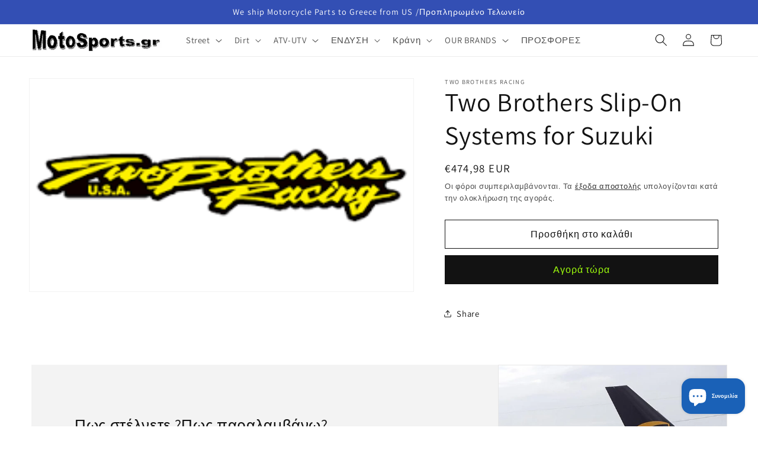

--- FILE ---
content_type: text/html; charset=utf-8
request_url: https://motosports.gr/products/594859
body_size: 47738
content:
<!doctype html>
<html class="js" lang="el">
  <head>
    <meta charset="utf-8">
    <meta http-equiv="X-UA-Compatible" content="IE=edge">
    <meta name="viewport" content="width=device-width,initial-scale=1">
    <meta name="theme-color" content="">
    <link rel="canonical" href="https://motosports.gr/products/594859"><link rel="icon" type="image/png" href="//motosports.gr/cdn/shop/files/motosports.gr_logo_2018_13863505-2071-437b-8cb5-dbb2a6f00b50.png?crop=center&height=32&v=1614348333&width=32"><link rel="preconnect" href="https://fonts.shopifycdn.com" crossorigin><title>
      Two Brothers Slip-On Systems for Suzuki
 &ndash; MotoSportsGR</title>

    
      <meta name="description" content="Two brothers slip-on systems for suzuki">
    

    

<meta property="og:site_name" content="MotoSportsGR">
<meta property="og:url" content="https://motosports.gr/products/594859">
<meta property="og:title" content="Two Brothers Slip-On Systems for Suzuki">
<meta property="og:type" content="product">
<meta property="og:description" content="Two brothers slip-on systems for suzuki"><meta property="og:image" content="http://motosports.gr/cdn/shop/products/Logo_de4641fb-2c7f-462d-aba8-19d2345dce07.png?v=1673391886">
  <meta property="og:image:secure_url" content="https://motosports.gr/cdn/shop/products/Logo_de4641fb-2c7f-462d-aba8-19d2345dce07.png?v=1673391886">
  <meta property="og:image:width" content="229">
  <meta property="og:image:height" content="127"><meta property="og:price:amount" content="474,98">
  <meta property="og:price:currency" content="EUR"><meta name="twitter:site" content="@BillARGYROPOUL1"><meta name="twitter:card" content="summary_large_image">
<meta name="twitter:title" content="Two Brothers Slip-On Systems for Suzuki">
<meta name="twitter:description" content="Two brothers slip-on systems for suzuki">


    <script src="//motosports.gr/cdn/shop/t/11/assets/constants.js?v=132983761750457495441734451994" defer="defer"></script>
    <script src="//motosports.gr/cdn/shop/t/11/assets/pubsub.js?v=158357773527763999511734451996" defer="defer"></script>
    <script src="//motosports.gr/cdn/shop/t/11/assets/global.js?v=152862011079830610291734451994" defer="defer"></script>
    <script src="//motosports.gr/cdn/shop/t/11/assets/details-disclosure.js?v=13653116266235556501734451994" defer="defer"></script>
    <script src="//motosports.gr/cdn/shop/t/11/assets/details-modal.js?v=25581673532751508451734451994" defer="defer"></script>
    <script src="//motosports.gr/cdn/shop/t/11/assets/search-form.js?v=133129549252120666541734451996" defer="defer"></script><script src="//motosports.gr/cdn/shop/t/11/assets/animations.js?v=88693664871331136111734451993" defer="defer"></script><script>window.performance && window.performance.mark && window.performance.mark('shopify.content_for_header.start');</script><meta name="google-site-verification" content="vx8rVazeMqWy6_48MvZfc7jQgyErAupur1UNfd7cf8s">
<meta name="google-site-verification" content="vx8rVazeMqWy6_48MvZfc7jQgyErAupur1UNfd7cf8s">
<meta id="shopify-digital-wallet" name="shopify-digital-wallet" content="/27481899090/digital_wallets/dialog">
<meta name="shopify-checkout-api-token" content="53ff98cc58bf03dfc8c61bcbe1e2254d">
<meta id="in-context-paypal-metadata" data-shop-id="27481899090" data-venmo-supported="false" data-environment="production" data-locale="en_US" data-paypal-v4="true" data-currency="EUR">
<link rel="alternate" hreflang="x-default" href="https://motosports.gr/products/594859">
<link rel="alternate" hreflang="en" href="https://motosports.gr/en/products/594859">
<link rel="alternate" hreflang="it" href="https://motosports.gr/it/products/594859">
<link rel="alternate" hreflang="pt" href="https://motosports.gr/pt/products/594859">
<link rel="alternate" hreflang="de" href="https://motosports.gr/de/products/594859">
<link rel="alternate" hreflang="bg" href="https://motosports.gr/bg/products/594859">
<link rel="alternate" hreflang="fr" href="https://motosports.gr/fr/products/594859">
<link rel="alternate" hreflang="ar" href="https://motosports.gr/ar/products/594859">
<link rel="alternate" hreflang="ja" href="https://motosports.gr/ja/products/594859">
<link rel="alternate" type="application/json+oembed" href="https://motosports.gr/products/594859.oembed">
<script async="async" src="/checkouts/internal/preloads.js?locale=el-GR"></script>
<script id="apple-pay-shop-capabilities" type="application/json">{"shopId":27481899090,"countryCode":"US","currencyCode":"EUR","merchantCapabilities":["supports3DS"],"merchantId":"gid:\/\/shopify\/Shop\/27481899090","merchantName":"MotoSportsGR","requiredBillingContactFields":["postalAddress","email"],"requiredShippingContactFields":["postalAddress","email"],"shippingType":"shipping","supportedNetworks":["visa","masterCard","amex","discover","elo","jcb"],"total":{"type":"pending","label":"MotoSportsGR","amount":"1.00"},"shopifyPaymentsEnabled":true,"supportsSubscriptions":true}</script>
<script id="shopify-features" type="application/json">{"accessToken":"53ff98cc58bf03dfc8c61bcbe1e2254d","betas":["rich-media-storefront-analytics"],"domain":"motosports.gr","predictiveSearch":true,"shopId":27481899090,"locale":"el"}</script>
<script>var Shopify = Shopify || {};
Shopify.shop = "motosportsgr.myshopify.com";
Shopify.locale = "el";
Shopify.currency = {"active":"EUR","rate":"1.0"};
Shopify.country = "GR";
Shopify.theme = {"name":"2025","id":125925523538,"schema_name":"Dawn","schema_version":"15.2.0","theme_store_id":887,"role":"main"};
Shopify.theme.handle = "null";
Shopify.theme.style = {"id":null,"handle":null};
Shopify.cdnHost = "motosports.gr/cdn";
Shopify.routes = Shopify.routes || {};
Shopify.routes.root = "/";</script>
<script type="module">!function(o){(o.Shopify=o.Shopify||{}).modules=!0}(window);</script>
<script>!function(o){function n(){var o=[];function n(){o.push(Array.prototype.slice.apply(arguments))}return n.q=o,n}var t=o.Shopify=o.Shopify||{};t.loadFeatures=n(),t.autoloadFeatures=n()}(window);</script>
<script id="shop-js-analytics" type="application/json">{"pageType":"product"}</script>
<script defer="defer" async type="module" src="//motosports.gr/cdn/shopifycloud/shop-js/modules/v2/client.init-shop-cart-sync_Bfscr21Y.el.esm.js"></script>
<script defer="defer" async type="module" src="//motosports.gr/cdn/shopifycloud/shop-js/modules/v2/chunk.common_DTr-9iuZ.esm.js"></script>
<script type="module">
  await import("//motosports.gr/cdn/shopifycloud/shop-js/modules/v2/client.init-shop-cart-sync_Bfscr21Y.el.esm.js");
await import("//motosports.gr/cdn/shopifycloud/shop-js/modules/v2/chunk.common_DTr-9iuZ.esm.js");

  window.Shopify.SignInWithShop?.initShopCartSync?.({"fedCMEnabled":true,"windoidEnabled":true});

</script>
<script id="__st">var __st={"a":27481899090,"offset":-18000,"reqid":"365f0eca-2be9-4e04-b934-e7e23ef1124f-1764238835","pageurl":"motosports.gr\/products\/594859","u":"663116e6f28c","p":"product","rtyp":"product","rid":7010296954962};</script>
<script>window.ShopifyPaypalV4VisibilityTracking = true;</script>
<script id="form-persister">!function(){'use strict';const t='contact',e='new_comment',n=[[t,t],['blogs',e],['comments',e],[t,'customer']],o='password',r='form_key',c=['recaptcha-v3-token','g-recaptcha-response','h-captcha-response',o],s=()=>{try{return window.sessionStorage}catch{return}},i='__shopify_v',u=t=>t.elements[r],a=function(){const t=[...n].map((([t,e])=>`form[action*='/${t}']:not([data-nocaptcha='true']) input[name='form_type'][value='${e}']`)).join(',');var e;return e=t,()=>e?[...document.querySelectorAll(e)].map((t=>t.form)):[]}();function m(t){const e=u(t);a().includes(t)&&(!e||!e.value)&&function(t){try{if(!s())return;!function(t){const e=s();if(!e)return;const n=u(t);if(!n)return;const o=n.value;o&&e.removeItem(o)}(t);const e=Array.from(Array(32),(()=>Math.random().toString(36)[2])).join('');!function(t,e){u(t)||t.append(Object.assign(document.createElement('input'),{type:'hidden',name:r})),t.elements[r].value=e}(t,e),function(t,e){const n=s();if(!n)return;const r=[...t.querySelectorAll(`input[type='${o}']`)].map((({name:t})=>t)),u=[...c,...r],a={};for(const[o,c]of new FormData(t).entries())u.includes(o)||(a[o]=c);n.setItem(e,JSON.stringify({[i]:1,action:t.action,data:a}))}(t,e)}catch(e){console.error('failed to persist form',e)}}(t)}const f=t=>{if('true'===t.dataset.persistBound)return;const e=function(t,e){const n=function(t){return'function'==typeof t.submit?t.submit:HTMLFormElement.prototype.submit}(t).bind(t);return function(){let t;return()=>{t||(t=!0,(()=>{try{e(),n()}catch(t){(t=>{console.error('form submit failed',t)})(t)}})(),setTimeout((()=>t=!1),250))}}()}(t,(()=>{m(t)}));!function(t,e){if('function'==typeof t.submit&&'function'==typeof e)try{t.submit=e}catch{}}(t,e),t.addEventListener('submit',(t=>{t.preventDefault(),e()})),t.dataset.persistBound='true'};!function(){function t(t){const e=(t=>{const e=t.target;return e instanceof HTMLFormElement?e:e&&e.form})(t);e&&m(e)}document.addEventListener('submit',t),document.addEventListener('DOMContentLoaded',(()=>{const e=a();for(const t of e)f(t);var n;n=document.body,new window.MutationObserver((t=>{for(const e of t)if('childList'===e.type&&e.addedNodes.length)for(const t of e.addedNodes)1===t.nodeType&&'FORM'===t.tagName&&a().includes(t)&&f(t)})).observe(n,{childList:!0,subtree:!0,attributes:!1}),document.removeEventListener('submit',t)}))}()}();</script>
<script integrity="sha256-52AcMU7V7pcBOXWImdc/TAGTFKeNjmkeM1Pvks/DTgc=" data-source-attribution="shopify.loadfeatures" defer="defer" src="//motosports.gr/cdn/shopifycloud/storefront/assets/storefront/load_feature-81c60534.js" crossorigin="anonymous"></script>
<script data-source-attribution="shopify.dynamic_checkout.dynamic.init">var Shopify=Shopify||{};Shopify.PaymentButton=Shopify.PaymentButton||{isStorefrontPortableWallets:!0,init:function(){window.Shopify.PaymentButton.init=function(){};var t=document.createElement("script");t.src="https://motosports.gr/cdn/shopifycloud/portable-wallets/latest/portable-wallets.el.js",t.type="module",document.head.appendChild(t)}};
</script>
<script data-source-attribution="shopify.dynamic_checkout.buyer_consent">
  function portableWalletsHideBuyerConsent(e){var t=document.getElementById("shopify-buyer-consent"),n=document.getElementById("shopify-subscription-policy-button");t&&n&&(t.classList.add("hidden"),t.setAttribute("aria-hidden","true"),n.removeEventListener("click",e))}function portableWalletsShowBuyerConsent(e){var t=document.getElementById("shopify-buyer-consent"),n=document.getElementById("shopify-subscription-policy-button");t&&n&&(t.classList.remove("hidden"),t.removeAttribute("aria-hidden"),n.addEventListener("click",e))}window.Shopify?.PaymentButton&&(window.Shopify.PaymentButton.hideBuyerConsent=portableWalletsHideBuyerConsent,window.Shopify.PaymentButton.showBuyerConsent=portableWalletsShowBuyerConsent);
</script>
<script>
  function portableWalletsCleanup(e){e&&e.src&&console.error("Failed to load portable wallets script "+e.src);var t=document.querySelectorAll("shopify-accelerated-checkout .shopify-payment-button__skeleton, shopify-accelerated-checkout-cart .wallet-cart-button__skeleton"),e=document.getElementById("shopify-buyer-consent");for(let e=0;e<t.length;e++)t[e].remove();e&&e.remove()}function portableWalletsNotLoadedAsModule(e){e instanceof ErrorEvent&&"string"==typeof e.message&&e.message.includes("import.meta")&&"string"==typeof e.filename&&e.filename.includes("portable-wallets")&&(window.removeEventListener("error",portableWalletsNotLoadedAsModule),window.Shopify.PaymentButton.failedToLoad=e,"loading"===document.readyState?document.addEventListener("DOMContentLoaded",window.Shopify.PaymentButton.init):window.Shopify.PaymentButton.init())}window.addEventListener("error",portableWalletsNotLoadedAsModule);
</script>

<script type="module" src="https://motosports.gr/cdn/shopifycloud/portable-wallets/latest/portable-wallets.el.js" onError="portableWalletsCleanup(this)" crossorigin="anonymous"></script>
<script nomodule>
  document.addEventListener("DOMContentLoaded", portableWalletsCleanup);
</script>

<script id='scb4127' type='text/javascript' async='' src='https://motosports.gr/cdn/shopifycloud/privacy-banner/storefront-banner.js'></script><link id="shopify-accelerated-checkout-styles" rel="stylesheet" media="screen" href="https://motosports.gr/cdn/shopifycloud/portable-wallets/latest/accelerated-checkout-backwards-compat.css" crossorigin="anonymous">
<style id="shopify-accelerated-checkout-cart">
        #shopify-buyer-consent {
  margin-top: 1em;
  display: inline-block;
  width: 100%;
}

#shopify-buyer-consent.hidden {
  display: none;
}

#shopify-subscription-policy-button {
  background: none;
  border: none;
  padding: 0;
  text-decoration: underline;
  font-size: inherit;
  cursor: pointer;
}

#shopify-subscription-policy-button::before {
  box-shadow: none;
}

      </style>
<script id="sections-script" data-sections="header" defer="defer" src="//motosports.gr/cdn/shop/t/11/compiled_assets/scripts.js?35149"></script>
<script>window.performance && window.performance.mark && window.performance.mark('shopify.content_for_header.end');</script>


    <style data-shopify>
      @font-face {
  font-family: Assistant;
  font-weight: 400;
  font-style: normal;
  font-display: swap;
  src: url("//motosports.gr/cdn/fonts/assistant/assistant_n4.9120912a469cad1cc292572851508ca49d12e768.woff2") format("woff2"),
       url("//motosports.gr/cdn/fonts/assistant/assistant_n4.6e9875ce64e0fefcd3f4446b7ec9036b3ddd2985.woff") format("woff");
}

      @font-face {
  font-family: Assistant;
  font-weight: 700;
  font-style: normal;
  font-display: swap;
  src: url("//motosports.gr/cdn/fonts/assistant/assistant_n7.bf44452348ec8b8efa3aa3068825305886b1c83c.woff2") format("woff2"),
       url("//motosports.gr/cdn/fonts/assistant/assistant_n7.0c887fee83f6b3bda822f1150b912c72da0f7b64.woff") format("woff");
}

      
      
      @font-face {
  font-family: Assistant;
  font-weight: 400;
  font-style: normal;
  font-display: swap;
  src: url("//motosports.gr/cdn/fonts/assistant/assistant_n4.9120912a469cad1cc292572851508ca49d12e768.woff2") format("woff2"),
       url("//motosports.gr/cdn/fonts/assistant/assistant_n4.6e9875ce64e0fefcd3f4446b7ec9036b3ddd2985.woff") format("woff");
}


      
        :root,
        .color-background-1 {
          --color-background: 255,255,255;
        
          --gradient-background: #ffffff;
        

        

        --color-foreground: 18,18,18;
        --color-background-contrast: 191,191,191;
        --color-shadow: 18,18,18;
        --color-button: 18,18,18;
        --color-button-text: 158,252,13;
        --color-secondary-button: 255,255,255;
        --color-secondary-button-text: 18,18,18;
        --color-link: 18,18,18;
        --color-badge-foreground: 18,18,18;
        --color-badge-background: 255,255,255;
        --color-badge-border: 18,18,18;
        --payment-terms-background-color: rgb(255 255 255);
      }
      
        
        .color-background-2 {
          --color-background: 243,243,243;
        
          --gradient-background: #f3f3f3;
        

        

        --color-foreground: 18,18,18;
        --color-background-contrast: 179,179,179;
        --color-shadow: 18,18,18;
        --color-button: 18,18,18;
        --color-button-text: 243,243,243;
        --color-secondary-button: 243,243,243;
        --color-secondary-button-text: 18,18,18;
        --color-link: 18,18,18;
        --color-badge-foreground: 18,18,18;
        --color-badge-background: 243,243,243;
        --color-badge-border: 18,18,18;
        --payment-terms-background-color: rgb(243 243 243);
      }
      
        
        .color-inverse {
          --color-background: 18,18,18;
        
          --gradient-background: #121212;
        

        

        --color-foreground: 255,255,255;
        --color-background-contrast: 146,146,146;
        --color-shadow: 18,18,18;
        --color-button: 255,255,255;
        --color-button-text: 18,18,18;
        --color-secondary-button: 18,18,18;
        --color-secondary-button-text: 255,255,255;
        --color-link: 255,255,255;
        --color-badge-foreground: 255,255,255;
        --color-badge-background: 18,18,18;
        --color-badge-border: 255,255,255;
        --payment-terms-background-color: rgb(18 18 18);
      }
      
        
        .color-accent-1 {
          --color-background: 18,18,18;
        
          --gradient-background: #121212;
        

        

        --color-foreground: 255,255,255;
        --color-background-contrast: 146,146,146;
        --color-shadow: 18,18,18;
        --color-button: 255,255,255;
        --color-button-text: 18,18,18;
        --color-secondary-button: 18,18,18;
        --color-secondary-button-text: 255,255,255;
        --color-link: 255,255,255;
        --color-badge-foreground: 255,255,255;
        --color-badge-background: 18,18,18;
        --color-badge-border: 255,255,255;
        --payment-terms-background-color: rgb(18 18 18);
      }
      
        
        .color-accent-2 {
          --color-background: 51,79,180;
        
          --gradient-background: #334fb4;
        

        

        --color-foreground: 255,255,255;
        --color-background-contrast: 23,35,81;
        --color-shadow: 18,18,18;
        --color-button: 255,255,255;
        --color-button-text: 51,79,180;
        --color-secondary-button: 51,79,180;
        --color-secondary-button-text: 255,255,255;
        --color-link: 255,255,255;
        --color-badge-foreground: 255,255,255;
        --color-badge-background: 51,79,180;
        --color-badge-border: 255,255,255;
        --payment-terms-background-color: rgb(51 79 180);
      }
      

      body, .color-background-1, .color-background-2, .color-inverse, .color-accent-1, .color-accent-2 {
        color: rgba(var(--color-foreground), 0.75);
        background-color: rgb(var(--color-background));
      }

      :root {
        --font-body-family: Assistant, sans-serif;
        --font-body-style: normal;
        --font-body-weight: 400;
        --font-body-weight-bold: 700;

        --font-heading-family: Assistant, sans-serif;
        --font-heading-style: normal;
        --font-heading-weight: 400;

        --font-body-scale: 1.05;
        --font-heading-scale: 1.0476190476190477;

        --media-padding: px;
        --media-border-opacity: 0.05;
        --media-border-width: 1px;
        --media-radius: 0px;
        --media-shadow-opacity: 0.0;
        --media-shadow-horizontal-offset: 0px;
        --media-shadow-vertical-offset: 4px;
        --media-shadow-blur-radius: 5px;
        --media-shadow-visible: 0;

        --page-width: 130rem;
        --page-width-margin: 0rem;

        --product-card-image-padding: 0.0rem;
        --product-card-corner-radius: 0.0rem;
        --product-card-text-alignment: left;
        --product-card-border-width: 0.0rem;
        --product-card-border-opacity: 0.1;
        --product-card-shadow-opacity: 0.0;
        --product-card-shadow-visible: 0;
        --product-card-shadow-horizontal-offset: 0.0rem;
        --product-card-shadow-vertical-offset: 0.4rem;
        --product-card-shadow-blur-radius: 0.5rem;

        --collection-card-image-padding: 0.0rem;
        --collection-card-corner-radius: 0.0rem;
        --collection-card-text-alignment: left;
        --collection-card-border-width: 0.0rem;
        --collection-card-border-opacity: 0.1;
        --collection-card-shadow-opacity: 0.0;
        --collection-card-shadow-visible: 0;
        --collection-card-shadow-horizontal-offset: 0.0rem;
        --collection-card-shadow-vertical-offset: 0.4rem;
        --collection-card-shadow-blur-radius: 0.5rem;

        --blog-card-image-padding: 0.0rem;
        --blog-card-corner-radius: 0.0rem;
        --blog-card-text-alignment: left;
        --blog-card-border-width: 0.0rem;
        --blog-card-border-opacity: 0.1;
        --blog-card-shadow-opacity: 0.0;
        --blog-card-shadow-visible: 0;
        --blog-card-shadow-horizontal-offset: 0.0rem;
        --blog-card-shadow-vertical-offset: 0.4rem;
        --blog-card-shadow-blur-radius: 0.5rem;

        --badge-corner-radius: 4.0rem;

        --popup-border-width: 1px;
        --popup-border-opacity: 0.1;
        --popup-corner-radius: 0px;
        --popup-shadow-opacity: 0.0;
        --popup-shadow-horizontal-offset: 0px;
        --popup-shadow-vertical-offset: 4px;
        --popup-shadow-blur-radius: 5px;

        --drawer-border-width: 1px;
        --drawer-border-opacity: 0.1;
        --drawer-shadow-opacity: 0.0;
        --drawer-shadow-horizontal-offset: 0px;
        --drawer-shadow-vertical-offset: 4px;
        --drawer-shadow-blur-radius: 5px;

        --spacing-sections-desktop: 0px;
        --spacing-sections-mobile: 0px;

        --grid-desktop-vertical-spacing: 8px;
        --grid-desktop-horizontal-spacing: 8px;
        --grid-mobile-vertical-spacing: 4px;
        --grid-mobile-horizontal-spacing: 4px;

        --text-boxes-border-opacity: 0.1;
        --text-boxes-border-width: 0px;
        --text-boxes-radius: 0px;
        --text-boxes-shadow-opacity: 0.0;
        --text-boxes-shadow-visible: 0;
        --text-boxes-shadow-horizontal-offset: 0px;
        --text-boxes-shadow-vertical-offset: 4px;
        --text-boxes-shadow-blur-radius: 5px;

        --buttons-radius: 0px;
        --buttons-radius-outset: 0px;
        --buttons-border-width: 1px;
        --buttons-border-opacity: 1.0;
        --buttons-shadow-opacity: 0.0;
        --buttons-shadow-visible: 0;
        --buttons-shadow-horizontal-offset: 0px;
        --buttons-shadow-vertical-offset: 4px;
        --buttons-shadow-blur-radius: 5px;
        --buttons-border-offset: 0px;

        --inputs-radius: 0px;
        --inputs-border-width: 1px;
        --inputs-border-opacity: 0.55;
        --inputs-shadow-opacity: 0.0;
        --inputs-shadow-horizontal-offset: 0px;
        --inputs-margin-offset: 0px;
        --inputs-shadow-vertical-offset: 4px;
        --inputs-shadow-blur-radius: 5px;
        --inputs-radius-outset: 0px;

        --variant-pills-radius: 40px;
        --variant-pills-border-width: 1px;
        --variant-pills-border-opacity: 0.55;
        --variant-pills-shadow-opacity: 0.0;
        --variant-pills-shadow-horizontal-offset: 0px;
        --variant-pills-shadow-vertical-offset: 4px;
        --variant-pills-shadow-blur-radius: 5px;
      }

      *,
      *::before,
      *::after {
        box-sizing: inherit;
      }

      html {
        box-sizing: border-box;
        font-size: calc(var(--font-body-scale) * 62.5%);
        height: 100%;
      }

      body {
        display: grid;
        grid-template-rows: auto auto 1fr auto;
        grid-template-columns: 100%;
        min-height: 100%;
        margin: 0;
        font-size: 1.5rem;
        letter-spacing: 0.06rem;
        line-height: calc(1 + 0.8 / var(--font-body-scale));
        font-family: var(--font-body-family);
        font-style: var(--font-body-style);
        font-weight: var(--font-body-weight);
      }

      @media screen and (min-width: 750px) {
        body {
          font-size: 1.6rem;
        }
      }
    </style>

    <link href="//motosports.gr/cdn/shop/t/11/assets/base.css?v=159841507637079171801734451993" rel="stylesheet" type="text/css" media="all" />
    <link rel="stylesheet" href="//motosports.gr/cdn/shop/t/11/assets/component-cart-items.css?v=123238115697927560811734451994" media="print" onload="this.media='all'">
      <link rel="preload" as="font" href="//motosports.gr/cdn/fonts/assistant/assistant_n4.9120912a469cad1cc292572851508ca49d12e768.woff2" type="font/woff2" crossorigin>
      

      <link rel="preload" as="font" href="//motosports.gr/cdn/fonts/assistant/assistant_n4.9120912a469cad1cc292572851508ca49d12e768.woff2" type="font/woff2" crossorigin>
      
<link href="//motosports.gr/cdn/shop/t/11/assets/component-localization-form.css?v=170315343355214948141734451994" rel="stylesheet" type="text/css" media="all" />
      <script src="//motosports.gr/cdn/shop/t/11/assets/localization-form.js?v=144176611646395275351734451996" defer="defer"></script><link
        rel="stylesheet"
        href="//motosports.gr/cdn/shop/t/11/assets/component-predictive-search.css?v=118923337488134913561734451994"
        media="print"
        onload="this.media='all'"
      ><script>
      if (Shopify.designMode) {
        document.documentElement.classList.add('shopify-design-mode');
      }
    </script>
  <script src="https://cdn.shopify.com/extensions/cb4eb13d-d51e-44da-8e68-308fcd3a4ca7/fb59d1bdbc2f22f1f87ecacc47801aceb0b3aef9-21190/assets/algolia_autocomplete.js" type="text/javascript" defer="defer"></script>
<script src="https://cdn.shopify.com/extensions/7bc9bb47-adfa-4267-963e-cadee5096caf/inbox-1252/assets/inbox-chat-loader.js" type="text/javascript" defer="defer"></script>
<link href="https://monorail-edge.shopifysvc.com" rel="dns-prefetch">
<script>(function(){if ("sendBeacon" in navigator && "performance" in window) {try {var session_token_from_headers = performance.getEntriesByType('navigation')[0].serverTiming.find(x => x.name == '_s').description;} catch {var session_token_from_headers = undefined;}var session_cookie_matches = document.cookie.match(/_shopify_s=([^;]*)/);var session_token_from_cookie = session_cookie_matches && session_cookie_matches.length === 2 ? session_cookie_matches[1] : "";var session_token = session_token_from_headers || session_token_from_cookie || "";function handle_abandonment_event(e) {var entries = performance.getEntries().filter(function(entry) {return /monorail-edge.shopifysvc.com/.test(entry.name);});if (!window.abandonment_tracked && entries.length === 0) {window.abandonment_tracked = true;var currentMs = Date.now();var navigation_start = performance.timing.navigationStart;var payload = {shop_id: 27481899090,url: window.location.href,navigation_start,duration: currentMs - navigation_start,session_token,page_type: "product"};window.navigator.sendBeacon("https://monorail-edge.shopifysvc.com/v1/produce", JSON.stringify({schema_id: "online_store_buyer_site_abandonment/1.1",payload: payload,metadata: {event_created_at_ms: currentMs,event_sent_at_ms: currentMs}}));}}window.addEventListener('pagehide', handle_abandonment_event);}}());</script>
<script id="web-pixels-manager-setup">(function e(e,d,r,n,o){if(void 0===o&&(o={}),!Boolean(null===(a=null===(i=window.Shopify)||void 0===i?void 0:i.analytics)||void 0===a?void 0:a.replayQueue)){var i,a;window.Shopify=window.Shopify||{};var t=window.Shopify;t.analytics=t.analytics||{};var s=t.analytics;s.replayQueue=[],s.publish=function(e,d,r){return s.replayQueue.push([e,d,r]),!0};try{self.performance.mark("wpm:start")}catch(e){}var l=function(){var e={modern:/Edge?\/(1{2}[4-9]|1[2-9]\d|[2-9]\d{2}|\d{4,})\.\d+(\.\d+|)|Firefox\/(1{2}[4-9]|1[2-9]\d|[2-9]\d{2}|\d{4,})\.\d+(\.\d+|)|Chrom(ium|e)\/(9{2}|\d{3,})\.\d+(\.\d+|)|(Maci|X1{2}).+ Version\/(15\.\d+|(1[6-9]|[2-9]\d|\d{3,})\.\d+)([,.]\d+|)( \(\w+\)|)( Mobile\/\w+|) Safari\/|Chrome.+OPR\/(9{2}|\d{3,})\.\d+\.\d+|(CPU[ +]OS|iPhone[ +]OS|CPU[ +]iPhone|CPU IPhone OS|CPU iPad OS)[ +]+(15[._]\d+|(1[6-9]|[2-9]\d|\d{3,})[._]\d+)([._]\d+|)|Android:?[ /-](13[3-9]|1[4-9]\d|[2-9]\d{2}|\d{4,})(\.\d+|)(\.\d+|)|Android.+Firefox\/(13[5-9]|1[4-9]\d|[2-9]\d{2}|\d{4,})\.\d+(\.\d+|)|Android.+Chrom(ium|e)\/(13[3-9]|1[4-9]\d|[2-9]\d{2}|\d{4,})\.\d+(\.\d+|)|SamsungBrowser\/([2-9]\d|\d{3,})\.\d+/,legacy:/Edge?\/(1[6-9]|[2-9]\d|\d{3,})\.\d+(\.\d+|)|Firefox\/(5[4-9]|[6-9]\d|\d{3,})\.\d+(\.\d+|)|Chrom(ium|e)\/(5[1-9]|[6-9]\d|\d{3,})\.\d+(\.\d+|)([\d.]+$|.*Safari\/(?![\d.]+ Edge\/[\d.]+$))|(Maci|X1{2}).+ Version\/(10\.\d+|(1[1-9]|[2-9]\d|\d{3,})\.\d+)([,.]\d+|)( \(\w+\)|)( Mobile\/\w+|) Safari\/|Chrome.+OPR\/(3[89]|[4-9]\d|\d{3,})\.\d+\.\d+|(CPU[ +]OS|iPhone[ +]OS|CPU[ +]iPhone|CPU IPhone OS|CPU iPad OS)[ +]+(10[._]\d+|(1[1-9]|[2-9]\d|\d{3,})[._]\d+)([._]\d+|)|Android:?[ /-](13[3-9]|1[4-9]\d|[2-9]\d{2}|\d{4,})(\.\d+|)(\.\d+|)|Mobile Safari.+OPR\/([89]\d|\d{3,})\.\d+\.\d+|Android.+Firefox\/(13[5-9]|1[4-9]\d|[2-9]\d{2}|\d{4,})\.\d+(\.\d+|)|Android.+Chrom(ium|e)\/(13[3-9]|1[4-9]\d|[2-9]\d{2}|\d{4,})\.\d+(\.\d+|)|Android.+(UC? ?Browser|UCWEB|U3)[ /]?(15\.([5-9]|\d{2,})|(1[6-9]|[2-9]\d|\d{3,})\.\d+)\.\d+|SamsungBrowser\/(5\.\d+|([6-9]|\d{2,})\.\d+)|Android.+MQ{2}Browser\/(14(\.(9|\d{2,})|)|(1[5-9]|[2-9]\d|\d{3,})(\.\d+|))(\.\d+|)|K[Aa][Ii]OS\/(3\.\d+|([4-9]|\d{2,})\.\d+)(\.\d+|)/},d=e.modern,r=e.legacy,n=navigator.userAgent;return n.match(d)?"modern":n.match(r)?"legacy":"unknown"}(),u="modern"===l?"modern":"legacy",c=(null!=n?n:{modern:"",legacy:""})[u],f=function(e){return[e.baseUrl,"/wpm","/b",e.hashVersion,"modern"===e.buildTarget?"m":"l",".js"].join("")}({baseUrl:d,hashVersion:r,buildTarget:u}),m=function(e){var d=e.version,r=e.bundleTarget,n=e.surface,o=e.pageUrl,i=e.monorailEndpoint;return{emit:function(e){var a=e.status,t=e.errorMsg,s=(new Date).getTime(),l=JSON.stringify({metadata:{event_sent_at_ms:s},events:[{schema_id:"web_pixels_manager_load/3.1",payload:{version:d,bundle_target:r,page_url:o,status:a,surface:n,error_msg:t},metadata:{event_created_at_ms:s}}]});if(!i)return console&&console.warn&&console.warn("[Web Pixels Manager] No Monorail endpoint provided, skipping logging."),!1;try{return self.navigator.sendBeacon.bind(self.navigator)(i,l)}catch(e){}var u=new XMLHttpRequest;try{return u.open("POST",i,!0),u.setRequestHeader("Content-Type","text/plain"),u.send(l),!0}catch(e){return console&&console.warn&&console.warn("[Web Pixels Manager] Got an unhandled error while logging to Monorail."),!1}}}}({version:r,bundleTarget:l,surface:e.surface,pageUrl:self.location.href,monorailEndpoint:e.monorailEndpoint});try{o.browserTarget=l,function(e){var d=e.src,r=e.async,n=void 0===r||r,o=e.onload,i=e.onerror,a=e.sri,t=e.scriptDataAttributes,s=void 0===t?{}:t,l=document.createElement("script"),u=document.querySelector("head"),c=document.querySelector("body");if(l.async=n,l.src=d,a&&(l.integrity=a,l.crossOrigin="anonymous"),s)for(var f in s)if(Object.prototype.hasOwnProperty.call(s,f))try{l.dataset[f]=s[f]}catch(e){}if(o&&l.addEventListener("load",o),i&&l.addEventListener("error",i),u)u.appendChild(l);else{if(!c)throw new Error("Did not find a head or body element to append the script");c.appendChild(l)}}({src:f,async:!0,onload:function(){if(!function(){var e,d;return Boolean(null===(d=null===(e=window.Shopify)||void 0===e?void 0:e.analytics)||void 0===d?void 0:d.initialized)}()){var d=window.webPixelsManager.init(e)||void 0;if(d){var r=window.Shopify.analytics;r.replayQueue.forEach((function(e){var r=e[0],n=e[1],o=e[2];d.publishCustomEvent(r,n,o)})),r.replayQueue=[],r.publish=d.publishCustomEvent,r.visitor=d.visitor,r.initialized=!0}}},onerror:function(){return m.emit({status:"failed",errorMsg:"".concat(f," has failed to load")})},sri:function(e){var d=/^sha384-[A-Za-z0-9+/=]+$/;return"string"==typeof e&&d.test(e)}(c)?c:"",scriptDataAttributes:o}),m.emit({status:"loading"})}catch(e){m.emit({status:"failed",errorMsg:(null==e?void 0:e.message)||"Unknown error"})}}})({shopId: 27481899090,storefrontBaseUrl: "https://motosports.gr",extensionsBaseUrl: "https://extensions.shopifycdn.com/cdn/shopifycloud/web-pixels-manager",monorailEndpoint: "https://monorail-edge.shopifysvc.com/unstable/produce_batch",surface: "storefront-renderer",enabledBetaFlags: ["2dca8a86"],webPixelsConfigList: [{"id":"367132754","configuration":"{\"config\":\"{\\\"pixel_id\\\":\\\"GT-PJRTC5QS\\\",\\\"target_country\\\":\\\"GR\\\",\\\"gtag_events\\\":[{\\\"type\\\":\\\"purchase\\\",\\\"action_label\\\":\\\"MC-R0BTEWN21L\\\"},{\\\"type\\\":\\\"page_view\\\",\\\"action_label\\\":\\\"MC-R0BTEWN21L\\\"},{\\\"type\\\":\\\"view_item\\\",\\\"action_label\\\":\\\"MC-R0BTEWN21L\\\"}],\\\"enable_monitoring_mode\\\":false}\"}","eventPayloadVersion":"v1","runtimeContext":"OPEN","scriptVersion":"b2a88bafab3e21179ed38636efcd8a93","type":"APP","apiClientId":1780363,"privacyPurposes":[],"dataSharingAdjustments":{"protectedCustomerApprovalScopes":["read_customer_address","read_customer_email","read_customer_name","read_customer_personal_data","read_customer_phone"]}},{"id":"73465938","eventPayloadVersion":"v1","runtimeContext":"LAX","scriptVersion":"1","type":"CUSTOM","privacyPurposes":["ANALYTICS"],"name":"Google Analytics tag (migrated)"},{"id":"shopify-app-pixel","configuration":"{}","eventPayloadVersion":"v1","runtimeContext":"STRICT","scriptVersion":"0450","apiClientId":"shopify-pixel","type":"APP","privacyPurposes":["ANALYTICS","MARKETING"]},{"id":"shopify-custom-pixel","eventPayloadVersion":"v1","runtimeContext":"LAX","scriptVersion":"0450","apiClientId":"shopify-pixel","type":"CUSTOM","privacyPurposes":["ANALYTICS","MARKETING"]}],isMerchantRequest: false,initData: {"shop":{"name":"MotoSportsGR","paymentSettings":{"currencyCode":"EUR"},"myshopifyDomain":"motosportsgr.myshopify.com","countryCode":"US","storefrontUrl":"https:\/\/motosports.gr"},"customer":null,"cart":null,"checkout":null,"productVariants":[{"price":{"amount":474.98,"currencyCode":"EUR"},"product":{"title":"Two Brothers Slip-On Systems for Suzuki","vendor":"Two Brothers Racing","id":"7010296954962","untranslatedTitle":"Two Brothers Slip-On Systems for Suzuki","url":"\/products\/594859","type":"Exhaust"},"id":"40237654147154","image":{"src":"\/\/motosports.gr\/cdn\/shop\/products\/Logo_de4641fb-2c7f-462d-aba8-19d2345dce07.png?v=1673391886"},"sku":"594859","title":"Default Title","untranslatedTitle":"Default Title"}],"purchasingCompany":null},},"https://motosports.gr/cdn","ae1676cfwd2530674p4253c800m34e853cb",{"modern":"","legacy":""},{"shopId":"27481899090","storefrontBaseUrl":"https:\/\/motosports.gr","extensionBaseUrl":"https:\/\/extensions.shopifycdn.com\/cdn\/shopifycloud\/web-pixels-manager","surface":"storefront-renderer","enabledBetaFlags":"[\"2dca8a86\"]","isMerchantRequest":"false","hashVersion":"ae1676cfwd2530674p4253c800m34e853cb","publish":"custom","events":"[[\"page_viewed\",{}],[\"product_viewed\",{\"productVariant\":{\"price\":{\"amount\":474.98,\"currencyCode\":\"EUR\"},\"product\":{\"title\":\"Two Brothers Slip-On Systems for Suzuki\",\"vendor\":\"Two Brothers Racing\",\"id\":\"7010296954962\",\"untranslatedTitle\":\"Two Brothers Slip-On Systems for Suzuki\",\"url\":\"\/products\/594859\",\"type\":\"Exhaust\"},\"id\":\"40237654147154\",\"image\":{\"src\":\"\/\/motosports.gr\/cdn\/shop\/products\/Logo_de4641fb-2c7f-462d-aba8-19d2345dce07.png?v=1673391886\"},\"sku\":\"594859\",\"title\":\"Default Title\",\"untranslatedTitle\":\"Default Title\"}}]]"});</script><script>
  window.ShopifyAnalytics = window.ShopifyAnalytics || {};
  window.ShopifyAnalytics.meta = window.ShopifyAnalytics.meta || {};
  window.ShopifyAnalytics.meta.currency = 'EUR';
  var meta = {"product":{"id":7010296954962,"gid":"gid:\/\/shopify\/Product\/7010296954962","vendor":"Two Brothers Racing","type":"Exhaust","variants":[{"id":40237654147154,"price":47498,"name":"Two Brothers Slip-On Systems for Suzuki","public_title":null,"sku":"594859"}],"remote":false},"page":{"pageType":"product","resourceType":"product","resourceId":7010296954962}};
  for (var attr in meta) {
    window.ShopifyAnalytics.meta[attr] = meta[attr];
  }
</script>
<script class="analytics">
  (function () {
    var customDocumentWrite = function(content) {
      var jquery = null;

      if (window.jQuery) {
        jquery = window.jQuery;
      } else if (window.Checkout && window.Checkout.$) {
        jquery = window.Checkout.$;
      }

      if (jquery) {
        jquery('body').append(content);
      }
    };

    var hasLoggedConversion = function(token) {
      if (token) {
        return document.cookie.indexOf('loggedConversion=' + token) !== -1;
      }
      return false;
    }

    var setCookieIfConversion = function(token) {
      if (token) {
        var twoMonthsFromNow = new Date(Date.now());
        twoMonthsFromNow.setMonth(twoMonthsFromNow.getMonth() + 2);

        document.cookie = 'loggedConversion=' + token + '; expires=' + twoMonthsFromNow;
      }
    }

    var trekkie = window.ShopifyAnalytics.lib = window.trekkie = window.trekkie || [];
    if (trekkie.integrations) {
      return;
    }
    trekkie.methods = [
      'identify',
      'page',
      'ready',
      'track',
      'trackForm',
      'trackLink'
    ];
    trekkie.factory = function(method) {
      return function() {
        var args = Array.prototype.slice.call(arguments);
        args.unshift(method);
        trekkie.push(args);
        return trekkie;
      };
    };
    for (var i = 0; i < trekkie.methods.length; i++) {
      var key = trekkie.methods[i];
      trekkie[key] = trekkie.factory(key);
    }
    trekkie.load = function(config) {
      trekkie.config = config || {};
      trekkie.config.initialDocumentCookie = document.cookie;
      var first = document.getElementsByTagName('script')[0];
      var script = document.createElement('script');
      script.type = 'text/javascript';
      script.onerror = function(e) {
        var scriptFallback = document.createElement('script');
        scriptFallback.type = 'text/javascript';
        scriptFallback.onerror = function(error) {
                var Monorail = {
      produce: function produce(monorailDomain, schemaId, payload) {
        var currentMs = new Date().getTime();
        var event = {
          schema_id: schemaId,
          payload: payload,
          metadata: {
            event_created_at_ms: currentMs,
            event_sent_at_ms: currentMs
          }
        };
        return Monorail.sendRequest("https://" + monorailDomain + "/v1/produce", JSON.stringify(event));
      },
      sendRequest: function sendRequest(endpointUrl, payload) {
        // Try the sendBeacon API
        if (window && window.navigator && typeof window.navigator.sendBeacon === 'function' && typeof window.Blob === 'function' && !Monorail.isIos12()) {
          var blobData = new window.Blob([payload], {
            type: 'text/plain'
          });

          if (window.navigator.sendBeacon(endpointUrl, blobData)) {
            return true;
          } // sendBeacon was not successful

        } // XHR beacon

        var xhr = new XMLHttpRequest();

        try {
          xhr.open('POST', endpointUrl);
          xhr.setRequestHeader('Content-Type', 'text/plain');
          xhr.send(payload);
        } catch (e) {
          console.log(e);
        }

        return false;
      },
      isIos12: function isIos12() {
        return window.navigator.userAgent.lastIndexOf('iPhone; CPU iPhone OS 12_') !== -1 || window.navigator.userAgent.lastIndexOf('iPad; CPU OS 12_') !== -1;
      }
    };
    Monorail.produce('monorail-edge.shopifysvc.com',
      'trekkie_storefront_load_errors/1.1',
      {shop_id: 27481899090,
      theme_id: 125925523538,
      app_name: "storefront",
      context_url: window.location.href,
      source_url: "//motosports.gr/cdn/s/trekkie.storefront.3c703df509f0f96f3237c9daa54e2777acf1a1dd.min.js"});

        };
        scriptFallback.async = true;
        scriptFallback.src = '//motosports.gr/cdn/s/trekkie.storefront.3c703df509f0f96f3237c9daa54e2777acf1a1dd.min.js';
        first.parentNode.insertBefore(scriptFallback, first);
      };
      script.async = true;
      script.src = '//motosports.gr/cdn/s/trekkie.storefront.3c703df509f0f96f3237c9daa54e2777acf1a1dd.min.js';
      first.parentNode.insertBefore(script, first);
    };
    trekkie.load(
      {"Trekkie":{"appName":"storefront","development":false,"defaultAttributes":{"shopId":27481899090,"isMerchantRequest":null,"themeId":125925523538,"themeCityHash":"8691988977785766348","contentLanguage":"el","currency":"EUR","eventMetadataId":"db68618e-61cc-40dc-b28f-ae2332fcd762"},"isServerSideCookieWritingEnabled":true,"monorailRegion":"shop_domain","enabledBetaFlags":["f0df213a"]},"Session Attribution":{},"S2S":{"facebookCapiEnabled":false,"source":"trekkie-storefront-renderer","apiClientId":580111}}
    );

    var loaded = false;
    trekkie.ready(function() {
      if (loaded) return;
      loaded = true;

      window.ShopifyAnalytics.lib = window.trekkie;

      var originalDocumentWrite = document.write;
      document.write = customDocumentWrite;
      try { window.ShopifyAnalytics.merchantGoogleAnalytics.call(this); } catch(error) {};
      document.write = originalDocumentWrite;

      window.ShopifyAnalytics.lib.page(null,{"pageType":"product","resourceType":"product","resourceId":7010296954962,"shopifyEmitted":true});

      var match = window.location.pathname.match(/checkouts\/(.+)\/(thank_you|post_purchase)/)
      var token = match? match[1]: undefined;
      if (!hasLoggedConversion(token)) {
        setCookieIfConversion(token);
        window.ShopifyAnalytics.lib.track("Viewed Product",{"currency":"EUR","variantId":40237654147154,"productId":7010296954962,"productGid":"gid:\/\/shopify\/Product\/7010296954962","name":"Two Brothers Slip-On Systems for Suzuki","price":"474.98","sku":"594859","brand":"Two Brothers Racing","variant":null,"category":"Exhaust","nonInteraction":true,"remote":false},undefined,undefined,{"shopifyEmitted":true});
      window.ShopifyAnalytics.lib.track("monorail:\/\/trekkie_storefront_viewed_product\/1.1",{"currency":"EUR","variantId":40237654147154,"productId":7010296954962,"productGid":"gid:\/\/shopify\/Product\/7010296954962","name":"Two Brothers Slip-On Systems for Suzuki","price":"474.98","sku":"594859","brand":"Two Brothers Racing","variant":null,"category":"Exhaust","nonInteraction":true,"remote":false,"referer":"https:\/\/motosports.gr\/products\/594859"});
      }
    });


        var eventsListenerScript = document.createElement('script');
        eventsListenerScript.async = true;
        eventsListenerScript.src = "//motosports.gr/cdn/shopifycloud/storefront/assets/shop_events_listener-3da45d37.js";
        document.getElementsByTagName('head')[0].appendChild(eventsListenerScript);

})();</script>
  <script>
  if (!window.ga || (window.ga && typeof window.ga !== 'function')) {
    window.ga = function ga() {
      (window.ga.q = window.ga.q || []).push(arguments);
      if (window.Shopify && window.Shopify.analytics && typeof window.Shopify.analytics.publish === 'function') {
        window.Shopify.analytics.publish("ga_stub_called", {}, {sendTo: "google_osp_migration"});
      }
      console.error("Shopify's Google Analytics stub called with:", Array.from(arguments), "\nSee https://help.shopify.com/manual/promoting-marketing/pixels/pixel-migration#google for more information.");
    };
    if (window.Shopify && window.Shopify.analytics && typeof window.Shopify.analytics.publish === 'function') {
      window.Shopify.analytics.publish("ga_stub_initialized", {}, {sendTo: "google_osp_migration"});
    }
  }
</script>
<script
  defer
  src="https://motosports.gr/cdn/shopifycloud/perf-kit/shopify-perf-kit-2.1.2.min.js"
  data-application="storefront-renderer"
  data-shop-id="27481899090"
  data-render-region="gcp-us-central1"
  data-page-type="product"
  data-theme-instance-id="125925523538"
  data-theme-name="Dawn"
  data-theme-version="15.2.0"
  data-monorail-region="shop_domain"
  data-resource-timing-sampling-rate="10"
  data-shs="true"
  data-shs-beacon="true"
  data-shs-export-with-fetch="true"
  data-shs-logs-sample-rate="1"
></script>
</head>

  <body class="gradient animate--hover-default">
    <a class="skip-to-content-link button visually-hidden" href="#MainContent">
      Απευθείας μετάβαση στο περιεχόμενο
    </a><!-- BEGIN sections: header-group -->
<div id="shopify-section-sections--15323639054418__announcement-bar" class="shopify-section shopify-section-group-header-group announcement-bar-section"><link href="//motosports.gr/cdn/shop/t/11/assets/component-slideshow.css?v=17933591812325749411734451994" rel="stylesheet" type="text/css" media="all" />
<link href="//motosports.gr/cdn/shop/t/11/assets/component-slider.css?v=14039311878856620671734451994" rel="stylesheet" type="text/css" media="all" />

  <link href="//motosports.gr/cdn/shop/t/11/assets/component-list-social.css?v=35792976012981934991734451994" rel="stylesheet" type="text/css" media="all" />


<div
  class="utility-bar color-accent-2 gradient utility-bar--bottom-border"
  
>
  <div class="page-width utility-bar__grid"><div
        class="announcement-bar"
        role="region"
        aria-label="Ανακοίνωση"
        
      ><p class="announcement-bar__message h5">
            <span>We ship Motorcycle Parts to Greece from US /Προπληρωμένο Τελωνείο</span></p></div><div class="localization-wrapper">
</div>
  </div>
</div>


</div><div id="shopify-section-sections--15323639054418__header" class="shopify-section shopify-section-group-header-group section-header"><link rel="stylesheet" href="//motosports.gr/cdn/shop/t/11/assets/component-list-menu.css?v=151968516119678728991734451994" media="print" onload="this.media='all'">
<link rel="stylesheet" href="//motosports.gr/cdn/shop/t/11/assets/component-search.css?v=165164710990765432851734451994" media="print" onload="this.media='all'">
<link rel="stylesheet" href="//motosports.gr/cdn/shop/t/11/assets/component-menu-drawer.css?v=147478906057189667651734451994" media="print" onload="this.media='all'">
<link rel="stylesheet" href="//motosports.gr/cdn/shop/t/11/assets/component-cart-notification.css?v=54116361853792938221734451994" media="print" onload="this.media='all'"><link rel="stylesheet" href="//motosports.gr/cdn/shop/t/11/assets/component-price.css?v=70172745017360139101734451994" media="print" onload="this.media='all'"><link rel="stylesheet" href="//motosports.gr/cdn/shop/t/11/assets/component-mega-menu.css?v=10110889665867715061734451994" media="print" onload="this.media='all'"><style>
  header-drawer {
    justify-self: start;
    margin-left: -1.2rem;
  }.scrolled-past-header .header__heading-logo-wrapper {
      width: 75%;
    }@media screen and (min-width: 990px) {
      header-drawer {
        display: none;
      }
    }.menu-drawer-container {
    display: flex;
  }

  .list-menu {
    list-style: none;
    padding: 0;
    margin: 0;
  }

  .list-menu--inline {
    display: inline-flex;
    flex-wrap: wrap;
  }

  summary.list-menu__item {
    padding-right: 2.7rem;
  }

  .list-menu__item {
    display: flex;
    align-items: center;
    line-height: calc(1 + 0.3 / var(--font-body-scale));
  }

  .list-menu__item--link {
    text-decoration: none;
    padding-bottom: 1rem;
    padding-top: 1rem;
    line-height: calc(1 + 0.8 / var(--font-body-scale));
  }

  @media screen and (min-width: 750px) {
    .list-menu__item--link {
      padding-bottom: 0.5rem;
      padding-top: 0.5rem;
    }
  }
</style><style data-shopify>.header {
    padding: 0px 3rem 0px 3rem;
  }

  .section-header {
    position: sticky; /* This is for fixing a Safari z-index issue. PR #2147 */
    margin-bottom: 0px;
  }

  @media screen and (min-width: 750px) {
    .section-header {
      margin-bottom: 0px;
    }
  }

  @media screen and (min-width: 990px) {
    .header {
      padding-top: 0px;
      padding-bottom: 0px;
    }
  }</style><script src="//motosports.gr/cdn/shop/t/11/assets/cart-notification.js?v=133508293167896966491734451993" defer="defer"></script><sticky-header data-sticky-type="reduce-logo-size" class="header-wrapper color-background-1 gradient header-wrapper--border-bottom"><header class="header header--middle-left header--mobile-center page-width header--has-menu header--has-social header--has-account">

<header-drawer data-breakpoint="tablet">
  <details id="Details-menu-drawer-container" class="menu-drawer-container">
    <summary
      class="header__icon header__icon--menu header__icon--summary link focus-inset"
      aria-label="Μενού"
    >
      <span><svg xmlns="http://www.w3.org/2000/svg" fill="none" class="icon icon-hamburger" viewBox="0 0 18 16"><path fill="currentColor" d="M1 .5a.5.5 0 1 0 0 1h15.71a.5.5 0 0 0 0-1zM.5 8a.5.5 0 0 1 .5-.5h15.71a.5.5 0 0 1 0 1H1A.5.5 0 0 1 .5 8m0 7a.5.5 0 0 1 .5-.5h15.71a.5.5 0 0 1 0 1H1a.5.5 0 0 1-.5-.5"/></svg>
<svg xmlns="http://www.w3.org/2000/svg" fill="none" class="icon icon-close" viewBox="0 0 18 17"><path fill="currentColor" d="M.865 15.978a.5.5 0 0 0 .707.707l7.433-7.431 7.579 7.282a.501.501 0 0 0 .846-.37.5.5 0 0 0-.153-.351L9.712 8.546l7.417-7.416a.5.5 0 1 0-.707-.708L8.991 7.853 1.413.573a.5.5 0 1 0-.693.72l7.563 7.268z"/></svg>
</span>
    </summary>
    <div id="menu-drawer" class="gradient menu-drawer motion-reduce color-background-1">
      <div class="menu-drawer__inner-container">
        <div class="menu-drawer__navigation-container">
          <nav class="menu-drawer__navigation">
            <ul class="menu-drawer__menu has-submenu list-menu" role="list"><li><details id="Details-menu-drawer-menu-item-1">
                      <summary
                        id="HeaderDrawer-street"
                        class="menu-drawer__menu-item list-menu__item link link--text focus-inset"
                      >
                        Street
                        <span class="svg-wrapper"><svg xmlns="http://www.w3.org/2000/svg" fill="none" class="icon icon-arrow" viewBox="0 0 14 10"><path fill="currentColor" fill-rule="evenodd" d="M8.537.808a.5.5 0 0 1 .817-.162l4 4a.5.5 0 0 1 0 .708l-4 4a.5.5 0 1 1-.708-.708L11.793 5.5H1a.5.5 0 0 1 0-1h10.793L8.646 1.354a.5.5 0 0 1-.109-.546" clip-rule="evenodd"/></svg>
</span>
                        <span class="svg-wrapper"><svg class="icon icon-caret" viewBox="0 0 10 6"><path fill="currentColor" fill-rule="evenodd" d="M9.354.646a.5.5 0 0 0-.708 0L5 4.293 1.354.646a.5.5 0 0 0-.708.708l4 4a.5.5 0 0 0 .708 0l4-4a.5.5 0 0 0 0-.708" clip-rule="evenodd"/></svg>
</span>
                      </summary>
                      <div
                        id="link-street"
                        class="menu-drawer__submenu has-submenu gradient motion-reduce"
                        tabindex="-1"
                      >
                        <div class="menu-drawer__inner-submenu">
                          <button class="menu-drawer__close-button link link--text focus-inset" aria-expanded="true">
                            <span class="svg-wrapper"><svg xmlns="http://www.w3.org/2000/svg" fill="none" class="icon icon-arrow" viewBox="0 0 14 10"><path fill="currentColor" fill-rule="evenodd" d="M8.537.808a.5.5 0 0 1 .817-.162l4 4a.5.5 0 0 1 0 .708l-4 4a.5.5 0 1 1-.708-.708L11.793 5.5H1a.5.5 0 0 1 0-1h10.793L8.646 1.354a.5.5 0 0 1-.109-.546" clip-rule="evenodd"/></svg>
</span>
                            Street
                          </button>
                          <ul class="menu-drawer__menu list-menu" role="list" tabindex="-1"><li><details id="Details-menu-drawer-street-suzuki">
                                    <summary
                                      id="HeaderDrawer-street-suzuki"
                                      class="menu-drawer__menu-item link link--text list-menu__item focus-inset"
                                    >
                                      Suzuki
                                      <span class="svg-wrapper"><svg xmlns="http://www.w3.org/2000/svg" fill="none" class="icon icon-arrow" viewBox="0 0 14 10"><path fill="currentColor" fill-rule="evenodd" d="M8.537.808a.5.5 0 0 1 .817-.162l4 4a.5.5 0 0 1 0 .708l-4 4a.5.5 0 1 1-.708-.708L11.793 5.5H1a.5.5 0 0 1 0-1h10.793L8.646 1.354a.5.5 0 0 1-.109-.546" clip-rule="evenodd"/></svg>
</span>
                                      <span class="svg-wrapper"><svg class="icon icon-caret" viewBox="0 0 10 6"><path fill="currentColor" fill-rule="evenodd" d="M9.354.646a.5.5 0 0 0-.708 0L5 4.293 1.354.646a.5.5 0 0 0-.708.708l4 4a.5.5 0 0 0 .708 0l4-4a.5.5 0 0 0 0-.708" clip-rule="evenodd"/></svg>
</span>
                                    </summary>
                                    <div
                                      id="childlink-suzuki"
                                      class="menu-drawer__submenu has-submenu gradient motion-reduce"
                                    >
                                      <button
                                        class="menu-drawer__close-button link link--text focus-inset"
                                        aria-expanded="true"
                                      >
                                        <span class="svg-wrapper"><svg xmlns="http://www.w3.org/2000/svg" fill="none" class="icon icon-arrow" viewBox="0 0 14 10"><path fill="currentColor" fill-rule="evenodd" d="M8.537.808a.5.5 0 0 1 .817-.162l4 4a.5.5 0 0 1 0 .708l-4 4a.5.5 0 1 1-.708-.708L11.793 5.5H1a.5.5 0 0 1 0-1h10.793L8.646 1.354a.5.5 0 0 1-.109-.546" clip-rule="evenodd"/></svg>
</span>
                                        Suzuki
                                      </button>
                                      <ul
                                        class="menu-drawer__menu list-menu"
                                        role="list"
                                        tabindex="-1"
                                      ><li>
                                            <a
                                              id="HeaderDrawer-street-suzuki-hayabusa-2021-2024-g3"
                                              href="/collections/hayabusa-2022"
                                              class="menu-drawer__menu-item link link--text list-menu__item focus-inset"
                                              
                                            >
                                              Hayabusa 2021 - 2024 G3
                                            </a>
                                          </li><li>
                                            <a
                                              id="HeaderDrawer-street-suzuki-gsx-r1300-08-20"
                                              href="/collections/hayabusa"
                                              class="menu-drawer__menu-item link link--text list-menu__item focus-inset"
                                              
                                            >
                                              GSX-R1300 08-20
                                            </a>
                                          </li><li>
                                            <a
                                              id="HeaderDrawer-street-suzuki-gsxr1300-99-07"
                                              href="/collections/gsxr1300-99-07"
                                              class="menu-drawer__menu-item link link--text list-menu__item focus-inset"
                                              
                                            >
                                              GSXR1300 99-07
                                            </a>
                                          </li><li>
                                            <a
                                              id="HeaderDrawer-street-suzuki-gsxr1000-17-24"
                                              href="/collections/gsxr1000-17-19"
                                              class="menu-drawer__menu-item link link--text list-menu__item focus-inset"
                                              
                                            >
                                              GSXR1000 17-24
                                            </a>
                                          </li><li>
                                            <a
                                              id="HeaderDrawer-street-suzuki-gsxr1000r-09-16"
                                              href="/collections/gsxr1000r-09-16"
                                              class="menu-drawer__menu-item link link--text list-menu__item focus-inset"
                                              
                                            >
                                              GSXR1000R 09-16
                                            </a>
                                          </li><li>
                                            <a
                                              id="HeaderDrawer-street-suzuki-gsxr1000-07-08"
                                              href="/collections/gsxr1000-07-08"
                                              class="menu-drawer__menu-item link link--text list-menu__item focus-inset"
                                              
                                            >
                                              GSXR1000 07-08
                                            </a>
                                          </li><li>
                                            <a
                                              id="HeaderDrawer-street-suzuki-gsxr1000-05-06"
                                              href="/collections/gsxr1000-05-06"
                                              class="menu-drawer__menu-item link link--text list-menu__item focus-inset"
                                              
                                            >
                                              GSXR1000 05-06
                                            </a>
                                          </li><li>
                                            <a
                                              id="HeaderDrawer-street-suzuki-gsxr1000-01-04"
                                              href="/collections/gsxr1000-01-04"
                                              class="menu-drawer__menu-item link link--text list-menu__item focus-inset"
                                              
                                            >
                                              GSXR1000 01-04
                                            </a>
                                          </li><li>
                                            <a
                                              id="HeaderDrawer-street-suzuki-katana-2020"
                                              href="/collections/gsx-s1000-gsx-s1000f"
                                              class="menu-drawer__menu-item link link--text list-menu__item focus-inset"
                                              
                                            >
                                              Katana 2020
                                            </a>
                                          </li><li>
                                            <a
                                              id="HeaderDrawer-street-suzuki-gsx-s1000-f-fz-z"
                                              href="/collections/gsx-s1000-f-fz-z"
                                              class="menu-drawer__menu-item link link--text list-menu__item focus-inset"
                                              
                                            >
                                              GSX-S1000-F-FZ-Z
                                            </a>
                                          </li><li>
                                            <a
                                              id="HeaderDrawer-street-suzuki-gsx-s750-z"
                                              href="/collections/gsx-s750-z"
                                              class="menu-drawer__menu-item link link--text list-menu__item focus-inset"
                                              
                                            >
                                              GSX-S750/Z
                                            </a>
                                          </li><li>
                                            <a
                                              id="HeaderDrawer-street-suzuki-gsxr600-750"
                                              href="/collections/gsxr600-750"
                                              class="menu-drawer__menu-item link link--text list-menu__item focus-inset"
                                              
                                            >
                                              GSXR600-750
                                            </a>
                                          </li><li>
                                            <a
                                              id="HeaderDrawer-street-suzuki-gsx250r"
                                              href="/"
                                              class="menu-drawer__menu-item link link--text list-menu__item focus-inset"
                                              
                                            >
                                              GSX250R
                                            </a>
                                          </li><li>
                                            <a
                                              id="HeaderDrawer-street-suzuki-b-king"
                                              href="/collections/b-king"
                                              class="menu-drawer__menu-item link link--text list-menu__item focus-inset"
                                              
                                            >
                                              B-King
                                            </a>
                                          </li><li>
                                            <a
                                              id="HeaderDrawer-street-suzuki-sv-650"
                                              href="/collections/sv-650"
                                              class="menu-drawer__menu-item link link--text list-menu__item focus-inset"
                                              
                                            >
                                              SV 650
                                            </a>
                                          </li></ul>
                                    </div>
                                  </details></li><li><details id="Details-menu-drawer-street-kawasaki">
                                    <summary
                                      id="HeaderDrawer-street-kawasaki"
                                      class="menu-drawer__menu-item link link--text list-menu__item focus-inset"
                                    >
                                      Kawasaki
                                      <span class="svg-wrapper"><svg xmlns="http://www.w3.org/2000/svg" fill="none" class="icon icon-arrow" viewBox="0 0 14 10"><path fill="currentColor" fill-rule="evenodd" d="M8.537.808a.5.5 0 0 1 .817-.162l4 4a.5.5 0 0 1 0 .708l-4 4a.5.5 0 1 1-.708-.708L11.793 5.5H1a.5.5 0 0 1 0-1h10.793L8.646 1.354a.5.5 0 0 1-.109-.546" clip-rule="evenodd"/></svg>
</span>
                                      <span class="svg-wrapper"><svg class="icon icon-caret" viewBox="0 0 10 6"><path fill="currentColor" fill-rule="evenodd" d="M9.354.646a.5.5 0 0 0-.708 0L5 4.293 1.354.646a.5.5 0 0 0-.708.708l4 4a.5.5 0 0 0 .708 0l4-4a.5.5 0 0 0 0-.708" clip-rule="evenodd"/></svg>
</span>
                                    </summary>
                                    <div
                                      id="childlink-kawasaki"
                                      class="menu-drawer__submenu has-submenu gradient motion-reduce"
                                    >
                                      <button
                                        class="menu-drawer__close-button link link--text focus-inset"
                                        aria-expanded="true"
                                      >
                                        <span class="svg-wrapper"><svg xmlns="http://www.w3.org/2000/svg" fill="none" class="icon icon-arrow" viewBox="0 0 14 10"><path fill="currentColor" fill-rule="evenodd" d="M8.537.808a.5.5 0 0 1 .817-.162l4 4a.5.5 0 0 1 0 .708l-4 4a.5.5 0 1 1-.708-.708L11.793 5.5H1a.5.5 0 0 1 0-1h10.793L8.646 1.354a.5.5 0 0 1-.109-.546" clip-rule="evenodd"/></svg>
</span>
                                        Kawasaki
                                      </button>
                                      <ul
                                        class="menu-drawer__menu list-menu"
                                        role="list"
                                        tabindex="-1"
                                      ><li>
                                            <a
                                              id="HeaderDrawer-street-kawasaki-z900rs"
                                              href="/collections/z900rs"
                                              class="menu-drawer__menu-item link link--text list-menu__item focus-inset"
                                              
                                            >
                                              Z900RS
                                            </a>
                                          </li><li>
                                            <a
                                              id="HeaderDrawer-street-kawasaki-ninja-650"
                                              href="/collections/ninja-650"
                                              class="menu-drawer__menu-item link link--text list-menu__item focus-inset"
                                              
                                            >
                                              NINJA 650
                                            </a>
                                          </li><li>
                                            <a
                                              id="HeaderDrawer-street-kawasaki-versys"
                                              href="/collections/versys"
                                              class="menu-drawer__menu-item link link--text list-menu__item focus-inset"
                                              
                                            >
                                              Versys
                                            </a>
                                          </li><li>
                                            <a
                                              id="HeaderDrawer-street-kawasaki-zx-6r"
                                              href="/collections/zx-6r"
                                              class="menu-drawer__menu-item link link--text list-menu__item focus-inset"
                                              
                                            >
                                              ZX-6R
                                            </a>
                                          </li><li>
                                            <a
                                              id="HeaderDrawer-street-kawasaki-zx-4rr-2023-2024"
                                              href="/collections/zx-4rr-2023"
                                              class="menu-drawer__menu-item link link--text list-menu__item focus-inset"
                                              
                                            >
                                              ZX-4RR 2023-2024
                                            </a>
                                          </li><li>
                                            <a
                                              id="HeaderDrawer-street-kawasaki-ninja-400"
                                              href="/collections/ninja-400"
                                              class="menu-drawer__menu-item link link--text list-menu__item focus-inset"
                                              
                                            >
                                              Ninja 400
                                            </a>
                                          </li><li>
                                            <a
                                              id="HeaderDrawer-street-kawasaki-ninja-250-300"
                                              href="/collections/ninja-250-300-400"
                                              class="menu-drawer__menu-item link link--text list-menu__item focus-inset"
                                              
                                            >
                                              NINJA-250-300
                                            </a>
                                          </li><li>
                                            <a
                                              id="HeaderDrawer-street-kawasaki-zx-14r-12-23"
                                              href="/collections/zx-14r-2012-2019"
                                              class="menu-drawer__menu-item link link--text list-menu__item focus-inset"
                                              
                                            >
                                              ZX-14R 12-23
                                            </a>
                                          </li><li>
                                            <a
                                              id="HeaderDrawer-street-kawasaki-zx14-06-11"
                                              href="/collections/zx14-06-11"
                                              class="menu-drawer__menu-item link link--text list-menu__item focus-inset"
                                              
                                            >
                                              ZX14 06-11
                                            </a>
                                          </li><li>
                                            <a
                                              id="HeaderDrawer-street-kawasaki-zx-10r-21-24"
                                              href="/collections/zx-10r-2021"
                                              class="menu-drawer__menu-item link link--text list-menu__item focus-inset"
                                              
                                            >
                                              ZX-10R-21-24
                                            </a>
                                          </li><li>
                                            <a
                                              id="HeaderDrawer-street-kawasaki-zx-10r-16-20"
                                              href="/collections/zx-10r-16-19"
                                              class="menu-drawer__menu-item link link--text list-menu__item focus-inset"
                                              
                                            >
                                              ZX-10R 16-20
                                            </a>
                                          </li><li>
                                            <a
                                              id="HeaderDrawer-street-kawasaki-zx10r-11-15"
                                              href="/collections/zx10r-11-15"
                                              class="menu-drawer__menu-item link link--text list-menu__item focus-inset"
                                              
                                            >
                                              ZX10R 11-15
                                            </a>
                                          </li><li>
                                            <a
                                              id="HeaderDrawer-street-kawasaki-zx-10r-04-10"
                                              href="/collections/zx-10r-04-10"
                                              class="menu-drawer__menu-item link link--text list-menu__item focus-inset"
                                              
                                            >
                                              ZX-10R 04-10
                                            </a>
                                          </li><li>
                                            <a
                                              id="HeaderDrawer-street-kawasaki-zx-12r"
                                              href="/collections/zx-12r"
                                              class="menu-drawer__menu-item link link--text list-menu__item focus-inset"
                                              
                                            >
                                              ZX-12R
                                            </a>
                                          </li><li>
                                            <a
                                              id="HeaderDrawer-street-kawasaki-h2-sx-ninja"
                                              href="/collections/h2-sx-ninja"
                                              class="menu-drawer__menu-item link link--text list-menu__item focus-inset"
                                              
                                            >
                                              H2 SX Ninja
                                            </a>
                                          </li><li>
                                            <a
                                              id="HeaderDrawer-street-kawasaki-z-h2-20-24"
                                              href="/collections/z-h2-2020"
                                              class="menu-drawer__menu-item link link--text list-menu__item focus-inset"
                                              
                                            >
                                              Z H2 20-24
                                            </a>
                                          </li><li>
                                            <a
                                              id="HeaderDrawer-street-kawasaki-h2-ninja"
                                              href="/collections/h2-ninja"
                                              class="menu-drawer__menu-item link link--text list-menu__item focus-inset"
                                              
                                            >
                                              H2 Ninja
                                            </a>
                                          </li></ul>
                                    </div>
                                  </details></li><li><details id="Details-menu-drawer-street-honda">
                                    <summary
                                      id="HeaderDrawer-street-honda"
                                      class="menu-drawer__menu-item link link--text list-menu__item focus-inset"
                                    >
                                      Honda
                                      <span class="svg-wrapper"><svg xmlns="http://www.w3.org/2000/svg" fill="none" class="icon icon-arrow" viewBox="0 0 14 10"><path fill="currentColor" fill-rule="evenodd" d="M8.537.808a.5.5 0 0 1 .817-.162l4 4a.5.5 0 0 1 0 .708l-4 4a.5.5 0 1 1-.708-.708L11.793 5.5H1a.5.5 0 0 1 0-1h10.793L8.646 1.354a.5.5 0 0 1-.109-.546" clip-rule="evenodd"/></svg>
</span>
                                      <span class="svg-wrapper"><svg class="icon icon-caret" viewBox="0 0 10 6"><path fill="currentColor" fill-rule="evenodd" d="M9.354.646a.5.5 0 0 0-.708 0L5 4.293 1.354.646a.5.5 0 0 0-.708.708l4 4a.5.5 0 0 0 .708 0l4-4a.5.5 0 0 0 0-.708" clip-rule="evenodd"/></svg>
</span>
                                    </summary>
                                    <div
                                      id="childlink-honda"
                                      class="menu-drawer__submenu has-submenu gradient motion-reduce"
                                    >
                                      <button
                                        class="menu-drawer__close-button link link--text focus-inset"
                                        aria-expanded="true"
                                      >
                                        <span class="svg-wrapper"><svg xmlns="http://www.w3.org/2000/svg" fill="none" class="icon icon-arrow" viewBox="0 0 14 10"><path fill="currentColor" fill-rule="evenodd" d="M8.537.808a.5.5 0 0 1 .817-.162l4 4a.5.5 0 0 1 0 .708l-4 4a.5.5 0 1 1-.708-.708L11.793 5.5H1a.5.5 0 0 1 0-1h10.793L8.646 1.354a.5.5 0 0 1-.109-.546" clip-rule="evenodd"/></svg>
</span>
                                        Honda
                                      </button>
                                      <ul
                                        class="menu-drawer__menu list-menu"
                                        role="list"
                                        tabindex="-1"
                                      ><li>
                                            <a
                                              id="HeaderDrawer-street-honda-africa-twin-crf1000l"
                                              href="/collections/africa-twin-crf1000l"
                                              class="menu-drawer__menu-item link link--text list-menu__item focus-inset"
                                              
                                            >
                                              Africa Twin CRF1000L
                                            </a>
                                          </li><li>
                                            <a
                                              id="HeaderDrawer-street-honda-cb1000r"
                                              href="/collections/cb1000r"
                                              class="menu-drawer__menu-item link link--text list-menu__item focus-inset"
                                              
                                            >
                                              CB1000R
                                            </a>
                                          </li><li>
                                            <a
                                              id="HeaderDrawer-street-honda-cbr1000rr-21-24"
                                              href="/collections/cbr1000rr-20-21"
                                              class="menu-drawer__menu-item link link--text list-menu__item focus-inset"
                                              
                                            >
                                              CBR1000RR 21-24
                                            </a>
                                          </li><li>
                                            <a
                                              id="HeaderDrawer-street-honda-cbr1000rr-17-20"
                                              href="/collections/cbr1000rr-17-19"
                                              class="menu-drawer__menu-item link link--text list-menu__item focus-inset"
                                              
                                            >
                                              CBR1000RR 17-20
                                            </a>
                                          </li><li>
                                            <a
                                              id="HeaderDrawer-street-honda-cbr1000rr-08-16"
                                              href="/collections/cbr1000rr-08-16"
                                              class="menu-drawer__menu-item link link--text list-menu__item focus-inset"
                                              
                                            >
                                              CBR1000RR 08-16
                                            </a>
                                          </li><li>
                                            <a
                                              id="HeaderDrawer-street-honda-cbr650f"
                                              href="/collections/cbr650f"
                                              class="menu-drawer__menu-item link link--text list-menu__item focus-inset"
                                              
                                            >
                                              CBR650F
                                            </a>
                                          </li><li>
                                            <a
                                              id="HeaderDrawer-street-honda-cb650r"
                                              href="/collections/cb650r"
                                              class="menu-drawer__menu-item link link--text list-menu__item focus-inset"
                                              
                                            >
                                              CB650R
                                            </a>
                                          </li><li>
                                            <a
                                              id="HeaderDrawer-street-honda-cbr600"
                                              href="/collections/cbr600"
                                              class="menu-drawer__menu-item link link--text list-menu__item focus-inset"
                                              
                                            >
                                              CBR600
                                            </a>
                                          </li><li>
                                            <a
                                              id="HeaderDrawer-street-honda-cb500x-cbr500"
                                              href="/collections/cb500x-cbr500"
                                              class="menu-drawer__menu-item link link--text list-menu__item focus-inset"
                                              
                                            >
                                              CB500X/CBR500
                                            </a>
                                          </li><li>
                                            <a
                                              id="HeaderDrawer-street-honda-cbr300r"
                                              href="/collections/cbr300r"
                                              class="menu-drawer__menu-item link link--text list-menu__item focus-inset"
                                              
                                            >
                                              CBR300R
                                            </a>
                                          </li><li>
                                            <a
                                              id="HeaderDrawer-street-honda-grom-msx125-14-21"
                                              href="/collections/grom-msx125"
                                              class="menu-drawer__menu-item link link--text list-menu__item focus-inset"
                                              
                                            >
                                              Grom-MSX125 14-21
                                            </a>
                                          </li><li>
                                            <a
                                              id="HeaderDrawer-street-honda-grom125-22-24"
                                              href="/collections/grom125-2022-new"
                                              class="menu-drawer__menu-item link link--text list-menu__item focus-inset"
                                              
                                            >
                                              Grom125 22-24
                                            </a>
                                          </li><li>
                                            <a
                                              id="HeaderDrawer-street-honda-ruckus"
                                              href="/collections/ruckus"
                                              class="menu-drawer__menu-item link link--text list-menu__item focus-inset"
                                              
                                            >
                                              RUCKUS
                                            </a>
                                          </li><li>
                                            <a
                                              id="HeaderDrawer-street-honda-monkey-2019-2024"
                                              href="/collections/monkey-2019"
                                              class="menu-drawer__menu-item link link--text list-menu__item focus-inset"
                                              
                                            >
                                              Monkey 2019-2024
                                            </a>
                                          </li></ul>
                                    </div>
                                  </details></li><li><details id="Details-menu-drawer-street-yamaha">
                                    <summary
                                      id="HeaderDrawer-street-yamaha"
                                      class="menu-drawer__menu-item link link--text list-menu__item focus-inset"
                                    >
                                      Yamaha
                                      <span class="svg-wrapper"><svg xmlns="http://www.w3.org/2000/svg" fill="none" class="icon icon-arrow" viewBox="0 0 14 10"><path fill="currentColor" fill-rule="evenodd" d="M8.537.808a.5.5 0 0 1 .817-.162l4 4a.5.5 0 0 1 0 .708l-4 4a.5.5 0 1 1-.708-.708L11.793 5.5H1a.5.5 0 0 1 0-1h10.793L8.646 1.354a.5.5 0 0 1-.109-.546" clip-rule="evenodd"/></svg>
</span>
                                      <span class="svg-wrapper"><svg class="icon icon-caret" viewBox="0 0 10 6"><path fill="currentColor" fill-rule="evenodd" d="M9.354.646a.5.5 0 0 0-.708 0L5 4.293 1.354.646a.5.5 0 0 0-.708.708l4 4a.5.5 0 0 0 .708 0l4-4a.5.5 0 0 0 0-.708" clip-rule="evenodd"/></svg>
</span>
                                    </summary>
                                    <div
                                      id="childlink-yamaha"
                                      class="menu-drawer__submenu has-submenu gradient motion-reduce"
                                    >
                                      <button
                                        class="menu-drawer__close-button link link--text focus-inset"
                                        aria-expanded="true"
                                      >
                                        <span class="svg-wrapper"><svg xmlns="http://www.w3.org/2000/svg" fill="none" class="icon icon-arrow" viewBox="0 0 14 10"><path fill="currentColor" fill-rule="evenodd" d="M8.537.808a.5.5 0 0 1 .817-.162l4 4a.5.5 0 0 1 0 .708l-4 4a.5.5 0 1 1-.708-.708L11.793 5.5H1a.5.5 0 0 1 0-1h10.793L8.646 1.354a.5.5 0 0 1-.109-.546" clip-rule="evenodd"/></svg>
</span>
                                        Yamaha
                                      </button>
                                      <ul
                                        class="menu-drawer__menu list-menu"
                                        role="list"
                                        tabindex="-1"
                                      ><li>
                                            <a
                                              id="HeaderDrawer-street-yamaha-super-tenere"
                                              href="/collections/super-tenere"
                                              class="menu-drawer__menu-item link link--text list-menu__item focus-inset"
                                              
                                            >
                                              SUPER TENERE
                                            </a>
                                          </li><li>
                                            <a
                                              id="HeaderDrawer-street-yamaha-r1-15-24"
                                              href="/collections/r1-15-19"
                                              class="menu-drawer__menu-item link link--text list-menu__item focus-inset"
                                              
                                            >
                                              R1 15-24
                                            </a>
                                          </li><li>
                                            <a
                                              id="HeaderDrawer-street-yamaha-r1-2009-2014"
                                              href="/collections/r1-2009-2014"
                                              class="menu-drawer__menu-item link link--text list-menu__item focus-inset"
                                              
                                            >
                                              R1 2009-2014
                                            </a>
                                          </li><li>
                                            <a
                                              id="HeaderDrawer-street-yamaha-r1-2004-2008"
                                              href="/collections/r1-2004-2008"
                                              class="menu-drawer__menu-item link link--text list-menu__item focus-inset"
                                              
                                            >
                                              R1 2004-2008
                                            </a>
                                          </li><li>
                                            <a
                                              id="HeaderDrawer-street-yamaha-fz-10-mt-10"
                                              href="/collections/fz-10-mt-10"
                                              class="menu-drawer__menu-item link link--text list-menu__item focus-inset"
                                              
                                            >
                                              FZ-10/MT-10
                                            </a>
                                          </li><li>
                                            <a
                                              id="HeaderDrawer-street-yamaha-mt-09-xsr-900-21-24"
                                              href="/collections/mt-09-21-23"
                                              class="menu-drawer__menu-item link link--text list-menu__item focus-inset"
                                              
                                            >
                                              MT-09/XSR 900 21-24
                                            </a>
                                          </li><li>
                                            <a
                                              id="HeaderDrawer-street-yamaha-fz9-fj-09-mt-09-14-20"
                                              href="/collections/fj-09-mt-09-xsr900"
                                              class="menu-drawer__menu-item link link--text list-menu__item focus-inset"
                                              
                                            >
                                              FZ9-FJ-09-MT-09 14-20
                                            </a>
                                          </li><li>
                                            <a
                                              id="HeaderDrawer-street-yamaha-fz-07-mt-07-xsr700"
                                              href="/collections/fz-07-mt-07"
                                              class="menu-drawer__menu-item link link--text list-menu__item focus-inset"
                                              
                                            >
                                              FZ-07/MT-07/XSR700
                                            </a>
                                          </li><li>
                                            <a
                                              id="HeaderDrawer-street-yamaha-r7-21-23"
                                              href="/collections/r7-21-22"
                                              class="menu-drawer__menu-item link link--text list-menu__item focus-inset"
                                              
                                            >
                                              R7 21-23
                                            </a>
                                          </li><li>
                                            <a
                                              id="HeaderDrawer-street-yamaha-yzf-r6"
                                              href="/collections/yzf-r6"
                                              class="menu-drawer__menu-item link link--text list-menu__item focus-inset"
                                              
                                            >
                                              YZF-R6
                                            </a>
                                          </li><li>
                                            <a
                                              id="HeaderDrawer-street-yamaha-mt03-yzf-r3"
                                              href="/collections/yzf-r3"
                                              class="menu-drawer__menu-item link link--text list-menu__item focus-inset"
                                              
                                            >
                                              MT03/YZF-R3
                                            </a>
                                          </li><li>
                                            <a
                                              id="HeaderDrawer-street-yamaha-t-max"
                                              href="/collections/t-max"
                                              class="menu-drawer__menu-item link link--text list-menu__item focus-inset"
                                              
                                            >
                                              T-MAX
                                            </a>
                                          </li><li>
                                            <a
                                              id="HeaderDrawer-street-yamaha-fjr1300"
                                              href="/collections/fjr1300"
                                              class="menu-drawer__menu-item link link--text list-menu__item focus-inset"
                                              
                                            >
                                              FJR1300
                                            </a>
                                          </li><li>
                                            <a
                                              id="HeaderDrawer-street-yamaha-fz-1"
                                              href="/collections/fz1-2006-2012"
                                              class="menu-drawer__menu-item link link--text list-menu__item focus-inset"
                                              
                                            >
                                              FZ-1
                                            </a>
                                          </li></ul>
                                    </div>
                                  </details></li><li><details id="Details-menu-drawer-street-bmw">
                                    <summary
                                      id="HeaderDrawer-street-bmw"
                                      class="menu-drawer__menu-item link link--text list-menu__item focus-inset"
                                    >
                                      BMW
                                      <span class="svg-wrapper"><svg xmlns="http://www.w3.org/2000/svg" fill="none" class="icon icon-arrow" viewBox="0 0 14 10"><path fill="currentColor" fill-rule="evenodd" d="M8.537.808a.5.5 0 0 1 .817-.162l4 4a.5.5 0 0 1 0 .708l-4 4a.5.5 0 1 1-.708-.708L11.793 5.5H1a.5.5 0 0 1 0-1h10.793L8.646 1.354a.5.5 0 0 1-.109-.546" clip-rule="evenodd"/></svg>
</span>
                                      <span class="svg-wrapper"><svg class="icon icon-caret" viewBox="0 0 10 6"><path fill="currentColor" fill-rule="evenodd" d="M9.354.646a.5.5 0 0 0-.708 0L5 4.293 1.354.646a.5.5 0 0 0-.708.708l4 4a.5.5 0 0 0 .708 0l4-4a.5.5 0 0 0 0-.708" clip-rule="evenodd"/></svg>
</span>
                                    </summary>
                                    <div
                                      id="childlink-bmw"
                                      class="menu-drawer__submenu has-submenu gradient motion-reduce"
                                    >
                                      <button
                                        class="menu-drawer__close-button link link--text focus-inset"
                                        aria-expanded="true"
                                      >
                                        <span class="svg-wrapper"><svg xmlns="http://www.w3.org/2000/svg" fill="none" class="icon icon-arrow" viewBox="0 0 14 10"><path fill="currentColor" fill-rule="evenodd" d="M8.537.808a.5.5 0 0 1 .817-.162l4 4a.5.5 0 0 1 0 .708l-4 4a.5.5 0 1 1-.708-.708L11.793 5.5H1a.5.5 0 0 1 0-1h10.793L8.646 1.354a.5.5 0 0 1-.109-.546" clip-rule="evenodd"/></svg>
</span>
                                        BMW
                                      </button>
                                      <ul
                                        class="menu-drawer__menu list-menu"
                                        role="list"
                                        tabindex="-1"
                                      ><li>
                                            <a
                                              id="HeaderDrawer-street-bmw-s1000rr-20-24"
                                              href="/collections/s1000rr-2020"
                                              class="menu-drawer__menu-item link link--text list-menu__item focus-inset"
                                              
                                            >
                                              S1000RR 20-24
                                            </a>
                                          </li><li>
                                            <a
                                              id="HeaderDrawer-street-bmw-s1000-xr"
                                              href="/collections/s1000-xr"
                                              class="menu-drawer__menu-item link link--text list-menu__item focus-inset"
                                              
                                            >
                                              S1000 XR
                                            </a>
                                          </li><li>
                                            <a
                                              id="HeaderDrawer-street-bmw-r-ninet"
                                              href="/collections/r-ninet"
                                              class="menu-drawer__menu-item link link--text list-menu__item focus-inset"
                                              
                                            >
                                              R nineT 
                                            </a>
                                          </li><li>
                                            <a
                                              id="HeaderDrawer-street-bmw-g-310"
                                              href="/collections/g-310"
                                              class="menu-drawer__menu-item link link--text list-menu__item focus-inset"
                                              
                                            >
                                              G 310
                                            </a>
                                          </li><li>
                                            <a
                                              id="HeaderDrawer-street-bmw-r1200-1250gs"
                                              href="/collections/r1250gs"
                                              class="menu-drawer__menu-item link link--text list-menu__item focus-inset"
                                              
                                            >
                                              R1200 /1250GS
                                            </a>
                                          </li></ul>
                                    </div>
                                  </details></li><li><details id="Details-menu-drawer-street-ktm">
                                    <summary
                                      id="HeaderDrawer-street-ktm"
                                      class="menu-drawer__menu-item link link--text list-menu__item focus-inset"
                                    >
                                      KTM
                                      <span class="svg-wrapper"><svg xmlns="http://www.w3.org/2000/svg" fill="none" class="icon icon-arrow" viewBox="0 0 14 10"><path fill="currentColor" fill-rule="evenodd" d="M8.537.808a.5.5 0 0 1 .817-.162l4 4a.5.5 0 0 1 0 .708l-4 4a.5.5 0 1 1-.708-.708L11.793 5.5H1a.5.5 0 0 1 0-1h10.793L8.646 1.354a.5.5 0 0 1-.109-.546" clip-rule="evenodd"/></svg>
</span>
                                      <span class="svg-wrapper"><svg class="icon icon-caret" viewBox="0 0 10 6"><path fill="currentColor" fill-rule="evenodd" d="M9.354.646a.5.5 0 0 0-.708 0L5 4.293 1.354.646a.5.5 0 0 0-.708.708l4 4a.5.5 0 0 0 .708 0l4-4a.5.5 0 0 0 0-.708" clip-rule="evenodd"/></svg>
</span>
                                    </summary>
                                    <div
                                      id="childlink-ktm"
                                      class="menu-drawer__submenu has-submenu gradient motion-reduce"
                                    >
                                      <button
                                        class="menu-drawer__close-button link link--text focus-inset"
                                        aria-expanded="true"
                                      >
                                        <span class="svg-wrapper"><svg xmlns="http://www.w3.org/2000/svg" fill="none" class="icon icon-arrow" viewBox="0 0 14 10"><path fill="currentColor" fill-rule="evenodd" d="M8.537.808a.5.5 0 0 1 .817-.162l4 4a.5.5 0 0 1 0 .708l-4 4a.5.5 0 1 1-.708-.708L11.793 5.5H1a.5.5 0 0 1 0-1h10.793L8.646 1.354a.5.5 0 0 1-.109-.546" clip-rule="evenodd"/></svg>
</span>
                                        KTM
                                      </button>
                                      <ul
                                        class="menu-drawer__menu list-menu"
                                        role="list"
                                        tabindex="-1"
                                      ><li>
                                            <a
                                              id="HeaderDrawer-street-ktm-1190-1290-sm-adv"
                                              href="/collections/1290-sm"
                                              class="menu-drawer__menu-item link link--text list-menu__item focus-inset"
                                              
                                            >
                                              1190/1290 SM/ADV
                                            </a>
                                          </li><li>
                                            <a
                                              id="HeaderDrawer-street-ktm-ktm-790-890"
                                              href="/collections/ktm-790-duke"
                                              class="menu-drawer__menu-item link link--text list-menu__item focus-inset"
                                              
                                            >
                                              KTM 790/890
                                            </a>
                                          </li><li>
                                            <a
                                              id="HeaderDrawer-street-ktm-690-duke-enduro-smc-r"
                                              href="/collections/690-duke"
                                              class="menu-drawer__menu-item link link--text list-menu__item focus-inset"
                                              
                                            >
                                              690 Duke/Enduro/SMC-R
                                            </a>
                                          </li><li>
                                            <a
                                              id="HeaderDrawer-street-ktm-390-duke"
                                              href="/collections/390-duke"
                                              class="menu-drawer__menu-item link link--text list-menu__item focus-inset"
                                              
                                            >
                                              390 Duke
                                            </a>
                                          </li></ul>
                                    </div>
                                  </details></li><li><details id="Details-menu-drawer-street-ducati">
                                    <summary
                                      id="HeaderDrawer-street-ducati"
                                      class="menu-drawer__menu-item link link--text list-menu__item focus-inset"
                                    >
                                      DUCATI
                                      <span class="svg-wrapper"><svg xmlns="http://www.w3.org/2000/svg" fill="none" class="icon icon-arrow" viewBox="0 0 14 10"><path fill="currentColor" fill-rule="evenodd" d="M8.537.808a.5.5 0 0 1 .817-.162l4 4a.5.5 0 0 1 0 .708l-4 4a.5.5 0 1 1-.708-.708L11.793 5.5H1a.5.5 0 0 1 0-1h10.793L8.646 1.354a.5.5 0 0 1-.109-.546" clip-rule="evenodd"/></svg>
</span>
                                      <span class="svg-wrapper"><svg class="icon icon-caret" viewBox="0 0 10 6"><path fill="currentColor" fill-rule="evenodd" d="M9.354.646a.5.5 0 0 0-.708 0L5 4.293 1.354.646a.5.5 0 0 0-.708.708l4 4a.5.5 0 0 0 .708 0l4-4a.5.5 0 0 0 0-.708" clip-rule="evenodd"/></svg>
</span>
                                    </summary>
                                    <div
                                      id="childlink-ducati"
                                      class="menu-drawer__submenu has-submenu gradient motion-reduce"
                                    >
                                      <button
                                        class="menu-drawer__close-button link link--text focus-inset"
                                        aria-expanded="true"
                                      >
                                        <span class="svg-wrapper"><svg xmlns="http://www.w3.org/2000/svg" fill="none" class="icon icon-arrow" viewBox="0 0 14 10"><path fill="currentColor" fill-rule="evenodd" d="M8.537.808a.5.5 0 0 1 .817-.162l4 4a.5.5 0 0 1 0 .708l-4 4a.5.5 0 1 1-.708-.708L11.793 5.5H1a.5.5 0 0 1 0-1h10.793L8.646 1.354a.5.5 0 0 1-.109-.546" clip-rule="evenodd"/></svg>
</span>
                                        DUCATI
                                      </button>
                                      <ul
                                        class="menu-drawer__menu list-menu"
                                        role="list"
                                        tabindex="-1"
                                      ><li>
                                            <a
                                              id="HeaderDrawer-street-ducati-panigale-v4"
                                              href="/collections/panigale-v4"
                                              class="menu-drawer__menu-item link link--text list-menu__item focus-inset"
                                              
                                            >
                                              Panigale V4
                                            </a>
                                          </li><li>
                                            <a
                                              id="HeaderDrawer-street-ducati-panigale-v2"
                                              href="/collections/panigale-v4-1"
                                              class="menu-drawer__menu-item link link--text list-menu__item focus-inset"
                                              
                                            >
                                              Panigale V2
                                            </a>
                                          </li><li>
                                            <a
                                              id="HeaderDrawer-street-ducati-panigale-1199-1299"
                                              href="/collections/panigale-1199-1299"
                                              class="menu-drawer__menu-item link link--text list-menu__item focus-inset"
                                              
                                            >
                                              Panigale 1199/1299
                                            </a>
                                          </li><li>
                                            <a
                                              id="HeaderDrawer-street-ducati-panigale-899-959"
                                              href="/collections/panigale-899-959"
                                              class="menu-drawer__menu-item link link--text list-menu__item focus-inset"
                                              
                                            >
                                              Panigale 899/959
                                            </a>
                                          </li><li>
                                            <a
                                              id="HeaderDrawer-street-ducati-supersport"
                                              href="/collections/supersport"
                                              class="menu-drawer__menu-item link link--text list-menu__item focus-inset"
                                              
                                            >
                                              Supersport
                                            </a>
                                          </li><li>
                                            <a
                                              id="HeaderDrawer-street-ducati-diavel"
                                              href="/collections/diavel"
                                              class="menu-drawer__menu-item link link--text list-menu__item focus-inset"
                                              
                                            >
                                              Diavel
                                            </a>
                                          </li><li>
                                            <a
                                              id="HeaderDrawer-street-ducati-multistrada-1260-1200"
                                              href="/collections/multistrada-1260-1200"
                                              class="menu-drawer__menu-item link link--text list-menu__item focus-inset"
                                              
                                            >
                                              Multistrada 1260/1200
                                            </a>
                                          </li></ul>
                                    </div>
                                  </details></li><li><a
                                    id="HeaderDrawer-street-aprilia"
                                    href="/collections/aprilia-1"
                                    class="menu-drawer__menu-item link link--text list-menu__item focus-inset"
                                    
                                  >
                                    Aprilia
                                  </a></li><li><a
                                    id="HeaderDrawer-street-triumph"
                                    href="/collections/triumph"
                                    class="menu-drawer__menu-item link link--text list-menu__item focus-inset"
                                    
                                  >
                                    Triumph
                                  </a></li><li><a
                                    id="HeaderDrawer-street-harley-davidson"
                                    href="/collections/harley-davidson"
                                    class="menu-drawer__menu-item link link--text list-menu__item focus-inset"
                                    
                                  >
                                    Harley-Davidson
                                  </a></li><li><a
                                    id="HeaderDrawer-street-sudco-keihin-mikuni"
                                    href="/collections/sudco-keihin-mikuni"
                                    class="menu-drawer__menu-item link link--text list-menu__item focus-inset"
                                    
                                  >
                                    SUDCO-KEIHIN-MIKUNI
                                  </a></li></ul>
                        </div>
                      </div>
                    </details></li><li><details id="Details-menu-drawer-menu-item-2">
                      <summary
                        id="HeaderDrawer-dirt"
                        class="menu-drawer__menu-item list-menu__item link link--text focus-inset"
                      >
                        Dirt
                        <span class="svg-wrapper"><svg xmlns="http://www.w3.org/2000/svg" fill="none" class="icon icon-arrow" viewBox="0 0 14 10"><path fill="currentColor" fill-rule="evenodd" d="M8.537.808a.5.5 0 0 1 .817-.162l4 4a.5.5 0 0 1 0 .708l-4 4a.5.5 0 1 1-.708-.708L11.793 5.5H1a.5.5 0 0 1 0-1h10.793L8.646 1.354a.5.5 0 0 1-.109-.546" clip-rule="evenodd"/></svg>
</span>
                        <span class="svg-wrapper"><svg class="icon icon-caret" viewBox="0 0 10 6"><path fill="currentColor" fill-rule="evenodd" d="M9.354.646a.5.5 0 0 0-.708 0L5 4.293 1.354.646a.5.5 0 0 0-.708.708l4 4a.5.5 0 0 0 .708 0l4-4a.5.5 0 0 0 0-.708" clip-rule="evenodd"/></svg>
</span>
                      </summary>
                      <div
                        id="link-dirt"
                        class="menu-drawer__submenu has-submenu gradient motion-reduce"
                        tabindex="-1"
                      >
                        <div class="menu-drawer__inner-submenu">
                          <button class="menu-drawer__close-button link link--text focus-inset" aria-expanded="true">
                            <span class="svg-wrapper"><svg xmlns="http://www.w3.org/2000/svg" fill="none" class="icon icon-arrow" viewBox="0 0 14 10"><path fill="currentColor" fill-rule="evenodd" d="M8.537.808a.5.5 0 0 1 .817-.162l4 4a.5.5 0 0 1 0 .708l-4 4a.5.5 0 1 1-.708-.708L11.793 5.5H1a.5.5 0 0 1 0-1h10.793L8.646 1.354a.5.5 0 0 1-.109-.546" clip-rule="evenodd"/></svg>
</span>
                            Dirt
                          </button>
                          <ul class="menu-drawer__menu list-menu" role="list" tabindex="-1"><li><details id="Details-menu-drawer-dirt-honda">
                                    <summary
                                      id="HeaderDrawer-dirt-honda"
                                      class="menu-drawer__menu-item link link--text list-menu__item focus-inset"
                                    >
                                      Honda
                                      <span class="svg-wrapper"><svg xmlns="http://www.w3.org/2000/svg" fill="none" class="icon icon-arrow" viewBox="0 0 14 10"><path fill="currentColor" fill-rule="evenodd" d="M8.537.808a.5.5 0 0 1 .817-.162l4 4a.5.5 0 0 1 0 .708l-4 4a.5.5 0 1 1-.708-.708L11.793 5.5H1a.5.5 0 0 1 0-1h10.793L8.646 1.354a.5.5 0 0 1-.109-.546" clip-rule="evenodd"/></svg>
</span>
                                      <span class="svg-wrapper"><svg class="icon icon-caret" viewBox="0 0 10 6"><path fill="currentColor" fill-rule="evenodd" d="M9.354.646a.5.5 0 0 0-.708 0L5 4.293 1.354.646a.5.5 0 0 0-.708.708l4 4a.5.5 0 0 0 .708 0l4-4a.5.5 0 0 0 0-.708" clip-rule="evenodd"/></svg>
</span>
                                    </summary>
                                    <div
                                      id="childlink-honda"
                                      class="menu-drawer__submenu has-submenu gradient motion-reduce"
                                    >
                                      <button
                                        class="menu-drawer__close-button link link--text focus-inset"
                                        aria-expanded="true"
                                      >
                                        <span class="svg-wrapper"><svg xmlns="http://www.w3.org/2000/svg" fill="none" class="icon icon-arrow" viewBox="0 0 14 10"><path fill="currentColor" fill-rule="evenodd" d="M8.537.808a.5.5 0 0 1 .817-.162l4 4a.5.5 0 0 1 0 .708l-4 4a.5.5 0 1 1-.708-.708L11.793 5.5H1a.5.5 0 0 1 0-1h10.793L8.646 1.354a.5.5 0 0 1-.109-.546" clip-rule="evenodd"/></svg>
</span>
                                        Honda
                                      </button>
                                      <ul
                                        class="menu-drawer__menu list-menu"
                                        role="list"
                                        tabindex="-1"
                                      ><li>
                                            <a
                                              id="HeaderDrawer-dirt-honda-crf250r-22-24"
                                              href="/collections/crf250r"
                                              class="menu-drawer__menu-item link link--text list-menu__item focus-inset"
                                              
                                            >
                                              CRF250R 22-24
                                            </a>
                                          </li><li>
                                            <a
                                              id="HeaderDrawer-dirt-honda-crf250r-18-21"
                                              href="/collections/crf250r"
                                              class="menu-drawer__menu-item link link--text list-menu__item focus-inset"
                                              
                                            >
                                              CRF250R 18-21
                                            </a>
                                          </li><li>
                                            <a
                                              id="HeaderDrawer-dirt-honda-crf250r-14-17"
                                              href="#"
                                              class="menu-drawer__menu-item link link--text list-menu__item focus-inset"
                                              
                                            >
                                              CRF250R 14-17
                                            </a>
                                          </li><li>
                                            <a
                                              id="HeaderDrawer-dirt-honda-crf450r-crf450l-x-17-24"
                                              href="/collections/crf450r_17-19"
                                              class="menu-drawer__menu-item link link--text list-menu__item focus-inset"
                                              
                                            >
                                              CRF450R /CRF450L/X 17-24
                                            </a>
                                          </li><li>
                                            <a
                                              id="HeaderDrawer-dirt-honda-crf450r-15-16"
                                              href="/collections/crf450r-15-16"
                                              class="menu-drawer__menu-item link link--text list-menu__item focus-inset"
                                              
                                            >
                                              CRF450R 15-16
                                            </a>
                                          </li><li>
                                            <a
                                              id="HeaderDrawer-dirt-honda-crf450r-13-14"
                                              href="/collections/crf450r-13-14"
                                              class="menu-drawer__menu-item link link--text list-menu__item focus-inset"
                                              
                                            >
                                              CRF450R 13-14
                                            </a>
                                          </li><li>
                                            <a
                                              id="HeaderDrawer-dirt-honda-crf450r-2002-2012"
                                              href="/collections/crf450r-2002-2012"
                                              class="menu-drawer__menu-item link link--text list-menu__item focus-inset"
                                              
                                            >
                                              CRF450R 2002-2012
                                            </a>
                                          </li><li>
                                            <a
                                              id="HeaderDrawer-dirt-honda-cr125"
                                              href="/collections/cr125-250"
                                              class="menu-drawer__menu-item link link--text list-menu__item focus-inset"
                                              
                                            >
                                              CR125
                                            </a>
                                          </li><li>
                                            <a
                                              id="HeaderDrawer-dirt-honda-cr250"
                                              href="/collections/cr250"
                                              class="menu-drawer__menu-item link link--text list-menu__item focus-inset"
                                              
                                            >
                                              CR250
                                            </a>
                                          </li><li>
                                            <a
                                              id="HeaderDrawer-dirt-honda-cr500"
                                              href="/collections/cr500"
                                              class="menu-drawer__menu-item link link--text list-menu__item focus-inset"
                                              
                                            >
                                              CR500
                                            </a>
                                          </li><li>
                                            <a
                                              id="HeaderDrawer-dirt-honda-xr650r-00-07"
                                              href="/collections/xr650r-00-07"
                                              class="menu-drawer__menu-item link link--text list-menu__item focus-inset"
                                              
                                            >
                                              XR650R 00-07
                                            </a>
                                          </li><li>
                                            <a
                                              id="HeaderDrawer-dirt-honda-crf230-250-300-l-f"
                                              href="/collections/crf230-250-300l"
                                              class="menu-drawer__menu-item link link--text list-menu__item focus-inset"
                                              
                                            >
                                              CRF230/250/300 L/F
                                            </a>
                                          </li><li>
                                            <a
                                              id="HeaderDrawer-dirt-honda-crf125f-19-22"
                                              href="/collections/crf125f-19-22"
                                              class="menu-drawer__menu-item link link--text list-menu__item focus-inset"
                                              
                                            >
                                              CRF125F 19-22
                                            </a>
                                          </li><li>
                                            <a
                                              id="HeaderDrawer-dirt-honda-crf-110-150r"
                                              href="/collections/crf150r"
                                              class="menu-drawer__menu-item link link--text list-menu__item focus-inset"
                                              
                                            >
                                              CRF 110/150R
                                            </a>
                                          </li><li>
                                            <a
                                              id="HeaderDrawer-dirt-honda-cr80-85"
                                              href="/collections/cr80-85"
                                              class="menu-drawer__menu-item link link--text list-menu__item focus-inset"
                                              
                                            >
                                              CR80/85
                                            </a>
                                          </li></ul>
                                    </div>
                                  </details></li><li><details id="Details-menu-drawer-dirt-kawasaki">
                                    <summary
                                      id="HeaderDrawer-dirt-kawasaki"
                                      class="menu-drawer__menu-item link link--text list-menu__item focus-inset"
                                    >
                                      Kawasaki
                                      <span class="svg-wrapper"><svg xmlns="http://www.w3.org/2000/svg" fill="none" class="icon icon-arrow" viewBox="0 0 14 10"><path fill="currentColor" fill-rule="evenodd" d="M8.537.808a.5.5 0 0 1 .817-.162l4 4a.5.5 0 0 1 0 .708l-4 4a.5.5 0 1 1-.708-.708L11.793 5.5H1a.5.5 0 0 1 0-1h10.793L8.646 1.354a.5.5 0 0 1-.109-.546" clip-rule="evenodd"/></svg>
</span>
                                      <span class="svg-wrapper"><svg class="icon icon-caret" viewBox="0 0 10 6"><path fill="currentColor" fill-rule="evenodd" d="M9.354.646a.5.5 0 0 0-.708 0L5 4.293 1.354.646a.5.5 0 0 0-.708.708l4 4a.5.5 0 0 0 .708 0l4-4a.5.5 0 0 0 0-.708" clip-rule="evenodd"/></svg>
</span>
                                    </summary>
                                    <div
                                      id="childlink-kawasaki"
                                      class="menu-drawer__submenu has-submenu gradient motion-reduce"
                                    >
                                      <button
                                        class="menu-drawer__close-button link link--text focus-inset"
                                        aria-expanded="true"
                                      >
                                        <span class="svg-wrapper"><svg xmlns="http://www.w3.org/2000/svg" fill="none" class="icon icon-arrow" viewBox="0 0 14 10"><path fill="currentColor" fill-rule="evenodd" d="M8.537.808a.5.5 0 0 1 .817-.162l4 4a.5.5 0 0 1 0 .708l-4 4a.5.5 0 1 1-.708-.708L11.793 5.5H1a.5.5 0 0 1 0-1h10.793L8.646 1.354a.5.5 0 0 1-.109-.546" clip-rule="evenodd"/></svg>
</span>
                                        Kawasaki
                                      </button>
                                      <ul
                                        class="menu-drawer__menu list-menu"
                                        role="list"
                                        tabindex="-1"
                                      ><li>
                                            <a
                                              id="HeaderDrawer-dirt-kawasaki-kx450-2024"
                                              href="/collections/kx450-2024"
                                              class="menu-drawer__menu-item link link--text list-menu__item focus-inset"
                                              
                                            >
                                              KX450 2024
                                            </a>
                                          </li><li>
                                            <a
                                              id="HeaderDrawer-dirt-kawasaki-kx450f-kx450-19-23"
                                              href="/collections/kx450f"
                                              class="menu-drawer__menu-item link link--text list-menu__item focus-inset"
                                              
                                            >
                                              KX450F/KX450 19-23
                                            </a>
                                          </li><li>
                                            <a
                                              id="HeaderDrawer-dirt-kawasaki-kx450f-12-18"
                                              href="/collections/kx450f-16-18"
                                              class="menu-drawer__menu-item link link--text list-menu__item focus-inset"
                                              
                                            >
                                              KX450F 12-18
                                            </a>
                                          </li><li>
                                            <a
                                              id="HeaderDrawer-dirt-kawasaki-kx250f-x-21-24"
                                              href="/collections/kx250f"
                                              class="menu-drawer__menu-item link link--text list-menu__item focus-inset"
                                              
                                            >
                                              KX250F/X 21 - 24
                                            </a>
                                          </li><li>
                                            <a
                                              id="HeaderDrawer-dirt-kawasaki-kx250f-17-20"
                                              href="/collections/kx250f-16-20"
                                              class="menu-drawer__menu-item link link--text list-menu__item focus-inset"
                                              
                                            >
                                              KX250F 17-20
                                            </a>
                                          </li><li>
                                            <a
                                              id="HeaderDrawer-dirt-kawasaki-kx250f-2009-2016"
                                              href="/collections/kx250f-2009-2016"
                                              class="menu-drawer__menu-item link link--text list-menu__item focus-inset"
                                              
                                            >
                                              KX250F 2009-2016
                                            </a>
                                          </li><li>
                                            <a
                                              id="HeaderDrawer-dirt-kawasaki-kx125"
                                              href="/collections/kx125-250"
                                              class="menu-drawer__menu-item link link--text list-menu__item focus-inset"
                                              
                                            >
                                              KX125
                                            </a>
                                          </li><li>
                                            <a
                                              id="HeaderDrawer-dirt-kawasaki-kx250"
                                              href="/collections/kx125-250"
                                              class="menu-drawer__menu-item link link--text list-menu__item focus-inset"
                                              
                                            >
                                              KX250
                                            </a>
                                          </li><li>
                                            <a
                                              id="HeaderDrawer-dirt-kawasaki-klx230-250-300"
                                              href="/collections/klx230-250-300"
                                              class="menu-drawer__menu-item link link--text list-menu__item focus-inset"
                                              
                                            >
                                              KLX230/250/300
                                            </a>
                                          </li><li>
                                            <a
                                              id="HeaderDrawer-dirt-kawasaki-klx110-125-140"
                                              href="/collections/klx110"
                                              class="menu-drawer__menu-item link link--text list-menu__item focus-inset"
                                              
                                            >
                                              KLX110/125/140
                                            </a>
                                          </li><li>
                                            <a
                                              id="HeaderDrawer-dirt-kawasaki-kx65-80-85-100"
                                              href="/collections/kx80-100"
                                              class="menu-drawer__menu-item link link--text list-menu__item focus-inset"
                                              
                                            >
                                              KX65/80/85/100
                                            </a>
                                          </li><li>
                                            <a
                                              id="HeaderDrawer-dirt-kawasaki-klx650"
                                              href="/collections/klx650"
                                              class="menu-drawer__menu-item link link--text list-menu__item focus-inset"
                                              
                                            >
                                              KLX650
                                            </a>
                                          </li><li>
                                            <a
                                              id="HeaderDrawer-dirt-kawasaki-klr650"
                                              href="/collections/klr650"
                                              class="menu-drawer__menu-item link link--text list-menu__item focus-inset"
                                              
                                            >
                                              KLR650
                                            </a>
                                          </li></ul>
                                    </div>
                                  </details></li><li><details id="Details-menu-drawer-dirt-yamaha">
                                    <summary
                                      id="HeaderDrawer-dirt-yamaha"
                                      class="menu-drawer__menu-item link link--text list-menu__item focus-inset"
                                    >
                                      Yamaha
                                      <span class="svg-wrapper"><svg xmlns="http://www.w3.org/2000/svg" fill="none" class="icon icon-arrow" viewBox="0 0 14 10"><path fill="currentColor" fill-rule="evenodd" d="M8.537.808a.5.5 0 0 1 .817-.162l4 4a.5.5 0 0 1 0 .708l-4 4a.5.5 0 1 1-.708-.708L11.793 5.5H1a.5.5 0 0 1 0-1h10.793L8.646 1.354a.5.5 0 0 1-.109-.546" clip-rule="evenodd"/></svg>
</span>
                                      <span class="svg-wrapper"><svg class="icon icon-caret" viewBox="0 0 10 6"><path fill="currentColor" fill-rule="evenodd" d="M9.354.646a.5.5 0 0 0-.708 0L5 4.293 1.354.646a.5.5 0 0 0-.708.708l4 4a.5.5 0 0 0 .708 0l4-4a.5.5 0 0 0 0-.708" clip-rule="evenodd"/></svg>
</span>
                                    </summary>
                                    <div
                                      id="childlink-yamaha"
                                      class="menu-drawer__submenu has-submenu gradient motion-reduce"
                                    >
                                      <button
                                        class="menu-drawer__close-button link link--text focus-inset"
                                        aria-expanded="true"
                                      >
                                        <span class="svg-wrapper"><svg xmlns="http://www.w3.org/2000/svg" fill="none" class="icon icon-arrow" viewBox="0 0 14 10"><path fill="currentColor" fill-rule="evenodd" d="M8.537.808a.5.5 0 0 1 .817-.162l4 4a.5.5 0 0 1 0 .708l-4 4a.5.5 0 1 1-.708-.708L11.793 5.5H1a.5.5 0 0 1 0-1h10.793L8.646 1.354a.5.5 0 0 1-.109-.546" clip-rule="evenodd"/></svg>
</span>
                                        Yamaha
                                      </button>
                                      <ul
                                        class="menu-drawer__menu list-menu"
                                        role="list"
                                        tabindex="-1"
                                      ><li>
                                            <a
                                              id="HeaderDrawer-dirt-yamaha-xt-tt-srx-550-600"
                                              href="/collections/xt-tt-srx-550-600"
                                              class="menu-drawer__menu-item link link--text list-menu__item focus-inset"
                                              
                                            >
                                              XT/TT/SRX 550-600
                                            </a>
                                          </li><li>
                                            <a
                                              id="HeaderDrawer-dirt-yamaha-super-tenere"
                                              href="/collections/super-tenere"
                                              class="menu-drawer__menu-item link link--text list-menu__item focus-inset"
                                              
                                            >
                                              SUPER TENERE
                                            </a>
                                          </li><li>
                                            <a
                                              id="HeaderDrawer-dirt-yamaha-tenere-700"
                                              href="/collections/tenere-700"
                                              class="menu-drawer__menu-item link link--text list-menu__item focus-inset"
                                              
                                            >
                                              Tenere 700
                                            </a>
                                          </li><li>
                                            <a
                                              id="HeaderDrawer-dirt-yamaha-wr250r"
                                              href="/products/graves-exhaust-yamaha-wr250r-wr250x-works-exhaust-system"
                                              class="menu-drawer__menu-item link link--text list-menu__item focus-inset"
                                              
                                            >
                                              WR250R
                                            </a>
                                          </li><li>
                                            <a
                                              id="HeaderDrawer-dirt-yamaha-yz450f-18-22"
                                              href="/collections/yz450f-18-22"
                                              class="menu-drawer__menu-item link link--text list-menu__item focus-inset"
                                              
                                            >
                                              YZ450F 18-22
                                            </a>
                                          </li><li>
                                            <a
                                              id="HeaderDrawer-dirt-yamaha-yz450f-14-17"
                                              href="/collections/yz450f"
                                              class="menu-drawer__menu-item link link--text list-menu__item focus-inset"
                                              
                                            >
                                              YZ450F 14-17
                                            </a>
                                          </li><li>
                                            <a
                                              id="HeaderDrawer-dirt-yamaha-yz450f-10-13-06-09-03-05"
                                              href="#YZ450F"
                                              class="menu-drawer__menu-item link link--text list-menu__item focus-inset"
                                              
                                            >
                                              YZ450F 10-13/ 06-09/ 03-05
                                            </a>
                                          </li><li>
                                            <a
                                              id="HeaderDrawer-dirt-yamaha-yz250f-2024"
                                              href="/collections/yz250f-2024"
                                              class="menu-drawer__menu-item link link--text list-menu__item focus-inset"
                                              
                                            >
                                              YZ250F 2024
                                            </a>
                                          </li><li>
                                            <a
                                              id="HeaderDrawer-dirt-yamaha-yz250f-19-23"
                                              href="/collections/yz250f-19-22"
                                              class="menu-drawer__menu-item link link--text list-menu__item focus-inset"
                                              
                                            >
                                              YZ250F 19-23
                                            </a>
                                          </li><li>
                                            <a
                                              id="HeaderDrawer-dirt-yamaha-yz250f-14-18"
                                              href="/collections/yz250f"
                                              class="menu-drawer__menu-item link link--text list-menu__item focus-inset"
                                              
                                            >
                                              YZ250F 14-18
                                            </a>
                                          </li><li>
                                            <a
                                              id="HeaderDrawer-dirt-yamaha-yz250"
                                              href="/collections/yz250"
                                              class="menu-drawer__menu-item link link--text list-menu__item focus-inset"
                                              
                                            >
                                              YZ250
                                            </a>
                                          </li><li>
                                            <a
                                              id="HeaderDrawer-dirt-yamaha-yz125-x-2002-2023"
                                              href="/collections/yz125-250"
                                              class="menu-drawer__menu-item link link--text list-menu__item focus-inset"
                                              
                                            >
                                              YZ125 /X 2002-2023
                                            </a>
                                          </li><li>
                                            <a
                                              id="HeaderDrawer-dirt-yamaha-yz125-1996-2001"
                                              href="/collections/yz125-2000-2001"
                                              class="menu-drawer__menu-item link link--text list-menu__item focus-inset"
                                              
                                            >
                                              YZ125 1996-2001
                                            </a>
                                          </li><li>
                                            <a
                                              id="HeaderDrawer-dirt-yamaha-yz-85-2019-2023"
                                              href="/collections/yz-85"
                                              class="menu-drawer__menu-item link link--text list-menu__item focus-inset"
                                              
                                            >
                                              YZ 85 2019- 2023
                                            </a>
                                          </li><li>
                                            <a
                                              id="HeaderDrawer-dirt-yamaha-yz-80-85-1993-2018"
                                              href="/collections/yz-80-85-1993-2018"
                                              class="menu-drawer__menu-item link link--text list-menu__item focus-inset"
                                              
                                            >
                                              YZ 80/85 1993-2018
                                            </a>
                                          </li><li>
                                            <a
                                              id="HeaderDrawer-dirt-yamaha-yz65"
                                              href="/collections/yz65"
                                              class="menu-drawer__menu-item link link--text list-menu__item focus-inset"
                                              
                                            >
                                              YZ65
                                            </a>
                                          </li></ul>
                                    </div>
                                  </details></li><li><details id="Details-menu-drawer-dirt-suzuki">
                                    <summary
                                      id="HeaderDrawer-dirt-suzuki"
                                      class="menu-drawer__menu-item link link--text list-menu__item focus-inset"
                                    >
                                      Suzuki
                                      <span class="svg-wrapper"><svg xmlns="http://www.w3.org/2000/svg" fill="none" class="icon icon-arrow" viewBox="0 0 14 10"><path fill="currentColor" fill-rule="evenodd" d="M8.537.808a.5.5 0 0 1 .817-.162l4 4a.5.5 0 0 1 0 .708l-4 4a.5.5 0 1 1-.708-.708L11.793 5.5H1a.5.5 0 0 1 0-1h10.793L8.646 1.354a.5.5 0 0 1-.109-.546" clip-rule="evenodd"/></svg>
</span>
                                      <span class="svg-wrapper"><svg class="icon icon-caret" viewBox="0 0 10 6"><path fill="currentColor" fill-rule="evenodd" d="M9.354.646a.5.5 0 0 0-.708 0L5 4.293 1.354.646a.5.5 0 0 0-.708.708l4 4a.5.5 0 0 0 .708 0l4-4a.5.5 0 0 0 0-.708" clip-rule="evenodd"/></svg>
</span>
                                    </summary>
                                    <div
                                      id="childlink-suzuki"
                                      class="menu-drawer__submenu has-submenu gradient motion-reduce"
                                    >
                                      <button
                                        class="menu-drawer__close-button link link--text focus-inset"
                                        aria-expanded="true"
                                      >
                                        <span class="svg-wrapper"><svg xmlns="http://www.w3.org/2000/svg" fill="none" class="icon icon-arrow" viewBox="0 0 14 10"><path fill="currentColor" fill-rule="evenodd" d="M8.537.808a.5.5 0 0 1 .817-.162l4 4a.5.5 0 0 1 0 .708l-4 4a.5.5 0 1 1-.708-.708L11.793 5.5H1a.5.5 0 0 1 0-1h10.793L8.646 1.354a.5.5 0 0 1-.109-.546" clip-rule="evenodd"/></svg>
</span>
                                        Suzuki
                                      </button>
                                      <ul
                                        class="menu-drawer__menu list-menu"
                                        role="list"
                                        tabindex="-1"
                                      ><li>
                                            <a
                                              id="HeaderDrawer-dirt-suzuki-dr-z400s-sm"
                                              href="/collections/dr-z400s-sm"
                                              class="menu-drawer__menu-item link link--text list-menu__item focus-inset"
                                              
                                            >
                                              DR-Z400S/SM
                                            </a>
                                          </li><li>
                                            <a
                                              id="HeaderDrawer-dirt-suzuki-rm-z250-19-23"
                                              href="/collections/rm-z250"
                                              class="menu-drawer__menu-item link link--text list-menu__item focus-inset"
                                              
                                            >
                                              RM-Z250 19-23
                                            </a>
                                          </li><li>
                                            <a
                                              id="HeaderDrawer-dirt-suzuki-rm-z250-10-18"
                                              href="#"
                                              class="menu-drawer__menu-item link link--text list-menu__item focus-inset"
                                              
                                            >
                                              RM-Z250 10-18
                                            </a>
                                          </li><li>
                                            <a
                                              id="HeaderDrawer-dirt-suzuki-rm-z250-04-09"
                                              href="#"
                                              class="menu-drawer__menu-item link link--text list-menu__item focus-inset"
                                              
                                            >
                                              RM-Z250 04-09
                                            </a>
                                          </li><li>
                                            <a
                                              id="HeaderDrawer-dirt-suzuki-rm-z450-2018-2023"
                                              href="/collections/rm-z450"
                                              class="menu-drawer__menu-item link link--text list-menu__item focus-inset"
                                              
                                            >
                                              RM-Z450 2018-2023
                                            </a>
                                          </li><li>
                                            <a
                                              id="HeaderDrawer-dirt-suzuki-rm-z450-2008-2017"
                                              href="/collections/rm-z450-2017"
                                              class="menu-drawer__menu-item link link--text list-menu__item focus-inset"
                                              
                                            >
                                              RM-Z450 2008-2017
                                            </a>
                                          </li><li>
                                            <a
                                              id="HeaderDrawer-dirt-suzuki-rm-z450-2005-2007"
                                              href="/collections/rm-z450-2005-2007"
                                              class="menu-drawer__menu-item link link--text list-menu__item focus-inset"
                                              
                                            >
                                              RM-Z450 2005-2007
                                            </a>
                                          </li><li>
                                            <a
                                              id="HeaderDrawer-dirt-suzuki-rm-125"
                                              href="/collections/rm-125-250"
                                              class="menu-drawer__menu-item link link--text list-menu__item focus-inset"
                                              
                                            >
                                              RM 125
                                            </a>
                                          </li><li>
                                            <a
                                              id="HeaderDrawer-dirt-suzuki-rm-250"
                                              href="/collections/rm-250"
                                              class="menu-drawer__menu-item link link--text list-menu__item focus-inset"
                                              
                                            >
                                              RM 250
                                            </a>
                                          </li><li>
                                            <a
                                              id="HeaderDrawer-dirt-suzuki-dr-z-125"
                                              href="#"
                                              class="menu-drawer__menu-item link link--text list-menu__item focus-inset"
                                              
                                            >
                                              DR-Z 125
                                            </a>
                                          </li><li>
                                            <a
                                              id="HeaderDrawer-dirt-suzuki-rm-80-85"
                                              href="/collections/rm-50-80-85-100"
                                              class="menu-drawer__menu-item link link--text list-menu__item focus-inset"
                                              
                                            >
                                              RM 80/85
                                            </a>
                                          </li></ul>
                                    </div>
                                  </details></li><li><details id="Details-menu-drawer-dirt-ktm">
                                    <summary
                                      id="HeaderDrawer-dirt-ktm"
                                      class="menu-drawer__menu-item link link--text list-menu__item focus-inset"
                                    >
                                      KTM
                                      <span class="svg-wrapper"><svg xmlns="http://www.w3.org/2000/svg" fill="none" class="icon icon-arrow" viewBox="0 0 14 10"><path fill="currentColor" fill-rule="evenodd" d="M8.537.808a.5.5 0 0 1 .817-.162l4 4a.5.5 0 0 1 0 .708l-4 4a.5.5 0 1 1-.708-.708L11.793 5.5H1a.5.5 0 0 1 0-1h10.793L8.646 1.354a.5.5 0 0 1-.109-.546" clip-rule="evenodd"/></svg>
</span>
                                      <span class="svg-wrapper"><svg class="icon icon-caret" viewBox="0 0 10 6"><path fill="currentColor" fill-rule="evenodd" d="M9.354.646a.5.5 0 0 0-.708 0L5 4.293 1.354.646a.5.5 0 0 0-.708.708l4 4a.5.5 0 0 0 .708 0l4-4a.5.5 0 0 0 0-.708" clip-rule="evenodd"/></svg>
</span>
                                    </summary>
                                    <div
                                      id="childlink-ktm"
                                      class="menu-drawer__submenu has-submenu gradient motion-reduce"
                                    >
                                      <button
                                        class="menu-drawer__close-button link link--text focus-inset"
                                        aria-expanded="true"
                                      >
                                        <span class="svg-wrapper"><svg xmlns="http://www.w3.org/2000/svg" fill="none" class="icon icon-arrow" viewBox="0 0 14 10"><path fill="currentColor" fill-rule="evenodd" d="M8.537.808a.5.5 0 0 1 .817-.162l4 4a.5.5 0 0 1 0 .708l-4 4a.5.5 0 1 1-.708-.708L11.793 5.5H1a.5.5 0 0 1 0-1h10.793L8.646 1.354a.5.5 0 0 1-.109-.546" clip-rule="evenodd"/></svg>
</span>
                                        KTM
                                      </button>
                                      <ul
                                        class="menu-drawer__menu list-menu"
                                        role="list"
                                        tabindex="-1"
                                      ><li>
                                            <a
                                              id="HeaderDrawer-dirt-ktm-ktm-2t-stroke"
                                              href="/collections/ktm-2t-stroke"
                                              class="menu-drawer__menu-item link link--text list-menu__item focus-inset"
                                              
                                            >
                                              KTM 2T stroke
                                            </a>
                                          </li><li>
                                            <a
                                              id="HeaderDrawer-dirt-ktm-ktm-250sx-f-fe-22"
                                              href="/collections/ktm-250sx-f-fe-22"
                                              class="menu-drawer__menu-item link link--text list-menu__item focus-inset"
                                              
                                            >
                                              KTM 250SX-F FE 22
                                            </a>
                                          </li><li>
                                            <a
                                              id="HeaderDrawer-dirt-ktm-250-sx-f"
                                              href="/search"
                                              class="menu-drawer__menu-item link link--text list-menu__item focus-inset"
                                              
                                            >
                                              250 SX-F
                                            </a>
                                          </li><li>
                                            <a
                                              id="HeaderDrawer-dirt-ktm-450sx-f"
                                              href="/search"
                                              class="menu-drawer__menu-item link link--text list-menu__item focus-inset"
                                              
                                            >
                                              450SX-F
                                            </a>
                                          </li><li>
                                            <a
                                              id="HeaderDrawer-dirt-ktm-ktm-790-890"
                                              href="/collections/ktm-790-890"
                                              class="menu-drawer__menu-item link link--text list-menu__item focus-inset"
                                              
                                            >
                                              KTM 790/890
                                            </a>
                                          </li><li>
                                            <a
                                              id="HeaderDrawer-dirt-ktm-690-duke-enduro-smc-r"
                                              href="/collections/690-duke"
                                              class="menu-drawer__menu-item link link--text list-menu__item focus-inset"
                                              
                                            >
                                              690 Duke/Enduro/SMC-R
                                            </a>
                                          </li></ul>
                                    </div>
                                  </details></li><li><details id="Details-menu-drawer-dirt-european">
                                    <summary
                                      id="HeaderDrawer-dirt-european"
                                      class="menu-drawer__menu-item link link--text list-menu__item focus-inset"
                                    >
                                      European
                                      <span class="svg-wrapper"><svg xmlns="http://www.w3.org/2000/svg" fill="none" class="icon icon-arrow" viewBox="0 0 14 10"><path fill="currentColor" fill-rule="evenodd" d="M8.537.808a.5.5 0 0 1 .817-.162l4 4a.5.5 0 0 1 0 .708l-4 4a.5.5 0 1 1-.708-.708L11.793 5.5H1a.5.5 0 0 1 0-1h10.793L8.646 1.354a.5.5 0 0 1-.109-.546" clip-rule="evenodd"/></svg>
</span>
                                      <span class="svg-wrapper"><svg class="icon icon-caret" viewBox="0 0 10 6"><path fill="currentColor" fill-rule="evenodd" d="M9.354.646a.5.5 0 0 0-.708 0L5 4.293 1.354.646a.5.5 0 0 0-.708.708l4 4a.5.5 0 0 0 .708 0l4-4a.5.5 0 0 0 0-.708" clip-rule="evenodd"/></svg>
</span>
                                    </summary>
                                    <div
                                      id="childlink-european"
                                      class="menu-drawer__submenu has-submenu gradient motion-reduce"
                                    >
                                      <button
                                        class="menu-drawer__close-button link link--text focus-inset"
                                        aria-expanded="true"
                                      >
                                        <span class="svg-wrapper"><svg xmlns="http://www.w3.org/2000/svg" fill="none" class="icon icon-arrow" viewBox="0 0 14 10"><path fill="currentColor" fill-rule="evenodd" d="M8.537.808a.5.5 0 0 1 .817-.162l4 4a.5.5 0 0 1 0 .708l-4 4a.5.5 0 1 1-.708-.708L11.793 5.5H1a.5.5 0 0 1 0-1h10.793L8.646 1.354a.5.5 0 0 1-.109-.546" clip-rule="evenodd"/></svg>
</span>
                                        European
                                      </button>
                                      <ul
                                        class="menu-drawer__menu list-menu"
                                        role="list"
                                        tabindex="-1"
                                      ><li>
                                            <a
                                              id="HeaderDrawer-dirt-european-husqvarna"
                                              href="/collections/husvarna"
                                              class="menu-drawer__menu-item link link--text list-menu__item focus-inset"
                                              
                                            >
                                              Husqvarna
                                            </a>
                                          </li><li>
                                            <a
                                              id="HeaderDrawer-dirt-european-gas-gas"
                                              href="/collections/gas-gas"
                                              class="menu-drawer__menu-item link link--text list-menu__item focus-inset"
                                              
                                            >
                                              GAS-GAS
                                            </a>
                                          </li><li>
                                            <a
                                              id="HeaderDrawer-dirt-european-beta"
                                              href="/collections/beta"
                                              class="menu-drawer__menu-item link link--text list-menu__item focus-inset"
                                              
                                            >
                                              BETA
                                            </a>
                                          </li></ul>
                                    </div>
                                  </details></li><li><a
                                    id="HeaderDrawer-dirt-sudco-keihin-mikuni"
                                    href="/collections/sudco-keihin-mikuni"
                                    class="menu-drawer__menu-item link link--text list-menu__item focus-inset"
                                    
                                  >
                                    SUDCO-KEIHIN-MIKUNI
                                  </a></li></ul>
                        </div>
                      </div>
                    </details></li><li><details id="Details-menu-drawer-menu-item-3">
                      <summary
                        id="HeaderDrawer-atv-utv"
                        class="menu-drawer__menu-item list-menu__item link link--text focus-inset"
                      >
                        ATV-UTV
                        <span class="svg-wrapper"><svg xmlns="http://www.w3.org/2000/svg" fill="none" class="icon icon-arrow" viewBox="0 0 14 10"><path fill="currentColor" fill-rule="evenodd" d="M8.537.808a.5.5 0 0 1 .817-.162l4 4a.5.5 0 0 1 0 .708l-4 4a.5.5 0 1 1-.708-.708L11.793 5.5H1a.5.5 0 0 1 0-1h10.793L8.646 1.354a.5.5 0 0 1-.109-.546" clip-rule="evenodd"/></svg>
</span>
                        <span class="svg-wrapper"><svg class="icon icon-caret" viewBox="0 0 10 6"><path fill="currentColor" fill-rule="evenodd" d="M9.354.646a.5.5 0 0 0-.708 0L5 4.293 1.354.646a.5.5 0 0 0-.708.708l4 4a.5.5 0 0 0 .708 0l4-4a.5.5 0 0 0 0-.708" clip-rule="evenodd"/></svg>
</span>
                      </summary>
                      <div
                        id="link-atv-utv"
                        class="menu-drawer__submenu has-submenu gradient motion-reduce"
                        tabindex="-1"
                      >
                        <div class="menu-drawer__inner-submenu">
                          <button class="menu-drawer__close-button link link--text focus-inset" aria-expanded="true">
                            <span class="svg-wrapper"><svg xmlns="http://www.w3.org/2000/svg" fill="none" class="icon icon-arrow" viewBox="0 0 14 10"><path fill="currentColor" fill-rule="evenodd" d="M8.537.808a.5.5 0 0 1 .817-.162l4 4a.5.5 0 0 1 0 .708l-4 4a.5.5 0 1 1-.708-.708L11.793 5.5H1a.5.5 0 0 1 0-1h10.793L8.646 1.354a.5.5 0 0 1-.109-.546" clip-rule="evenodd"/></svg>
</span>
                            ATV-UTV
                          </button>
                          <ul class="menu-drawer__menu list-menu" role="list" tabindex="-1"><li><details id="Details-menu-drawer-atv-utv-yamaha">
                                    <summary
                                      id="HeaderDrawer-atv-utv-yamaha"
                                      class="menu-drawer__menu-item link link--text list-menu__item focus-inset"
                                    >
                                      YAMAHA
                                      <span class="svg-wrapper"><svg xmlns="http://www.w3.org/2000/svg" fill="none" class="icon icon-arrow" viewBox="0 0 14 10"><path fill="currentColor" fill-rule="evenodd" d="M8.537.808a.5.5 0 0 1 .817-.162l4 4a.5.5 0 0 1 0 .708l-4 4a.5.5 0 1 1-.708-.708L11.793 5.5H1a.5.5 0 0 1 0-1h10.793L8.646 1.354a.5.5 0 0 1-.109-.546" clip-rule="evenodd"/></svg>
</span>
                                      <span class="svg-wrapper"><svg class="icon icon-caret" viewBox="0 0 10 6"><path fill="currentColor" fill-rule="evenodd" d="M9.354.646a.5.5 0 0 0-.708 0L5 4.293 1.354.646a.5.5 0 0 0-.708.708l4 4a.5.5 0 0 0 .708 0l4-4a.5.5 0 0 0 0-.708" clip-rule="evenodd"/></svg>
</span>
                                    </summary>
                                    <div
                                      id="childlink-yamaha"
                                      class="menu-drawer__submenu has-submenu gradient motion-reduce"
                                    >
                                      <button
                                        class="menu-drawer__close-button link link--text focus-inset"
                                        aria-expanded="true"
                                      >
                                        <span class="svg-wrapper"><svg xmlns="http://www.w3.org/2000/svg" fill="none" class="icon icon-arrow" viewBox="0 0 14 10"><path fill="currentColor" fill-rule="evenodd" d="M8.537.808a.5.5 0 0 1 .817-.162l4 4a.5.5 0 0 1 0 .708l-4 4a.5.5 0 1 1-.708-.708L11.793 5.5H1a.5.5 0 0 1 0-1h10.793L8.646 1.354a.5.5 0 0 1-.109-.546" clip-rule="evenodd"/></svg>
</span>
                                        YAMAHA
                                      </button>
                                      <ul
                                        class="menu-drawer__menu list-menu"
                                        role="list"
                                        tabindex="-1"
                                      ><li>
                                            <a
                                              id="HeaderDrawer-atv-utv-yamaha-yfz450"
                                              href="/collections/yfz450"
                                              class="menu-drawer__menu-item link link--text list-menu__item focus-inset"
                                              
                                            >
                                              YFZ450
                                            </a>
                                          </li><li>
                                            <a
                                              id="HeaderDrawer-atv-utv-yamaha-raptor-700"
                                              href="/collections/raptor-700"
                                              class="menu-drawer__menu-item link link--text list-menu__item focus-inset"
                                              
                                            >
                                              Raptor 700
                                            </a>
                                          </li><li>
                                            <a
                                              id="HeaderDrawer-atv-utv-yamaha-yxz1000r"
                                              href="/collections/yxz1000r"
                                              class="menu-drawer__menu-item link link--text list-menu__item focus-inset"
                                              
                                            >
                                              YXZ1000R
                                            </a>
                                          </li><li>
                                            <a
                                              id="HeaderDrawer-atv-utv-yamaha-raptor-250-350"
                                              href="/collections/raptor-350"
                                              class="menu-drawer__menu-item link link--text list-menu__item focus-inset"
                                              
                                            >
                                              RAPTOR 250/350
                                            </a>
                                          </li></ul>
                                    </div>
                                  </details></li><li><details id="Details-menu-drawer-atv-utv-kawasaki">
                                    <summary
                                      id="HeaderDrawer-atv-utv-kawasaki"
                                      class="menu-drawer__menu-item link link--text list-menu__item focus-inset"
                                    >
                                      KAWASAKI
                                      <span class="svg-wrapper"><svg xmlns="http://www.w3.org/2000/svg" fill="none" class="icon icon-arrow" viewBox="0 0 14 10"><path fill="currentColor" fill-rule="evenodd" d="M8.537.808a.5.5 0 0 1 .817-.162l4 4a.5.5 0 0 1 0 .708l-4 4a.5.5 0 1 1-.708-.708L11.793 5.5H1a.5.5 0 0 1 0-1h10.793L8.646 1.354a.5.5 0 0 1-.109-.546" clip-rule="evenodd"/></svg>
</span>
                                      <span class="svg-wrapper"><svg class="icon icon-caret" viewBox="0 0 10 6"><path fill="currentColor" fill-rule="evenodd" d="M9.354.646a.5.5 0 0 0-.708 0L5 4.293 1.354.646a.5.5 0 0 0-.708.708l4 4a.5.5 0 0 0 .708 0l4-4a.5.5 0 0 0 0-.708" clip-rule="evenodd"/></svg>
</span>
                                    </summary>
                                    <div
                                      id="childlink-kawasaki"
                                      class="menu-drawer__submenu has-submenu gradient motion-reduce"
                                    >
                                      <button
                                        class="menu-drawer__close-button link link--text focus-inset"
                                        aria-expanded="true"
                                      >
                                        <span class="svg-wrapper"><svg xmlns="http://www.w3.org/2000/svg" fill="none" class="icon icon-arrow" viewBox="0 0 14 10"><path fill="currentColor" fill-rule="evenodd" d="M8.537.808a.5.5 0 0 1 .817-.162l4 4a.5.5 0 0 1 0 .708l-4 4a.5.5 0 1 1-.708-.708L11.793 5.5H1a.5.5 0 0 1 0-1h10.793L8.646 1.354a.5.5 0 0 1-.109-.546" clip-rule="evenodd"/></svg>
</span>
                                        KAWASAKI
                                      </button>
                                      <ul
                                        class="menu-drawer__menu list-menu"
                                        role="list"
                                        tabindex="-1"
                                      ><li>
                                            <a
                                              id="HeaderDrawer-atv-utv-kawasaki-teryx-krx-1000"
                                              href="/collections/teryx-krx-1000"
                                              class="menu-drawer__menu-item link link--text list-menu__item focus-inset"
                                              
                                            >
                                              Teryx KRX 1000
                                            </a>
                                          </li><li>
                                            <a
                                              id="HeaderDrawer-atv-utv-kawasaki-kfx450r"
                                              href="/collections/kfx450r"
                                              class="menu-drawer__menu-item link link--text list-menu__item focus-inset"
                                              
                                            >
                                              KFX450R
                                            </a>
                                          </li><li>
                                            <a
                                              id="HeaderDrawer-atv-utv-kawasaki-kvf-650-750"
                                              href="/collections/kvf-650-750"
                                              class="menu-drawer__menu-item link link--text list-menu__item focus-inset"
                                              
                                            >
                                              KVF 650 / 750
                                            </a>
                                          </li></ul>
                                    </div>
                                  </details></li><li><details id="Details-menu-drawer-atv-utv-suzuki">
                                    <summary
                                      id="HeaderDrawer-atv-utv-suzuki"
                                      class="menu-drawer__menu-item link link--text list-menu__item focus-inset"
                                    >
                                      SUZUKI
                                      <span class="svg-wrapper"><svg xmlns="http://www.w3.org/2000/svg" fill="none" class="icon icon-arrow" viewBox="0 0 14 10"><path fill="currentColor" fill-rule="evenodd" d="M8.537.808a.5.5 0 0 1 .817-.162l4 4a.5.5 0 0 1 0 .708l-4 4a.5.5 0 1 1-.708-.708L11.793 5.5H1a.5.5 0 0 1 0-1h10.793L8.646 1.354a.5.5 0 0 1-.109-.546" clip-rule="evenodd"/></svg>
</span>
                                      <span class="svg-wrapper"><svg class="icon icon-caret" viewBox="0 0 10 6"><path fill="currentColor" fill-rule="evenodd" d="M9.354.646a.5.5 0 0 0-.708 0L5 4.293 1.354.646a.5.5 0 0 0-.708.708l4 4a.5.5 0 0 0 .708 0l4-4a.5.5 0 0 0 0-.708" clip-rule="evenodd"/></svg>
</span>
                                    </summary>
                                    <div
                                      id="childlink-suzuki"
                                      class="menu-drawer__submenu has-submenu gradient motion-reduce"
                                    >
                                      <button
                                        class="menu-drawer__close-button link link--text focus-inset"
                                        aria-expanded="true"
                                      >
                                        <span class="svg-wrapper"><svg xmlns="http://www.w3.org/2000/svg" fill="none" class="icon icon-arrow" viewBox="0 0 14 10"><path fill="currentColor" fill-rule="evenodd" d="M8.537.808a.5.5 0 0 1 .817-.162l4 4a.5.5 0 0 1 0 .708l-4 4a.5.5 0 1 1-.708-.708L11.793 5.5H1a.5.5 0 0 1 0-1h10.793L8.646 1.354a.5.5 0 0 1-.109-.546" clip-rule="evenodd"/></svg>
</span>
                                        SUZUKI
                                      </button>
                                      <ul
                                        class="menu-drawer__menu list-menu"
                                        role="list"
                                        tabindex="-1"
                                      ><li>
                                            <a
                                              id="HeaderDrawer-atv-utv-suzuki-ltz400-450"
                                              href="/collections/ltz400-450"
                                              class="menu-drawer__menu-item link link--text list-menu__item focus-inset"
                                              
                                            >
                                              LTZ400-450
                                            </a>
                                          </li><li>
                                            <a
                                              id="HeaderDrawer-atv-utv-suzuki-lt-r450"
                                              href="/collections/lt-r450"
                                              class="menu-drawer__menu-item link link--text list-menu__item focus-inset"
                                              
                                            >
                                              LT-R450
                                            </a>
                                          </li></ul>
                                    </div>
                                  </details></li><li><details id="Details-menu-drawer-atv-utv-honda">
                                    <summary
                                      id="HeaderDrawer-atv-utv-honda"
                                      class="menu-drawer__menu-item link link--text list-menu__item focus-inset"
                                    >
                                      HONDA
                                      <span class="svg-wrapper"><svg xmlns="http://www.w3.org/2000/svg" fill="none" class="icon icon-arrow" viewBox="0 0 14 10"><path fill="currentColor" fill-rule="evenodd" d="M8.537.808a.5.5 0 0 1 .817-.162l4 4a.5.5 0 0 1 0 .708l-4 4a.5.5 0 1 1-.708-.708L11.793 5.5H1a.5.5 0 0 1 0-1h10.793L8.646 1.354a.5.5 0 0 1-.109-.546" clip-rule="evenodd"/></svg>
</span>
                                      <span class="svg-wrapper"><svg class="icon icon-caret" viewBox="0 0 10 6"><path fill="currentColor" fill-rule="evenodd" d="M9.354.646a.5.5 0 0 0-.708 0L5 4.293 1.354.646a.5.5 0 0 0-.708.708l4 4a.5.5 0 0 0 .708 0l4-4a.5.5 0 0 0 0-.708" clip-rule="evenodd"/></svg>
</span>
                                    </summary>
                                    <div
                                      id="childlink-honda"
                                      class="menu-drawer__submenu has-submenu gradient motion-reduce"
                                    >
                                      <button
                                        class="menu-drawer__close-button link link--text focus-inset"
                                        aria-expanded="true"
                                      >
                                        <span class="svg-wrapper"><svg xmlns="http://www.w3.org/2000/svg" fill="none" class="icon icon-arrow" viewBox="0 0 14 10"><path fill="currentColor" fill-rule="evenodd" d="M8.537.808a.5.5 0 0 1 .817-.162l4 4a.5.5 0 0 1 0 .708l-4 4a.5.5 0 1 1-.708-.708L11.793 5.5H1a.5.5 0 0 1 0-1h10.793L8.646 1.354a.5.5 0 0 1-.109-.546" clip-rule="evenodd"/></svg>
</span>
                                        HONDA
                                      </button>
                                      <ul
                                        class="menu-drawer__menu list-menu"
                                        role="list"
                                        tabindex="-1"
                                      ><li>
                                            <a
                                              id="HeaderDrawer-atv-utv-honda-trx-400-450-atc-350-x"
                                              href="/collections/atc-350-x"
                                              class="menu-drawer__menu-item link link--text list-menu__item focus-inset"
                                              
                                            >
                                              TRX 400-450/ATC 350 X
                                            </a>
                                          </li><li>
                                            <a
                                              id="HeaderDrawer-atv-utv-honda-talon-1000r-x"
                                              href="/collections/talon-1000r-x"
                                              class="menu-drawer__menu-item link link--text list-menu__item focus-inset"
                                              
                                            >
                                              Talon 1000R/X
                                            </a>
                                          </li></ul>
                                    </div>
                                  </details></li><li><details id="Details-menu-drawer-atv-utv-can-am">
                                    <summary
                                      id="HeaderDrawer-atv-utv-can-am"
                                      class="menu-drawer__menu-item link link--text list-menu__item focus-inset"
                                    >
                                      CAN-AM
                                      <span class="svg-wrapper"><svg xmlns="http://www.w3.org/2000/svg" fill="none" class="icon icon-arrow" viewBox="0 0 14 10"><path fill="currentColor" fill-rule="evenodd" d="M8.537.808a.5.5 0 0 1 .817-.162l4 4a.5.5 0 0 1 0 .708l-4 4a.5.5 0 1 1-.708-.708L11.793 5.5H1a.5.5 0 0 1 0-1h10.793L8.646 1.354a.5.5 0 0 1-.109-.546" clip-rule="evenodd"/></svg>
</span>
                                      <span class="svg-wrapper"><svg class="icon icon-caret" viewBox="0 0 10 6"><path fill="currentColor" fill-rule="evenodd" d="M9.354.646a.5.5 0 0 0-.708 0L5 4.293 1.354.646a.5.5 0 0 0-.708.708l4 4a.5.5 0 0 0 .708 0l4-4a.5.5 0 0 0 0-.708" clip-rule="evenodd"/></svg>
</span>
                                    </summary>
                                    <div
                                      id="childlink-can-am"
                                      class="menu-drawer__submenu has-submenu gradient motion-reduce"
                                    >
                                      <button
                                        class="menu-drawer__close-button link link--text focus-inset"
                                        aria-expanded="true"
                                      >
                                        <span class="svg-wrapper"><svg xmlns="http://www.w3.org/2000/svg" fill="none" class="icon icon-arrow" viewBox="0 0 14 10"><path fill="currentColor" fill-rule="evenodd" d="M8.537.808a.5.5 0 0 1 .817-.162l4 4a.5.5 0 0 1 0 .708l-4 4a.5.5 0 1 1-.708-.708L11.793 5.5H1a.5.5 0 0 1 0-1h10.793L8.646 1.354a.5.5 0 0 1-.109-.546" clip-rule="evenodd"/></svg>
</span>
                                        CAN-AM
                                      </button>
                                      <ul
                                        class="menu-drawer__menu list-menu"
                                        role="list"
                                        tabindex="-1"
                                      ><li>
                                            <a
                                              id="HeaderDrawer-atv-utv-can-am-maverick-x3"
                                              href="/collections/maverick-x3"
                                              class="menu-drawer__menu-item link link--text list-menu__item focus-inset"
                                              
                                            >
                                              Maverick X3
                                            </a>
                                          </li><li>
                                            <a
                                              id="HeaderDrawer-atv-utv-can-am-maverick-1000"
                                              href="/collections/maverick-1000"
                                              class="menu-drawer__menu-item link link--text list-menu__item focus-inset"
                                              
                                            >
                                              MAVERICK 1000
                                            </a>
                                          </li><li>
                                            <a
                                              id="HeaderDrawer-atv-utv-can-am-outlander"
                                              href="/collections/outlander"
                                              class="menu-drawer__menu-item link link--text list-menu__item focus-inset"
                                              
                                            >
                                              Outlander
                                            </a>
                                          </li><li>
                                            <a
                                              id="HeaderDrawer-atv-utv-can-am-defender"
                                              href="#"
                                              class="menu-drawer__menu-item link link--text list-menu__item focus-inset"
                                              
                                            >
                                              Defender
                                            </a>
                                          </li><li>
                                            <a
                                              id="HeaderDrawer-atv-utv-can-am-renegade"
                                              href="/collections/renegade"
                                              class="menu-drawer__menu-item link link--text list-menu__item focus-inset"
                                              
                                            >
                                              Renegade
                                            </a>
                                          </li><li>
                                            <a
                                              id="HeaderDrawer-atv-utv-can-am-spyder-f3-rt"
                                              href="/collections/spyder-f3-15-22"
                                              class="menu-drawer__menu-item link link--text list-menu__item focus-inset"
                                              
                                            >
                                              Spyder F3/RT
                                            </a>
                                          </li></ul>
                                    </div>
                                  </details></li><li><details id="Details-menu-drawer-atv-utv-polaris">
                                    <summary
                                      id="HeaderDrawer-atv-utv-polaris"
                                      class="menu-drawer__menu-item link link--text list-menu__item focus-inset"
                                    >
                                      POLARIS
                                      <span class="svg-wrapper"><svg xmlns="http://www.w3.org/2000/svg" fill="none" class="icon icon-arrow" viewBox="0 0 14 10"><path fill="currentColor" fill-rule="evenodd" d="M8.537.808a.5.5 0 0 1 .817-.162l4 4a.5.5 0 0 1 0 .708l-4 4a.5.5 0 1 1-.708-.708L11.793 5.5H1a.5.5 0 0 1 0-1h10.793L8.646 1.354a.5.5 0 0 1-.109-.546" clip-rule="evenodd"/></svg>
</span>
                                      <span class="svg-wrapper"><svg class="icon icon-caret" viewBox="0 0 10 6"><path fill="currentColor" fill-rule="evenodd" d="M9.354.646a.5.5 0 0 0-.708 0L5 4.293 1.354.646a.5.5 0 0 0-.708.708l4 4a.5.5 0 0 0 .708 0l4-4a.5.5 0 0 0 0-.708" clip-rule="evenodd"/></svg>
</span>
                                    </summary>
                                    <div
                                      id="childlink-polaris"
                                      class="menu-drawer__submenu has-submenu gradient motion-reduce"
                                    >
                                      <button
                                        class="menu-drawer__close-button link link--text focus-inset"
                                        aria-expanded="true"
                                      >
                                        <span class="svg-wrapper"><svg xmlns="http://www.w3.org/2000/svg" fill="none" class="icon icon-arrow" viewBox="0 0 14 10"><path fill="currentColor" fill-rule="evenodd" d="M8.537.808a.5.5 0 0 1 .817-.162l4 4a.5.5 0 0 1 0 .708l-4 4a.5.5 0 1 1-.708-.708L11.793 5.5H1a.5.5 0 0 1 0-1h10.793L8.646 1.354a.5.5 0 0 1-.109-.546" clip-rule="evenodd"/></svg>
</span>
                                        POLARIS
                                      </button>
                                      <ul
                                        class="menu-drawer__menu list-menu"
                                        role="list"
                                        tabindex="-1"
                                      ><li>
                                            <a
                                              id="HeaderDrawer-atv-utv-polaris-rzr-xp-turbo-xp4-22-23"
                                              href="/collections/rzr-xp-turbo-xp4-22-23"
                                              class="menu-drawer__menu-item link link--text list-menu__item focus-inset"
                                              
                                            >
                                              RZR XP Turbo /XP4 22-23
                                            </a>
                                          </li><li>
                                            <a
                                              id="HeaderDrawer-atv-utv-polaris-rzr-xp-turbo-xp4-16-21"
                                              href="/collections/rzr-xp-turbo"
                                              class="menu-drawer__menu-item link link--text list-menu__item focus-inset"
                                              
                                            >
                                              RZR XP Turbo /XP4 16-21
                                            </a>
                                          </li><li>
                                            <a
                                              id="HeaderDrawer-atv-utv-polaris-rzr-xp-1000"
                                              href="/collections/rzr-xp-1000"
                                              class="menu-drawer__menu-item link link--text list-menu__item focus-inset"
                                              
                                            >
                                              RZR XP 1000
                                            </a>
                                          </li><li>
                                            <a
                                              id="HeaderDrawer-atv-utv-polaris-pro-r-2022-2023"
                                              href="/collections/pro-r-2022-2023"
                                              class="menu-drawer__menu-item link link--text list-menu__item focus-inset"
                                              
                                            >
                                              PRO R 2022-2023
                                            </a>
                                          </li><li>
                                            <a
                                              id="HeaderDrawer-atv-utv-polaris-rzr-900"
                                              href="/collections/rzr-900"
                                              class="menu-drawer__menu-item link link--text list-menu__item focus-inset"
                                              
                                            >
                                              RZR 900
                                            </a>
                                          </li></ul>
                                    </div>
                                  </details></li><li><a
                                    id="HeaderDrawer-atv-utv-sudco-keihin-mikuni"
                                    href="/collections/sudco-keihin-mikuni"
                                    class="menu-drawer__menu-item link link--text list-menu__item focus-inset"
                                    
                                  >
                                    SUDCO-KEIHIN-MIKUNI
                                  </a></li></ul>
                        </div>
                      </div>
                    </details></li><li><details id="Details-menu-drawer-menu-item-4">
                      <summary
                        id="HeaderDrawer-ενδυση"
                        class="menu-drawer__menu-item list-menu__item link link--text focus-inset"
                      >
                        ΕΝΔΥΣΗ
                        <span class="svg-wrapper"><svg xmlns="http://www.w3.org/2000/svg" fill="none" class="icon icon-arrow" viewBox="0 0 14 10"><path fill="currentColor" fill-rule="evenodd" d="M8.537.808a.5.5 0 0 1 .817-.162l4 4a.5.5 0 0 1 0 .708l-4 4a.5.5 0 1 1-.708-.708L11.793 5.5H1a.5.5 0 0 1 0-1h10.793L8.646 1.354a.5.5 0 0 1-.109-.546" clip-rule="evenodd"/></svg>
</span>
                        <span class="svg-wrapper"><svg class="icon icon-caret" viewBox="0 0 10 6"><path fill="currentColor" fill-rule="evenodd" d="M9.354.646a.5.5 0 0 0-.708 0L5 4.293 1.354.646a.5.5 0 0 0-.708.708l4 4a.5.5 0 0 0 .708 0l4-4a.5.5 0 0 0 0-.708" clip-rule="evenodd"/></svg>
</span>
                      </summary>
                      <div
                        id="link-ενδυση"
                        class="menu-drawer__submenu has-submenu gradient motion-reduce"
                        tabindex="-1"
                      >
                        <div class="menu-drawer__inner-submenu">
                          <button class="menu-drawer__close-button link link--text focus-inset" aria-expanded="true">
                            <span class="svg-wrapper"><svg xmlns="http://www.w3.org/2000/svg" fill="none" class="icon icon-arrow" viewBox="0 0 14 10"><path fill="currentColor" fill-rule="evenodd" d="M8.537.808a.5.5 0 0 1 .817-.162l4 4a.5.5 0 0 1 0 .708l-4 4a.5.5 0 1 1-.708-.708L11.793 5.5H1a.5.5 0 0 1 0-1h10.793L8.646 1.354a.5.5 0 0 1-.109-.546" clip-rule="evenodd"/></svg>
</span>
                            ΕΝΔΥΣΗ
                          </button>
                          <ul class="menu-drawer__menu list-menu" role="list" tabindex="-1"><li><a
                                    id="HeaderDrawer-ενδυση-fmf-apparel"
                                    href="/collections/fmf-apparel"
                                    class="menu-drawer__menu-item link link--text list-menu__item focus-inset"
                                    
                                  >
                                    FMF APPAREL
                                  </a></li><li><a
                                    id="HeaderDrawer-ενδυση-alpinestars"
                                    href="/collections/alpinestars"
                                    class="menu-drawer__menu-item link link--text list-menu__item focus-inset"
                                    
                                  >
                                    ALPINESTARS 
                                  </a></li><li><a
                                    id="HeaderDrawer-ενδυση-100"
                                    href="/collections/100"
                                    class="menu-drawer__menu-item link link--text list-menu__item focus-inset"
                                    
                                  >
                                    100%
                                  </a></li><li><a
                                    id="HeaderDrawer-ενδυση-icon"
                                    href="https://motosports.gr/collections/icon?filter.p.product_type=Jacket&filter.p.product_type=Jersey&filter.p.product_type=Pants&sort_by=manual"
                                    class="menu-drawer__menu-item link link--text list-menu__item focus-inset"
                                    
                                  >
                                    ICON
                                  </a></li></ul>
                        </div>
                      </div>
                    </details></li><li><details id="Details-menu-drawer-menu-item-5">
                      <summary
                        id="HeaderDrawer-κράνη"
                        class="menu-drawer__menu-item list-menu__item link link--text focus-inset"
                      >
                        Κράνη
                        <span class="svg-wrapper"><svg xmlns="http://www.w3.org/2000/svg" fill="none" class="icon icon-arrow" viewBox="0 0 14 10"><path fill="currentColor" fill-rule="evenodd" d="M8.537.808a.5.5 0 0 1 .817-.162l4 4a.5.5 0 0 1 0 .708l-4 4a.5.5 0 1 1-.708-.708L11.793 5.5H1a.5.5 0 0 1 0-1h10.793L8.646 1.354a.5.5 0 0 1-.109-.546" clip-rule="evenodd"/></svg>
</span>
                        <span class="svg-wrapper"><svg class="icon icon-caret" viewBox="0 0 10 6"><path fill="currentColor" fill-rule="evenodd" d="M9.354.646a.5.5 0 0 0-.708 0L5 4.293 1.354.646a.5.5 0 0 0-.708.708l4 4a.5.5 0 0 0 .708 0l4-4a.5.5 0 0 0 0-.708" clip-rule="evenodd"/></svg>
</span>
                      </summary>
                      <div
                        id="link-κράνη"
                        class="menu-drawer__submenu has-submenu gradient motion-reduce"
                        tabindex="-1"
                      >
                        <div class="menu-drawer__inner-submenu">
                          <button class="menu-drawer__close-button link link--text focus-inset" aria-expanded="true">
                            <span class="svg-wrapper"><svg xmlns="http://www.w3.org/2000/svg" fill="none" class="icon icon-arrow" viewBox="0 0 14 10"><path fill="currentColor" fill-rule="evenodd" d="M8.537.808a.5.5 0 0 1 .817-.162l4 4a.5.5 0 0 1 0 .708l-4 4a.5.5 0 1 1-.708-.708L11.793 5.5H1a.5.5 0 0 1 0-1h10.793L8.646 1.354a.5.5 0 0 1-.109-.546" clip-rule="evenodd"/></svg>
</span>
                            Κράνη
                          </button>
                          <ul class="menu-drawer__menu list-menu" role="list" tabindex="-1"><li><a
                                    id="HeaderDrawer-κράνη-arai"
                                    href="/collections/helmet-apparel"
                                    class="menu-drawer__menu-item link link--text list-menu__item focus-inset"
                                    
                                  >
                                    ARAI
                                  </a></li><li><a
                                    id="HeaderDrawer-κράνη-agv"
                                    href="/collections/agv"
                                    class="menu-drawer__menu-item link link--text list-menu__item focus-inset"
                                    
                                  >
                                    AGV
                                  </a></li><li><a
                                    id="HeaderDrawer-κράνη-icon"
                                    href="https://motosports.gr/collections/icon?sort_by=manual&filter.p.product_type=Helmets&filter.p.product_type=Helmets+Parts"
                                    class="menu-drawer__menu-item link link--text list-menu__item focus-inset"
                                    
                                  >
                                    Icon
                                  </a></li><li><a
                                    id="HeaderDrawer-κράνη-alpinestars-helmets"
                                    href="/collections/alpinestars-helmets"
                                    class="menu-drawer__menu-item link link--text list-menu__item focus-inset"
                                    
                                  >
                                    ALPINESTARS HELMETS
                                  </a></li><li><a
                                    id="HeaderDrawer-κράνη-biltwell"
                                    href="/collections/biltwell"
                                    class="menu-drawer__menu-item link link--text list-menu__item focus-inset"
                                    
                                  >
                                    BILTWELL
                                  </a></li><li><a
                                    id="HeaderDrawer-κράνη-6d-helmets"
                                    href="/collections/6d-helmets"
                                    class="menu-drawer__menu-item link link--text list-menu__item focus-inset"
                                    
                                  >
                                    6D HELMETS
                                  </a></li><li><a
                                    id="HeaderDrawer-κράνη-sena"
                                    href="/collections/communication"
                                    class="menu-drawer__menu-item link link--text list-menu__item focus-inset"
                                    
                                  >
                                    SENA
                                  </a></li></ul>
                        </div>
                      </div>
                    </details></li><li><details id="Details-menu-drawer-menu-item-6">
                      <summary
                        id="HeaderDrawer-our-brands"
                        class="menu-drawer__menu-item list-menu__item link link--text focus-inset"
                      >
                        OUR BRANDS
                        <span class="svg-wrapper"><svg xmlns="http://www.w3.org/2000/svg" fill="none" class="icon icon-arrow" viewBox="0 0 14 10"><path fill="currentColor" fill-rule="evenodd" d="M8.537.808a.5.5 0 0 1 .817-.162l4 4a.5.5 0 0 1 0 .708l-4 4a.5.5 0 1 1-.708-.708L11.793 5.5H1a.5.5 0 0 1 0-1h10.793L8.646 1.354a.5.5 0 0 1-.109-.546" clip-rule="evenodd"/></svg>
</span>
                        <span class="svg-wrapper"><svg class="icon icon-caret" viewBox="0 0 10 6"><path fill="currentColor" fill-rule="evenodd" d="M9.354.646a.5.5 0 0 0-.708 0L5 4.293 1.354.646a.5.5 0 0 0-.708.708l4 4a.5.5 0 0 0 .708 0l4-4a.5.5 0 0 0 0-.708" clip-rule="evenodd"/></svg>
</span>
                      </summary>
                      <div
                        id="link-our-brands"
                        class="menu-drawer__submenu has-submenu gradient motion-reduce"
                        tabindex="-1"
                      >
                        <div class="menu-drawer__inner-submenu">
                          <button class="menu-drawer__close-button link link--text focus-inset" aria-expanded="true">
                            <span class="svg-wrapper"><svg xmlns="http://www.w3.org/2000/svg" fill="none" class="icon icon-arrow" viewBox="0 0 14 10"><path fill="currentColor" fill-rule="evenodd" d="M8.537.808a.5.5 0 0 1 .817-.162l4 4a.5.5 0 0 1 0 .708l-4 4a.5.5 0 1 1-.708-.708L11.793 5.5H1a.5.5 0 0 1 0-1h10.793L8.646 1.354a.5.5 0 0 1-.109-.546" clip-rule="evenodd"/></svg>
</span>
                            OUR BRANDS
                          </button>
                          <ul class="menu-drawer__menu list-menu" role="list" tabindex="-1"><li><details id="Details-menu-drawer-our-brands-a">
                                    <summary
                                      id="HeaderDrawer-our-brands-a"
                                      class="menu-drawer__menu-item link link--text list-menu__item focus-inset"
                                    >
                                      A
                                      <span class="svg-wrapper"><svg xmlns="http://www.w3.org/2000/svg" fill="none" class="icon icon-arrow" viewBox="0 0 14 10"><path fill="currentColor" fill-rule="evenodd" d="M8.537.808a.5.5 0 0 1 .817-.162l4 4a.5.5 0 0 1 0 .708l-4 4a.5.5 0 1 1-.708-.708L11.793 5.5H1a.5.5 0 0 1 0-1h10.793L8.646 1.354a.5.5 0 0 1-.109-.546" clip-rule="evenodd"/></svg>
</span>
                                      <span class="svg-wrapper"><svg class="icon icon-caret" viewBox="0 0 10 6"><path fill="currentColor" fill-rule="evenodd" d="M9.354.646a.5.5 0 0 0-.708 0L5 4.293 1.354.646a.5.5 0 0 0-.708.708l4 4a.5.5 0 0 0 .708 0l4-4a.5.5 0 0 0 0-.708" clip-rule="evenodd"/></svg>
</span>
                                    </summary>
                                    <div
                                      id="childlink-a"
                                      class="menu-drawer__submenu has-submenu gradient motion-reduce"
                                    >
                                      <button
                                        class="menu-drawer__close-button link link--text focus-inset"
                                        aria-expanded="true"
                                      >
                                        <span class="svg-wrapper"><svg xmlns="http://www.w3.org/2000/svg" fill="none" class="icon icon-arrow" viewBox="0 0 14 10"><path fill="currentColor" fill-rule="evenodd" d="M8.537.808a.5.5 0 0 1 .817-.162l4 4a.5.5 0 0 1 0 .708l-4 4a.5.5 0 1 1-.708-.708L11.793 5.5H1a.5.5 0 0 1 0-1h10.793L8.646 1.354a.5.5 0 0 1-.109-.546" clip-rule="evenodd"/></svg>
</span>
                                        A
                                      </button>
                                      <ul
                                        class="menu-drawer__menu list-menu"
                                        role="list"
                                        tabindex="-1"
                                      ><li>
                                            <a
                                              id="HeaderDrawer-our-brands-a-100"
                                              href="/collections/100"
                                              class="menu-drawer__menu-item link link--text list-menu__item focus-inset"
                                              
                                            >
                                              100%
                                            </a>
                                          </li><li>
                                            <a
                                              id="HeaderDrawer-our-brands-a-6d-helmets"
                                              href="/collections/6d-helmets"
                                              class="menu-drawer__menu-item link link--text list-menu__item focus-inset"
                                              
                                            >
                                              6D HELMETS
                                            </a>
                                          </li><li>
                                            <a
                                              id="HeaderDrawer-our-brands-a-akrapovic"
                                              href="/collections/akrapovic"
                                              class="menu-drawer__menu-item link link--text list-menu__item focus-inset"
                                              
                                            >
                                              AKRAPOVIC
                                            </a>
                                          </li><li>
                                            <a
                                              id="HeaderDrawer-our-brands-a-agv"
                                              href="/collections/agv"
                                              class="menu-drawer__menu-item link link--text list-menu__item focus-inset"
                                              
                                            >
                                              AGV
                                            </a>
                                          </li><li>
                                            <a
                                              id="HeaderDrawer-our-brands-a-arai"
                                              href="/collections/helmet-apparel"
                                              class="menu-drawer__menu-item link link--text list-menu__item focus-inset"
                                              
                                            >
                                              ARAI
                                            </a>
                                          </li><li>
                                            <a
                                              id="HeaderDrawer-our-brands-a-alpinestars"
                                              href="/collections/alpinestars"
                                              class="menu-drawer__menu-item link link--text list-menu__item focus-inset"
                                              
                                            >
                                              ALPINESTARS
                                            </a>
                                          </li><li>
                                            <a
                                              id="HeaderDrawer-our-brands-a-austin-racing"
                                              href="#"
                                              class="menu-drawer__menu-item link link--text list-menu__item focus-inset"
                                              
                                            >
                                              Austin Racing
                                            </a>
                                          </li><li>
                                            <a
                                              id="HeaderDrawer-our-brands-a-acerbis"
                                              href="/collections/acerbis"
                                              class="menu-drawer__menu-item link link--text list-menu__item focus-inset"
                                              
                                            >
                                              Acerbis
                                            </a>
                                          </li></ul>
                                    </div>
                                  </details></li><li><details id="Details-menu-drawer-our-brands-b-c">
                                    <summary
                                      id="HeaderDrawer-our-brands-b-c"
                                      class="menu-drawer__menu-item link link--text list-menu__item focus-inset"
                                    >
                                      B-C
                                      <span class="svg-wrapper"><svg xmlns="http://www.w3.org/2000/svg" fill="none" class="icon icon-arrow" viewBox="0 0 14 10"><path fill="currentColor" fill-rule="evenodd" d="M8.537.808a.5.5 0 0 1 .817-.162l4 4a.5.5 0 0 1 0 .708l-4 4a.5.5 0 1 1-.708-.708L11.793 5.5H1a.5.5 0 0 1 0-1h10.793L8.646 1.354a.5.5 0 0 1-.109-.546" clip-rule="evenodd"/></svg>
</span>
                                      <span class="svg-wrapper"><svg class="icon icon-caret" viewBox="0 0 10 6"><path fill="currentColor" fill-rule="evenodd" d="M9.354.646a.5.5 0 0 0-.708 0L5 4.293 1.354.646a.5.5 0 0 0-.708.708l4 4a.5.5 0 0 0 .708 0l4-4a.5.5 0 0 0 0-.708" clip-rule="evenodd"/></svg>
</span>
                                    </summary>
                                    <div
                                      id="childlink-b-c"
                                      class="menu-drawer__submenu has-submenu gradient motion-reduce"
                                    >
                                      <button
                                        class="menu-drawer__close-button link link--text focus-inset"
                                        aria-expanded="true"
                                      >
                                        <span class="svg-wrapper"><svg xmlns="http://www.w3.org/2000/svg" fill="none" class="icon icon-arrow" viewBox="0 0 14 10"><path fill="currentColor" fill-rule="evenodd" d="M8.537.808a.5.5 0 0 1 .817-.162l4 4a.5.5 0 0 1 0 .708l-4 4a.5.5 0 1 1-.708-.708L11.793 5.5H1a.5.5 0 0 1 0-1h10.793L8.646 1.354a.5.5 0 0 1-.109-.546" clip-rule="evenodd"/></svg>
</span>
                                        B-C
                                      </button>
                                      <ul
                                        class="menu-drawer__menu list-menu"
                                        role="list"
                                        tabindex="-1"
                                      ><li>
                                            <a
                                              id="HeaderDrawer-our-brands-b-c-barnett"
                                              href="/collections/barnett"
                                              class="menu-drawer__menu-item link link--text list-menu__item focus-inset"
                                              
                                            >
                                              Barnett
                                            </a>
                                          </li><li>
                                            <a
                                              id="HeaderDrawer-our-brands-b-c-bassani-xhaust"
                                              href="/collections/bassani-xhaust"
                                              class="menu-drawer__menu-item link link--text list-menu__item focus-inset"
                                              
                                            >
                                              BASSANI XHAUST
                                            </a>
                                          </li><li>
                                            <a
                                              id="HeaderDrawer-our-brands-b-c-biltwell"
                                              href="/collections/biltwell"
                                              class="menu-drawer__menu-item link link--text list-menu__item focus-inset"
                                              
                                            >
                                              BILTWELL
                                            </a>
                                          </li><li>
                                            <a
                                              id="HeaderDrawer-our-brands-b-c-bbr-motorsports"
                                              href="/collections/bbr-motorsports"
                                              class="menu-drawer__menu-item link link--text list-menu__item focus-inset"
                                              
                                            >
                                              BBR MOTORSPORTS
                                            </a>
                                          </li><li>
                                            <a
                                              id="HeaderDrawer-our-brands-b-c-british-customs"
                                              href="/collections/british-customs"
                                              class="menu-drawer__menu-item link link--text list-menu__item focus-inset"
                                              
                                            >
                                              BRITISH CUSTOMS
                                            </a>
                                          </li><li>
                                            <a
                                              id="HeaderDrawer-our-brands-b-c-cobra"
                                              href="/collections/cobra"
                                              class="menu-drawer__menu-item link link--text list-menu__item focus-inset"
                                              
                                            >
                                              COBRA
                                            </a>
                                          </li><li>
                                            <a
                                              id="HeaderDrawer-our-brands-b-c-cylinder-works"
                                              href="/collections/cylinder-works"
                                              class="menu-drawer__menu-item link link--text list-menu__item focus-inset"
                                              
                                            >
                                              CYLINDER WORKS
                                            </a>
                                          </li></ul>
                                    </div>
                                  </details></li><li><details id="Details-menu-drawer-our-brands-d-e">
                                    <summary
                                      id="HeaderDrawer-our-brands-d-e"
                                      class="menu-drawer__menu-item link link--text list-menu__item focus-inset"
                                    >
                                      D-E
                                      <span class="svg-wrapper"><svg xmlns="http://www.w3.org/2000/svg" fill="none" class="icon icon-arrow" viewBox="0 0 14 10"><path fill="currentColor" fill-rule="evenodd" d="M8.537.808a.5.5 0 0 1 .817-.162l4 4a.5.5 0 0 1 0 .708l-4 4a.5.5 0 1 1-.708-.708L11.793 5.5H1a.5.5 0 0 1 0-1h10.793L8.646 1.354a.5.5 0 0 1-.109-.546" clip-rule="evenodd"/></svg>
</span>
                                      <span class="svg-wrapper"><svg class="icon icon-caret" viewBox="0 0 10 6"><path fill="currentColor" fill-rule="evenodd" d="M9.354.646a.5.5 0 0 0-.708 0L5 4.293 1.354.646a.5.5 0 0 0-.708.708l4 4a.5.5 0 0 0 .708 0l4-4a.5.5 0 0 0 0-.708" clip-rule="evenodd"/></svg>
</span>
                                    </summary>
                                    <div
                                      id="childlink-d-e"
                                      class="menu-drawer__submenu has-submenu gradient motion-reduce"
                                    >
                                      <button
                                        class="menu-drawer__close-button link link--text focus-inset"
                                        aria-expanded="true"
                                      >
                                        <span class="svg-wrapper"><svg xmlns="http://www.w3.org/2000/svg" fill="none" class="icon icon-arrow" viewBox="0 0 14 10"><path fill="currentColor" fill-rule="evenodd" d="M8.537.808a.5.5 0 0 1 .817-.162l4 4a.5.5 0 0 1 0 .708l-4 4a.5.5 0 1 1-.708-.708L11.793 5.5H1a.5.5 0 0 1 0-1h10.793L8.646 1.354a.5.5 0 0 1-.109-.546" clip-rule="evenodd"/></svg>
</span>
                                        D-E
                                      </button>
                                      <ul
                                        class="menu-drawer__menu list-menu"
                                        role="list"
                                        tabindex="-1"
                                      ><li>
                                            <a
                                              id="HeaderDrawer-our-brands-d-e-drag-specialties"
                                              href="/collections/drag-specialties"
                                              class="menu-drawer__menu-item link link--text list-menu__item focus-inset"
                                              
                                            >
                                              DRAG SPECIALTIES
                                            </a>
                                          </li><li>
                                            <a
                                              id="HeaderDrawer-our-brands-d-e-dme"
                                              href="/collections/dme"
                                              class="menu-drawer__menu-item link link--text list-menu__item focus-inset"
                                              
                                            >
                                              DME
                                            </a>
                                          </li><li>
                                            <a
                                              id="HeaderDrawer-our-brands-d-e-driven-racing"
                                              href="/collections/driven-racing"
                                              class="menu-drawer__menu-item link link--text list-menu__item focus-inset"
                                              
                                            >
                                              DRIVEN RACING 
                                            </a>
                                          </li><li>
                                            <a
                                              id="HeaderDrawer-our-brands-d-e-dynojet"
                                              href="/collections/dynojet"
                                              class="menu-drawer__menu-item link link--text list-menu__item focus-inset"
                                              
                                            >
                                              DYNOJET
                                            </a>
                                          </li><li>
                                            <a
                                              id="HeaderDrawer-our-brands-d-e-empire-industries"
                                              href="/collections/empire-industries"
                                              class="menu-drawer__menu-item link link--text list-menu__item focus-inset"
                                              
                                            >
                                              Empire Industries
                                            </a>
                                          </li></ul>
                                    </div>
                                  </details></li><li><details id="Details-menu-drawer-our-brands-f-g">
                                    <summary
                                      id="HeaderDrawer-our-brands-f-g"
                                      class="menu-drawer__menu-item link link--text list-menu__item focus-inset"
                                    >
                                      F-G
                                      <span class="svg-wrapper"><svg xmlns="http://www.w3.org/2000/svg" fill="none" class="icon icon-arrow" viewBox="0 0 14 10"><path fill="currentColor" fill-rule="evenodd" d="M8.537.808a.5.5 0 0 1 .817-.162l4 4a.5.5 0 0 1 0 .708l-4 4a.5.5 0 1 1-.708-.708L11.793 5.5H1a.5.5 0 0 1 0-1h10.793L8.646 1.354a.5.5 0 0 1-.109-.546" clip-rule="evenodd"/></svg>
</span>
                                      <span class="svg-wrapper"><svg class="icon icon-caret" viewBox="0 0 10 6"><path fill="currentColor" fill-rule="evenodd" d="M9.354.646a.5.5 0 0 0-.708 0L5 4.293 1.354.646a.5.5 0 0 0-.708.708l4 4a.5.5 0 0 0 .708 0l4-4a.5.5 0 0 0 0-.708" clip-rule="evenodd"/></svg>
</span>
                                    </summary>
                                    <div
                                      id="childlink-f-g"
                                      class="menu-drawer__submenu has-submenu gradient motion-reduce"
                                    >
                                      <button
                                        class="menu-drawer__close-button link link--text focus-inset"
                                        aria-expanded="true"
                                      >
                                        <span class="svg-wrapper"><svg xmlns="http://www.w3.org/2000/svg" fill="none" class="icon icon-arrow" viewBox="0 0 14 10"><path fill="currentColor" fill-rule="evenodd" d="M8.537.808a.5.5 0 0 1 .817-.162l4 4a.5.5 0 0 1 0 .708l-4 4a.5.5 0 1 1-.708-.708L11.793 5.5H1a.5.5 0 0 1 0-1h10.793L8.646 1.354a.5.5 0 0 1-.109-.546" clip-rule="evenodd"/></svg>
</span>
                                        F-G
                                      </button>
                                      <ul
                                        class="menu-drawer__menu list-menu"
                                        role="list"
                                        tabindex="-1"
                                      ><li>
                                            <a
                                              id="HeaderDrawer-our-brands-f-g-fmf"
                                              href="/collections/fmf"
                                              class="menu-drawer__menu-item link link--text list-menu__item focus-inset"
                                              
                                            >
                                              FMF
                                            </a>
                                          </li><li>
                                            <a
                                              id="HeaderDrawer-our-brands-f-g-graves-motorsports"
                                              href="/collections/graves-motorsports"
                                              class="menu-drawer__menu-item link link--text list-menu__item focus-inset"
                                              
                                            >
                                              Graves MotorSports
                                            </a>
                                          </li><li>
                                            <a
                                              id="HeaderDrawer-our-brands-f-g-galespeed"
                                              href="/collections/galespeed"
                                              class="menu-drawer__menu-item link link--text list-menu__item focus-inset"
                                              
                                            >
                                              Galespeed
                                            </a>
                                          </li><li>
                                            <a
                                              id="HeaderDrawer-our-brands-f-g-galfer"
                                              href="/collections/galfer"
                                              class="menu-drawer__menu-item link link--text list-menu__item focus-inset"
                                              
                                            >
                                              Galfer
                                            </a>
                                          </li></ul>
                                    </div>
                                  </details></li><li><details id="Details-menu-drawer-our-brands-i-j-k">
                                    <summary
                                      id="HeaderDrawer-our-brands-i-j-k"
                                      class="menu-drawer__menu-item link link--text list-menu__item focus-inset"
                                    >
                                      I-J-K
                                      <span class="svg-wrapper"><svg xmlns="http://www.w3.org/2000/svg" fill="none" class="icon icon-arrow" viewBox="0 0 14 10"><path fill="currentColor" fill-rule="evenodd" d="M8.537.808a.5.5 0 0 1 .817-.162l4 4a.5.5 0 0 1 0 .708l-4 4a.5.5 0 1 1-.708-.708L11.793 5.5H1a.5.5 0 0 1 0-1h10.793L8.646 1.354a.5.5 0 0 1-.109-.546" clip-rule="evenodd"/></svg>
</span>
                                      <span class="svg-wrapper"><svg class="icon icon-caret" viewBox="0 0 10 6"><path fill="currentColor" fill-rule="evenodd" d="M9.354.646a.5.5 0 0 0-.708 0L5 4.293 1.354.646a.5.5 0 0 0-.708.708l4 4a.5.5 0 0 0 .708 0l4-4a.5.5 0 0 0 0-.708" clip-rule="evenodd"/></svg>
</span>
                                    </summary>
                                    <div
                                      id="childlink-i-j-k"
                                      class="menu-drawer__submenu has-submenu gradient motion-reduce"
                                    >
                                      <button
                                        class="menu-drawer__close-button link link--text focus-inset"
                                        aria-expanded="true"
                                      >
                                        <span class="svg-wrapper"><svg xmlns="http://www.w3.org/2000/svg" fill="none" class="icon icon-arrow" viewBox="0 0 14 10"><path fill="currentColor" fill-rule="evenodd" d="M8.537.808a.5.5 0 0 1 .817-.162l4 4a.5.5 0 0 1 0 .708l-4 4a.5.5 0 1 1-.708-.708L11.793 5.5H1a.5.5 0 0 1 0-1h10.793L8.646 1.354a.5.5 0 0 1-.109-.546" clip-rule="evenodd"/></svg>
</span>
                                        I-J-K
                                      </button>
                                      <ul
                                        class="menu-drawer__menu list-menu"
                                        role="list"
                                        tabindex="-1"
                                      ><li>
                                            <a
                                              id="HeaderDrawer-our-brands-i-j-k-koso-north-america"
                                              href="/collections/koso-north-america"
                                              class="menu-drawer__menu-item link link--text list-menu__item focus-inset"
                                              
                                            >
                                              KOSO NORTH AMERICA
                                            </a>
                                          </li><li>
                                            <a
                                              id="HeaderDrawer-our-brands-i-j-k-keihin"
                                              href="https://motosports.gr/collections/sudco-keihin-mikuni?sort_by=manual&filter.p.vendor=Keihin"
                                              class="menu-drawer__menu-item link link--text list-menu__item focus-inset"
                                              
                                            >
                                              Keihin
                                            </a>
                                          </li><li>
                                            <a
                                              id="HeaderDrawer-our-brands-i-j-k-k-n"
                                              href="/collections/k-n"
                                              class="menu-drawer__menu-item link link--text list-menu__item focus-inset"
                                              
                                            >
                                              K&amp;N
                                            </a>
                                          </li><li>
                                            <a
                                              id="HeaderDrawer-our-brands-i-j-k-kfi-products"
                                              href="/collections/kfi-products"
                                              class="menu-drawer__menu-item link link--text list-menu__item focus-inset"
                                              
                                            >
                                              KFI PRODUCTS
                                            </a>
                                          </li><li>
                                            <a
                                              id="HeaderDrawer-our-brands-i-j-k-icon"
                                              href="/collections/icon"
                                              class="menu-drawer__menu-item link link--text list-menu__item focus-inset"
                                              
                                            >
                                              ICON
                                            </a>
                                          </li></ul>
                                    </div>
                                  </details></li><li><details id="Details-menu-drawer-our-brands-l-m">
                                    <summary
                                      id="HeaderDrawer-our-brands-l-m"
                                      class="menu-drawer__menu-item link link--text list-menu__item focus-inset"
                                    >
                                      L-M
                                      <span class="svg-wrapper"><svg xmlns="http://www.w3.org/2000/svg" fill="none" class="icon icon-arrow" viewBox="0 0 14 10"><path fill="currentColor" fill-rule="evenodd" d="M8.537.808a.5.5 0 0 1 .817-.162l4 4a.5.5 0 0 1 0 .708l-4 4a.5.5 0 1 1-.708-.708L11.793 5.5H1a.5.5 0 0 1 0-1h10.793L8.646 1.354a.5.5 0 0 1-.109-.546" clip-rule="evenodd"/></svg>
</span>
                                      <span class="svg-wrapper"><svg class="icon icon-caret" viewBox="0 0 10 6"><path fill="currentColor" fill-rule="evenodd" d="M9.354.646a.5.5 0 0 0-.708 0L5 4.293 1.354.646a.5.5 0 0 0-.708.708l4 4a.5.5 0 0 0 .708 0l4-4a.5.5 0 0 0 0-.708" clip-rule="evenodd"/></svg>
</span>
                                    </summary>
                                    <div
                                      id="childlink-l-m"
                                      class="menu-drawer__submenu has-submenu gradient motion-reduce"
                                    >
                                      <button
                                        class="menu-drawer__close-button link link--text focus-inset"
                                        aria-expanded="true"
                                      >
                                        <span class="svg-wrapper"><svg xmlns="http://www.w3.org/2000/svg" fill="none" class="icon icon-arrow" viewBox="0 0 14 10"><path fill="currentColor" fill-rule="evenodd" d="M8.537.808a.5.5 0 0 1 .817-.162l4 4a.5.5 0 0 1 0 .708l-4 4a.5.5 0 1 1-.708-.708L11.793 5.5H1a.5.5 0 0 1 0-1h10.793L8.646 1.354a.5.5 0 0 1-.109-.546" clip-rule="evenodd"/></svg>
</span>
                                        L-M
                                      </button>
                                      <ul
                                        class="menu-drawer__menu list-menu"
                                        role="list"
                                        tabindex="-1"
                                      ><li>
                                            <a
                                              id="HeaderDrawer-our-brands-l-m-m4-exhaust"
                                              href="/collections/m4-exhaust"
                                              class="menu-drawer__menu-item link link--text list-menu__item focus-inset"
                                              
                                            >
                                              M4 Exhaust
                                            </a>
                                          </li></ul>
                                    </div>
                                  </details></li><li><details id="Details-menu-drawer-our-brands-n-o-p">
                                    <summary
                                      id="HeaderDrawer-our-brands-n-o-p"
                                      class="menu-drawer__menu-item link link--text list-menu__item focus-inset"
                                    >
                                      N-O-P
                                      <span class="svg-wrapper"><svg xmlns="http://www.w3.org/2000/svg" fill="none" class="icon icon-arrow" viewBox="0 0 14 10"><path fill="currentColor" fill-rule="evenodd" d="M8.537.808a.5.5 0 0 1 .817-.162l4 4a.5.5 0 0 1 0 .708l-4 4a.5.5 0 1 1-.708-.708L11.793 5.5H1a.5.5 0 0 1 0-1h10.793L8.646 1.354a.5.5 0 0 1-.109-.546" clip-rule="evenodd"/></svg>
</span>
                                      <span class="svg-wrapper"><svg class="icon icon-caret" viewBox="0 0 10 6"><path fill="currentColor" fill-rule="evenodd" d="M9.354.646a.5.5 0 0 0-.708 0L5 4.293 1.354.646a.5.5 0 0 0-.708.708l4 4a.5.5 0 0 0 .708 0l4-4a.5.5 0 0 0 0-.708" clip-rule="evenodd"/></svg>
</span>
                                    </summary>
                                    <div
                                      id="childlink-n-o-p"
                                      class="menu-drawer__submenu has-submenu gradient motion-reduce"
                                    >
                                      <button
                                        class="menu-drawer__close-button link link--text focus-inset"
                                        aria-expanded="true"
                                      >
                                        <span class="svg-wrapper"><svg xmlns="http://www.w3.org/2000/svg" fill="none" class="icon icon-arrow" viewBox="0 0 14 10"><path fill="currentColor" fill-rule="evenodd" d="M8.537.808a.5.5 0 0 1 .817-.162l4 4a.5.5 0 0 1 0 .708l-4 4a.5.5 0 1 1-.708-.708L11.793 5.5H1a.5.5 0 0 1 0-1h10.793L8.646 1.354a.5.5 0 0 1-.109-.546" clip-rule="evenodd"/></svg>
</span>
                                        N-O-P
                                      </button>
                                      <ul
                                        class="menu-drawer__menu list-menu"
                                        role="list"
                                        tabindex="-1"
                                      ><li>
                                            <a
                                              id="HeaderDrawer-our-brands-n-o-p-pro-circuit"
                                              href="/collections/pro-circuit"
                                              class="menu-drawer__menu-item link link--text list-menu__item focus-inset"
                                              
                                            >
                                              PRO CIRCUIT
                                            </a>
                                          </li></ul>
                                    </div>
                                  </details></li><li><details id="Details-menu-drawer-our-brands-v-y-z">
                                    <summary
                                      id="HeaderDrawer-our-brands-v-y-z"
                                      class="menu-drawer__menu-item link link--text list-menu__item focus-inset"
                                    >
                                      V-Y-Z
                                      <span class="svg-wrapper"><svg xmlns="http://www.w3.org/2000/svg" fill="none" class="icon icon-arrow" viewBox="0 0 14 10"><path fill="currentColor" fill-rule="evenodd" d="M8.537.808a.5.5 0 0 1 .817-.162l4 4a.5.5 0 0 1 0 .708l-4 4a.5.5 0 1 1-.708-.708L11.793 5.5H1a.5.5 0 0 1 0-1h10.793L8.646 1.354a.5.5 0 0 1-.109-.546" clip-rule="evenodd"/></svg>
</span>
                                      <span class="svg-wrapper"><svg class="icon icon-caret" viewBox="0 0 10 6"><path fill="currentColor" fill-rule="evenodd" d="M9.354.646a.5.5 0 0 0-.708 0L5 4.293 1.354.646a.5.5 0 0 0-.708.708l4 4a.5.5 0 0 0 .708 0l4-4a.5.5 0 0 0 0-.708" clip-rule="evenodd"/></svg>
</span>
                                    </summary>
                                    <div
                                      id="childlink-v-y-z"
                                      class="menu-drawer__submenu has-submenu gradient motion-reduce"
                                    >
                                      <button
                                        class="menu-drawer__close-button link link--text focus-inset"
                                        aria-expanded="true"
                                      >
                                        <span class="svg-wrapper"><svg xmlns="http://www.w3.org/2000/svg" fill="none" class="icon icon-arrow" viewBox="0 0 14 10"><path fill="currentColor" fill-rule="evenodd" d="M8.537.808a.5.5 0 0 1 .817-.162l4 4a.5.5 0 0 1 0 .708l-4 4a.5.5 0 1 1-.708-.708L11.793 5.5H1a.5.5 0 0 1 0-1h10.793L8.646 1.354a.5.5 0 0 1-.109-.546" clip-rule="evenodd"/></svg>
</span>
                                        V-Y-Z
                                      </button>
                                      <ul
                                        class="menu-drawer__menu list-menu"
                                        role="list"
                                        tabindex="-1"
                                      ><li>
                                            <a
                                              id="HeaderDrawer-our-brands-v-y-z-vance-hines"
                                              href="/collections/vance-hines"
                                              class="menu-drawer__menu-item link link--text list-menu__item focus-inset"
                                              
                                            >
                                              Vance &amp; Hines
                                            </a>
                                          </li><li>
                                            <a
                                              id="HeaderDrawer-our-brands-v-y-z-vykon-exhaust"
                                              href="/collections/vykon-exhaust"
                                              class="menu-drawer__menu-item link link--text list-menu__item focus-inset"
                                              
                                            >
                                              Vykon Exhaust
                                            </a>
                                          </li><li>
                                            <a
                                              id="HeaderDrawer-our-brands-v-y-z-vandemon"
                                              href="/collections/vandemon"
                                              class="menu-drawer__menu-item link link--text list-menu__item focus-inset"
                                              
                                            >
                                              Vandemon
                                            </a>
                                          </li></ul>
                                    </div>
                                  </details></li></ul>
                        </div>
                      </div>
                    </details></li><li><a
                      id="HeaderDrawer-προσφορεσ"
                      href="/collections/in-stock-clearance-open-box"
                      class="menu-drawer__menu-item list-menu__item link link--text focus-inset"
                      
                    >
                      ΠΡΟΣΦΟΡΕΣ
                    </a></li></ul>
          </nav>
          <div class="menu-drawer__utility-links"><a
                href="/account/login"
                class="menu-drawer__account link focus-inset h5 medium-hide large-up-hide"
                rel="nofollow"
              ><account-icon><span class="svg-wrapper"><svg xmlns="http://www.w3.org/2000/svg" fill="none" class="icon icon-account" viewBox="0 0 18 19"><path fill="currentColor" fill-rule="evenodd" d="M6 4.5a3 3 0 1 1 6 0 3 3 0 0 1-6 0m3-4a4 4 0 1 0 0 8 4 4 0 0 0 0-8m5.58 12.15c1.12.82 1.83 2.24 1.91 4.85H1.51c.08-2.6.79-4.03 1.9-4.85C4.66 11.75 6.5 11.5 9 11.5s4.35.26 5.58 1.15M9 10.5c-2.5 0-4.65.24-6.17 1.35C1.27 12.98.5 14.93.5 18v.5h17V18c0-3.07-.77-5.02-2.33-6.15-1.52-1.1-3.67-1.35-6.17-1.35" clip-rule="evenodd"/></svg>
</span></account-icon>Σύνδεση</a><div class="menu-drawer__localization header-localization"><localization-form><form method="post" action="/localization" id="HeaderCountryMobileForm" accept-charset="UTF-8" class="localization-form" enctype="multipart/form-data"><input type="hidden" name="form_type" value="localization" /><input type="hidden" name="utf8" value="✓" /><input type="hidden" name="_method" value="put" /><input type="hidden" name="return_to" value="/products/594859" /><div>
                        <h2 class="visually-hidden" id="HeaderCountryMobileLabel">
                          Χώρα/περιοχή
                        </h2>

<div class="disclosure">
  <button
    type="button"
    class="disclosure__button localization-form__select localization-selector link link--text caption-large"
    aria-expanded="false"
    aria-controls="HeaderCountryMobile-country-results"
    aria-describedby="HeaderCountryMobileLabel"
  >
    <span>Ελλάδα |
      EUR
      €</span>
    <svg class="icon icon-caret" viewBox="0 0 10 6"><path fill="currentColor" fill-rule="evenodd" d="M9.354.646a.5.5 0 0 0-.708 0L5 4.293 1.354.646a.5.5 0 0 0-.708.708l4 4a.5.5 0 0 0 .708 0l4-4a.5.5 0 0 0 0-.708" clip-rule="evenodd"/></svg>

  </button>
  <div class="disclosure__list-wrapper country-selector" hidden>
    <div class="country-filter">
      
        <div class="field">
          <input
            class="country-filter__input field__input"
            id="country-filter-input"
            type="search"
            name="country_filter"
            value=""
            placeholder="Αναζήτηση"
            role="combobox"
            aria-owns="country-results"
            aria-controls="country-results"
            aria-haspopup="listbox"
            aria-autocomplete="list"
            autocorrect="off"
            autocomplete="off"
            autocapitalize="off"
            spellcheck="false"
          >
          <label class="field__label" for="country-filter-input">Αναζήτηση</label>
          <button
            type="reset"
            class="country-filter__reset-button field__button hidden"
            aria-label="Διαγραφή όρου αναζήτησης"
          ><svg fill="none" stroke="currentColor" class="icon icon-close" viewBox="0 0 18 18"><circle cx="9" cy="9" r="8.5" stroke-opacity=".2"/><path stroke-linecap="round" stroke-linejoin="round" d="M11.83 11.83 6.172 6.17M6.229 11.885l5.544-5.77"/></svg>
</button>
          <div class="country-filter__search-icon field__button motion-reduce"><svg fill="none" class="icon icon-search" viewBox="0 0 18 19"><path fill="currentColor" fill-rule="evenodd" d="M11.03 11.68A5.784 5.784 0 1 1 2.85 3.5a5.784 5.784 0 0 1 8.18 8.18m.26 1.12a6.78 6.78 0 1 1 .72-.7l5.4 5.4a.5.5 0 1 1-.71.7z" clip-rule="evenodd"/></svg>
</div>
        </div>
      
      <button
        class="country-selector__close-button button--small link"
        type="button"
        aria-label="Κλείσιμο"
      ><svg xmlns="http://www.w3.org/2000/svg" fill="none" class="icon icon-close" viewBox="0 0 18 17"><path fill="currentColor" d="M.865 15.978a.5.5 0 0 0 .707.707l7.433-7.431 7.579 7.282a.501.501 0 0 0 .846-.37.5.5 0 0 0-.153-.351L9.712 8.546l7.417-7.416a.5.5 0 1 0-.707-.708L8.991 7.853 1.413.573a.5.5 0 1 0-.693.72l7.563 7.268z"/></svg>
</button>
    </div>
    <div id="sr-country-search-results" class="visually-hidden" aria-live="polite"></div>
    <div
      class="disclosure__list country-selector__list country-selector__list--with-multiple-currencies"
      id="HeaderCountryMobile-country-results"
    >
      
        <ul
          role="list"
          class="list-unstyled popular-countries"
          aria-label="Δημοφιλείς χώρες/περιοχές"
        ><li class="disclosure__item" tabindex="-1">
              <a
                class="link link--text disclosure__link caption-large focus-inset"
                href="#"
                
                  aria-current="true"
                
                data-value="GR"
                id="Ελλάδα"
              >
                <span
                  
                ><svg xmlns="http://www.w3.org/2000/svg" fill="none" class="icon icon-checkmark" viewBox="0 0 12 9"><path fill="currentColor" fill-rule="evenodd" d="M11.35.643a.5.5 0 0 1 .006.707l-6.77 6.886a.5.5 0 0 1-.719-.006L.638 4.845a.5.5 0 1 1 .724-.69l2.872 3.011 6.41-6.517a.5.5 0 0 1 .707-.006z" clip-rule="evenodd"/></svg>
</span>
                <span class="country">Ελλάδα</span>
                <span class="localization-form__currency motion-reduce">
                  EUR
                  €</span>
              </a>
            </li><li class="disclosure__item" tabindex="-1">
              <a
                class="link link--text disclosure__link caption-large focus-inset"
                href="#"
                
                data-value="IT"
                id="Ιταλία"
              >
                <span
                  
                    class="visibility-hidden"
                  
                ><svg xmlns="http://www.w3.org/2000/svg" fill="none" class="icon icon-checkmark" viewBox="0 0 12 9"><path fill="currentColor" fill-rule="evenodd" d="M11.35.643a.5.5 0 0 1 .006.707l-6.77 6.886a.5.5 0 0 1-.719-.006L.638 4.845a.5.5 0 1 1 .724-.69l2.872 3.011 6.41-6.517a.5.5 0 0 1 .707-.006z" clip-rule="evenodd"/></svg>
</span>
                <span class="country">Ιταλία</span>
                <span class="localization-form__currency motion-reduce">
                  EUR
                  €</span>
              </a>
            </li></ul>
      
      <ul role="list" class="list-unstyled countries"><li class="disclosure__item" tabindex="-1">
            <a
              class="link link--text disclosure__link caption-large focus-inset"
              href="#"
              
              data-value="ES"
              id="Ισπανία"
            >
              <span
                
                  class="visibility-hidden"
                
              ><svg xmlns="http://www.w3.org/2000/svg" fill="none" class="icon icon-checkmark" viewBox="0 0 12 9"><path fill="currentColor" fill-rule="evenodd" d="M11.35.643a.5.5 0 0 1 .006.707l-6.77 6.886a.5.5 0 0 1-.719-.006L.638 4.845a.5.5 0 1 1 .724-.69l2.872 3.011 6.41-6.517a.5.5 0 0 1 .707-.006z" clip-rule="evenodd"/></svg>
</span>
              <span class="country">Ισπανία</span>
              <span class="localization-form__currency motion-reduce">
                EUR
                €</span>
            </a>
          </li><li class="disclosure__item" tabindex="-1">
            <a
              class="link link--text disclosure__link caption-large focus-inset"
              href="#"
              
              data-value="IT"
              id="Ιταλία"
            >
              <span
                
                  class="visibility-hidden"
                
              ><svg xmlns="http://www.w3.org/2000/svg" fill="none" class="icon icon-checkmark" viewBox="0 0 12 9"><path fill="currentColor" fill-rule="evenodd" d="M11.35.643a.5.5 0 0 1 .006.707l-6.77 6.886a.5.5 0 0 1-.719-.006L.638 4.845a.5.5 0 1 1 .724-.69l2.872 3.011 6.41-6.517a.5.5 0 0 1 .707-.006z" clip-rule="evenodd"/></svg>
</span>
              <span class="country">Ιταλία</span>
              <span class="localization-form__currency motion-reduce">
                EUR
                €</span>
            </a>
          </li><li class="disclosure__item" tabindex="-1">
            <a
              class="link link--text disclosure__link caption-large focus-inset"
              href="#"
              
              data-value="AT"
              id="Αυστρία"
            >
              <span
                
                  class="visibility-hidden"
                
              ><svg xmlns="http://www.w3.org/2000/svg" fill="none" class="icon icon-checkmark" viewBox="0 0 12 9"><path fill="currentColor" fill-rule="evenodd" d="M11.35.643a.5.5 0 0 1 .006.707l-6.77 6.886a.5.5 0 0 1-.719-.006L.638 4.845a.5.5 0 1 1 .724-.69l2.872 3.011 6.41-6.517a.5.5 0 0 1 .707-.006z" clip-rule="evenodd"/></svg>
</span>
              <span class="country">Αυστρία</span>
              <span class="localization-form__currency motion-reduce">
                EUR
                €</span>
            </a>
          </li><li class="disclosure__item" tabindex="-1">
            <a
              class="link link--text disclosure__link caption-large focus-inset"
              href="#"
              
              data-value="DK"
              id="Δανία"
            >
              <span
                
                  class="visibility-hidden"
                
              ><svg xmlns="http://www.w3.org/2000/svg" fill="none" class="icon icon-checkmark" viewBox="0 0 12 9"><path fill="currentColor" fill-rule="evenodd" d="M11.35.643a.5.5 0 0 1 .006.707l-6.77 6.886a.5.5 0 0 1-.719-.006L.638 4.845a.5.5 0 1 1 .724-.69l2.872 3.011 6.41-6.517a.5.5 0 0 1 .707-.006z" clip-rule="evenodd"/></svg>
</span>
              <span class="country">Δανία</span>
              <span class="localization-form__currency motion-reduce">
                DKK
                kr.</span>
            </a>
          </li><li class="disclosure__item" tabindex="-1">
            <a
              class="link link--text disclosure__link caption-large focus-inset"
              href="#"
              
                aria-current="true"
              
              data-value="GR"
              id="Ελλάδα"
            >
              <span
                
              ><svg xmlns="http://www.w3.org/2000/svg" fill="none" class="icon icon-checkmark" viewBox="0 0 12 9"><path fill="currentColor" fill-rule="evenodd" d="M11.35.643a.5.5 0 0 1 .006.707l-6.77 6.886a.5.5 0 0 1-.719-.006L.638 4.845a.5.5 0 1 1 .724-.69l2.872 3.011 6.41-6.517a.5.5 0 0 1 .707-.006z" clip-rule="evenodd"/></svg>
</span>
              <span class="country">Ελλάδα</span>
              <span class="localization-form__currency motion-reduce">
                EUR
                €</span>
            </a>
          </li><li class="disclosure__item" tabindex="-1">
            <a
              class="link link--text disclosure__link caption-large focus-inset"
              href="#"
              
              data-value="FI"
              id="Φινλανδία"
            >
              <span
                
                  class="visibility-hidden"
                
              ><svg xmlns="http://www.w3.org/2000/svg" fill="none" class="icon icon-checkmark" viewBox="0 0 12 9"><path fill="currentColor" fill-rule="evenodd" d="M11.35.643a.5.5 0 0 1 .006.707l-6.77 6.886a.5.5 0 0 1-.719-.006L.638 4.845a.5.5 0 1 1 .724-.69l2.872 3.011 6.41-6.517a.5.5 0 0 1 .707-.006z" clip-rule="evenodd"/></svg>
</span>
              <span class="country">Φινλανδία</span>
              <span class="localization-form__currency motion-reduce">
                EUR
                €</span>
            </a>
          </li><li class="disclosure__item" tabindex="-1">
            <a
              class="link link--text disclosure__link caption-large focus-inset"
              href="#"
              
              data-value="FR"
              id="Γαλλία"
            >
              <span
                
                  class="visibility-hidden"
                
              ><svg xmlns="http://www.w3.org/2000/svg" fill="none" class="icon icon-checkmark" viewBox="0 0 12 9"><path fill="currentColor" fill-rule="evenodd" d="M11.35.643a.5.5 0 0 1 .006.707l-6.77 6.886a.5.5 0 0 1-.719-.006L.638 4.845a.5.5 0 1 1 .724-.69l2.872 3.011 6.41-6.517a.5.5 0 0 1 .707-.006z" clip-rule="evenodd"/></svg>
</span>
              <span class="country">Γαλλία</span>
              <span class="localization-form__currency motion-reduce">
                EUR
                €</span>
            </a>
          </li><li class="disclosure__item" tabindex="-1">
            <a
              class="link link--text disclosure__link caption-large focus-inset"
              href="#"
              
              data-value="DE"
              id="Γερμανία"
            >
              <span
                
                  class="visibility-hidden"
                
              ><svg xmlns="http://www.w3.org/2000/svg" fill="none" class="icon icon-checkmark" viewBox="0 0 12 9"><path fill="currentColor" fill-rule="evenodd" d="M11.35.643a.5.5 0 0 1 .006.707l-6.77 6.886a.5.5 0 0 1-.719-.006L.638 4.845a.5.5 0 1 1 .724-.69l2.872 3.011 6.41-6.517a.5.5 0 0 1 .707-.006z" clip-rule="evenodd"/></svg>
</span>
              <span class="country">Γερμανία</span>
              <span class="localization-form__currency motion-reduce">
                EUR
                €</span>
            </a>
          </li><li class="disclosure__item" tabindex="-1">
            <a
              class="link link--text disclosure__link caption-large focus-inset"
              href="#"
              
              data-value="GB"
              id="Ηνωμένο Βασίλειο"
            >
              <span
                
                  class="visibility-hidden"
                
              ><svg xmlns="http://www.w3.org/2000/svg" fill="none" class="icon icon-checkmark" viewBox="0 0 12 9"><path fill="currentColor" fill-rule="evenodd" d="M11.35.643a.5.5 0 0 1 .006.707l-6.77 6.886a.5.5 0 0 1-.719-.006L.638 4.845a.5.5 0 1 1 .724-.69l2.872 3.011 6.41-6.517a.5.5 0 0 1 .707-.006z" clip-rule="evenodd"/></svg>
</span>
              <span class="country">Ηνωμένο Βασίλειο</span>
              <span class="localization-form__currency motion-reduce">
                GBP
                £</span>
            </a>
          </li><li class="disclosure__item" tabindex="-1">
            <a
              class="link link--text disclosure__link caption-large focus-inset"
              href="#"
              
              data-value="CY"
              id="Κύπρος"
            >
              <span
                
                  class="visibility-hidden"
                
              ><svg xmlns="http://www.w3.org/2000/svg" fill="none" class="icon icon-checkmark" viewBox="0 0 12 9"><path fill="currentColor" fill-rule="evenodd" d="M11.35.643a.5.5 0 0 1 .006.707l-6.77 6.886a.5.5 0 0 1-.719-.006L.638 4.845a.5.5 0 1 1 .724-.69l2.872 3.011 6.41-6.517a.5.5 0 0 1 .707-.006z" clip-rule="evenodd"/></svg>
</span>
              <span class="country">Κύπρος</span>
              <span class="localization-form__currency motion-reduce">
                EUR
                €</span>
            </a>
          </li><li class="disclosure__item" tabindex="-1">
            <a
              class="link link--text disclosure__link caption-large focus-inset"
              href="#"
              
              data-value="NL"
              id="Ολλανδία"
            >
              <span
                
                  class="visibility-hidden"
                
              ><svg xmlns="http://www.w3.org/2000/svg" fill="none" class="icon icon-checkmark" viewBox="0 0 12 9"><path fill="currentColor" fill-rule="evenodd" d="M11.35.643a.5.5 0 0 1 .006.707l-6.77 6.886a.5.5 0 0 1-.719-.006L.638 4.845a.5.5 0 1 1 .724-.69l2.872 3.011 6.41-6.517a.5.5 0 0 1 .707-.006z" clip-rule="evenodd"/></svg>
</span>
              <span class="country">Ολλανδία</span>
              <span class="localization-form__currency motion-reduce">
                EUR
                €</span>
            </a>
          </li><li class="disclosure__item" tabindex="-1">
            <a
              class="link link--text disclosure__link caption-large focus-inset"
              href="#"
              
              data-value="PT"
              id="Πορτογαλία"
            >
              <span
                
                  class="visibility-hidden"
                
              ><svg xmlns="http://www.w3.org/2000/svg" fill="none" class="icon icon-checkmark" viewBox="0 0 12 9"><path fill="currentColor" fill-rule="evenodd" d="M11.35.643a.5.5 0 0 1 .006.707l-6.77 6.886a.5.5 0 0 1-.719-.006L.638 4.845a.5.5 0 1 1 .724-.69l2.872 3.011 6.41-6.517a.5.5 0 0 1 .707-.006z" clip-rule="evenodd"/></svg>
</span>
              <span class="country">Πορτογαλία</span>
              <span class="localization-form__currency motion-reduce">
                EUR
                €</span>
            </a>
          </li><li class="disclosure__item" tabindex="-1">
            <a
              class="link link--text disclosure__link caption-large focus-inset"
              href="#"
              
              data-value="CZ"
              id="Τσεχία"
            >
              <span
                
                  class="visibility-hidden"
                
              ><svg xmlns="http://www.w3.org/2000/svg" fill="none" class="icon icon-checkmark" viewBox="0 0 12 9"><path fill="currentColor" fill-rule="evenodd" d="M11.35.643a.5.5 0 0 1 .006.707l-6.77 6.886a.5.5 0 0 1-.719-.006L.638 4.845a.5.5 0 1 1 .724-.69l2.872 3.011 6.41-6.517a.5.5 0 0 1 .707-.006z" clip-rule="evenodd"/></svg>
</span>
              <span class="country">Τσεχία</span>
              <span class="localization-form__currency motion-reduce">
                CZK
                Kč</span>
            </a>
          </li><li class="disclosure__item" tabindex="-1">
            <a
              class="link link--text disclosure__link caption-large focus-inset"
              href="#"
              
              data-value="BE"
              id="Βέλγιο"
            >
              <span
                
                  class="visibility-hidden"
                
              ><svg xmlns="http://www.w3.org/2000/svg" fill="none" class="icon icon-checkmark" viewBox="0 0 12 9"><path fill="currentColor" fill-rule="evenodd" d="M11.35.643a.5.5 0 0 1 .006.707l-6.77 6.886a.5.5 0 0 1-.719-.006L.638 4.845a.5.5 0 1 1 .724-.69l2.872 3.011 6.41-6.517a.5.5 0 0 1 .707-.006z" clip-rule="evenodd"/></svg>
</span>
              <span class="country">Βέλγιο</span>
              <span class="localization-form__currency motion-reduce">
                EUR
                €</span>
            </a>
          </li><li class="disclosure__item" tabindex="-1">
            <a
              class="link link--text disclosure__link caption-large focus-inset"
              href="#"
              
              data-value="BG"
              id="Βουλγαρία"
            >
              <span
                
                  class="visibility-hidden"
                
              ><svg xmlns="http://www.w3.org/2000/svg" fill="none" class="icon icon-checkmark" viewBox="0 0 12 9"><path fill="currentColor" fill-rule="evenodd" d="M11.35.643a.5.5 0 0 1 .006.707l-6.77 6.886a.5.5 0 0 1-.719-.006L.638 4.845a.5.5 0 1 1 .724-.69l2.872 3.011 6.41-6.517a.5.5 0 0 1 .707-.006z" clip-rule="evenodd"/></svg>
</span>
              <span class="country">Βουλγαρία</span>
              <span class="localization-form__currency motion-reduce">
                BGN
                лв.</span>
            </a>
          </li></ul>
    </div>
  </div>
  <div class="country-selector__overlay"></div>
</div>
<input type="hidden" name="country_code" value="GR">
</div></form></localization-form>
                
<localization-form><form method="post" action="/localization" id="HeaderLanguageMobileForm" accept-charset="UTF-8" class="localization-form" enctype="multipart/form-data"><input type="hidden" name="form_type" value="localization" /><input type="hidden" name="utf8" value="✓" /><input type="hidden" name="_method" value="put" /><input type="hidden" name="return_to" value="/products/594859" /><div>
                        <h2 class="visually-hidden" id="HeaderLanguageMobileLabel">
                          Γλώσσα
                        </h2><div class="disclosure">
  <button
    type="button"
    class="disclosure__button localization-form__select localization-selector link link--text caption-large"
    aria-expanded="false"
    aria-controls="HeaderLanguageMobileList"
    aria-describedby="HeaderLanguageMobileLabel"
  >
    <span>Ελληνικά</span>
    <svg class="icon icon-caret" viewBox="0 0 10 6"><path fill="currentColor" fill-rule="evenodd" d="M9.354.646a.5.5 0 0 0-.708 0L5 4.293 1.354.646a.5.5 0 0 0-.708.708l4 4a.5.5 0 0 0 .708 0l4-4a.5.5 0 0 0 0-.708" clip-rule="evenodd"/></svg>

  </button>
  <div class="disclosure__list-wrapper language-selector" hidden>
    <ul id="HeaderLanguageMobileList" role="list" class="disclosure__list list-unstyled"><li class="disclosure__item" tabindex="-1">
          <a
            class="link link--text disclosure__link caption-large focus-inset"
            href="#"
            hreflang="el"
            lang="el"
            
              aria-current="true"
            
            data-value="el"
          >
            <span
              
            ><svg xmlns="http://www.w3.org/2000/svg" fill="none" class="icon icon-checkmark" viewBox="0 0 12 9"><path fill="currentColor" fill-rule="evenodd" d="M11.35.643a.5.5 0 0 1 .006.707l-6.77 6.886a.5.5 0 0 1-.719-.006L.638 4.845a.5.5 0 1 1 .724-.69l2.872 3.011 6.41-6.517a.5.5 0 0 1 .707-.006z" clip-rule="evenodd"/></svg>
</span>
            <span>
              Ελληνικά
            </span>
          </a>
        </li><li class="disclosure__item" tabindex="-1">
          <a
            class="link link--text disclosure__link caption-large focus-inset"
            href="#"
            hreflang="en"
            lang="en"
            
            data-value="en"
          >
            <span
              
                class="visibility-hidden"
              
            ><svg xmlns="http://www.w3.org/2000/svg" fill="none" class="icon icon-checkmark" viewBox="0 0 12 9"><path fill="currentColor" fill-rule="evenodd" d="M11.35.643a.5.5 0 0 1 .006.707l-6.77 6.886a.5.5 0 0 1-.719-.006L.638 4.845a.5.5 0 1 1 .724-.69l2.872 3.011 6.41-6.517a.5.5 0 0 1 .707-.006z" clip-rule="evenodd"/></svg>
</span>
            <span>
              English
            </span>
          </a>
        </li><li class="disclosure__item" tabindex="-1">
          <a
            class="link link--text disclosure__link caption-large focus-inset"
            href="#"
            hreflang="it"
            lang="it"
            
            data-value="it"
          >
            <span
              
                class="visibility-hidden"
              
            ><svg xmlns="http://www.w3.org/2000/svg" fill="none" class="icon icon-checkmark" viewBox="0 0 12 9"><path fill="currentColor" fill-rule="evenodd" d="M11.35.643a.5.5 0 0 1 .006.707l-6.77 6.886a.5.5 0 0 1-.719-.006L.638 4.845a.5.5 0 1 1 .724-.69l2.872 3.011 6.41-6.517a.5.5 0 0 1 .707-.006z" clip-rule="evenodd"/></svg>
</span>
            <span>
              Italiano
            </span>
          </a>
        </li><li class="disclosure__item" tabindex="-1">
          <a
            class="link link--text disclosure__link caption-large focus-inset"
            href="#"
            hreflang="pt-PT"
            lang="pt-PT"
            
            data-value="pt-PT"
          >
            <span
              
                class="visibility-hidden"
              
            ><svg xmlns="http://www.w3.org/2000/svg" fill="none" class="icon icon-checkmark" viewBox="0 0 12 9"><path fill="currentColor" fill-rule="evenodd" d="M11.35.643a.5.5 0 0 1 .006.707l-6.77 6.886a.5.5 0 0 1-.719-.006L.638 4.845a.5.5 0 1 1 .724-.69l2.872 3.011 6.41-6.517a.5.5 0 0 1 .707-.006z" clip-rule="evenodd"/></svg>
</span>
            <span>
              Português (portugal)
            </span>
          </a>
        </li><li class="disclosure__item" tabindex="-1">
          <a
            class="link link--text disclosure__link caption-large focus-inset"
            href="#"
            hreflang="de"
            lang="de"
            
            data-value="de"
          >
            <span
              
                class="visibility-hidden"
              
            ><svg xmlns="http://www.w3.org/2000/svg" fill="none" class="icon icon-checkmark" viewBox="0 0 12 9"><path fill="currentColor" fill-rule="evenodd" d="M11.35.643a.5.5 0 0 1 .006.707l-6.77 6.886a.5.5 0 0 1-.719-.006L.638 4.845a.5.5 0 1 1 .724-.69l2.872 3.011 6.41-6.517a.5.5 0 0 1 .707-.006z" clip-rule="evenodd"/></svg>
</span>
            <span>
              Deutsch
            </span>
          </a>
        </li><li class="disclosure__item" tabindex="-1">
          <a
            class="link link--text disclosure__link caption-large focus-inset"
            href="#"
            hreflang="bg"
            lang="bg"
            
            data-value="bg"
          >
            <span
              
                class="visibility-hidden"
              
            ><svg xmlns="http://www.w3.org/2000/svg" fill="none" class="icon icon-checkmark" viewBox="0 0 12 9"><path fill="currentColor" fill-rule="evenodd" d="M11.35.643a.5.5 0 0 1 .006.707l-6.77 6.886a.5.5 0 0 1-.719-.006L.638 4.845a.5.5 0 1 1 .724-.69l2.872 3.011 6.41-6.517a.5.5 0 0 1 .707-.006z" clip-rule="evenodd"/></svg>
</span>
            <span>
              Български
            </span>
          </a>
        </li><li class="disclosure__item" tabindex="-1">
          <a
            class="link link--text disclosure__link caption-large focus-inset"
            href="#"
            hreflang="fr"
            lang="fr"
            
            data-value="fr"
          >
            <span
              
                class="visibility-hidden"
              
            ><svg xmlns="http://www.w3.org/2000/svg" fill="none" class="icon icon-checkmark" viewBox="0 0 12 9"><path fill="currentColor" fill-rule="evenodd" d="M11.35.643a.5.5 0 0 1 .006.707l-6.77 6.886a.5.5 0 0 1-.719-.006L.638 4.845a.5.5 0 1 1 .724-.69l2.872 3.011 6.41-6.517a.5.5 0 0 1 .707-.006z" clip-rule="evenodd"/></svg>
</span>
            <span>
              Français
            </span>
          </a>
        </li><li class="disclosure__item" tabindex="-1">
          <a
            class="link link--text disclosure__link caption-large focus-inset"
            href="#"
            hreflang="ar"
            lang="ar"
            
            data-value="ar"
          >
            <span
              
                class="visibility-hidden"
              
            ><svg xmlns="http://www.w3.org/2000/svg" fill="none" class="icon icon-checkmark" viewBox="0 0 12 9"><path fill="currentColor" fill-rule="evenodd" d="M11.35.643a.5.5 0 0 1 .006.707l-6.77 6.886a.5.5 0 0 1-.719-.006L.638 4.845a.5.5 0 1 1 .724-.69l2.872 3.011 6.41-6.517a.5.5 0 0 1 .707-.006z" clip-rule="evenodd"/></svg>
</span>
            <span>
              العربية
            </span>
          </a>
        </li><li class="disclosure__item" tabindex="-1">
          <a
            class="link link--text disclosure__link caption-large focus-inset"
            href="#"
            hreflang="ja"
            lang="ja"
            
            data-value="ja"
          >
            <span
              
                class="visibility-hidden"
              
            ><svg xmlns="http://www.w3.org/2000/svg" fill="none" class="icon icon-checkmark" viewBox="0 0 12 9"><path fill="currentColor" fill-rule="evenodd" d="M11.35.643a.5.5 0 0 1 .006.707l-6.77 6.886a.5.5 0 0 1-.719-.006L.638 4.845a.5.5 0 1 1 .724-.69l2.872 3.011 6.41-6.517a.5.5 0 0 1 .707-.006z" clip-rule="evenodd"/></svg>
</span>
            <span>
              日本語
            </span>
          </a>
        </li></ul>
  </div>
</div>
<input type="hidden" name="locale_code" value="el">
</div></form></localization-form></div><ul class="list list-social list-unstyled" role="list"><li class="list-social__item">
                  <a href="https://twitter.com/BillARGYROPOUL1" class="list-social__link link">
                    <span class="svg-wrapper"><svg class="icon icon-twitter" viewBox="0 0 20 20"><path fill="currentColor" fill-rule="evenodd" d="M7.273 2.8 10.8 7.822 15.218 2.8h1.768l-5.4 6.139 5.799 8.254h-4.658l-3.73-5.31-4.671 5.31H2.558l5.654-6.427L2.615 2.8zm6.242 13.125L5.07 4.109h1.405l8.446 11.816z" clip-rule="evenodd"/></svg>
</span>
                    <span class="visually-hidden">X (Twitter)</span>
                  </a>
                </li><li class="list-social__item">
                  <a href="https://www.facebook.com/beltiwseismoto" class="list-social__link link">
                    <span class="svg-wrapper"><svg class="icon icon-facebook" viewBox="0 0 20 20"><path fill="currentColor" d="M18 10.049C18 5.603 14.419 2 10 2s-8 3.603-8 8.049C2 14.067 4.925 17.396 8.75 18v-5.624H6.719v-2.328h2.03V8.275c0-2.017 1.195-3.132 3.023-3.132.874 0 1.79.158 1.79.158v1.98h-1.009c-.994 0-1.303.621-1.303 1.258v1.51h2.219l-.355 2.326H11.25V18c3.825-.604 6.75-3.933 6.75-7.951"/></svg>
</span>
                    <span class="visually-hidden">Facebook</span>
                  </a>
                </li><li class="list-social__item">
                  <a href="https://www.instagram.com/motosports.gr" class="list-social__link link">
                    <span class="svg-wrapper"><svg class="icon icon-instagram" viewBox="0 0 20 20"><path fill="currentColor" fill-rule="evenodd" d="M13.23 3.492c-.84-.037-1.096-.046-3.23-.046-2.144 0-2.39.01-3.238.055-.776.027-1.195.164-1.487.273a2.4 2.4 0 0 0-.912.593 2.5 2.5 0 0 0-.602.922c-.11.282-.238.702-.274 1.486-.046.84-.046 1.095-.046 3.23s.01 2.39.046 3.229c.004.51.097 1.016.274 1.495.145.365.319.639.602.913.282.282.538.456.92.602.474.176.974.268 1.479.273.848.046 1.103.046 3.238.046s2.39-.01 3.23-.046c.784-.036 1.203-.164 1.486-.273.374-.146.648-.329.921-.602.283-.283.447-.548.602-.922.177-.476.27-.979.274-1.486.037-.84.046-1.095.046-3.23s-.01-2.39-.055-3.229c-.027-.784-.164-1.204-.274-1.495a2.4 2.4 0 0 0-.593-.913 2.6 2.6 0 0 0-.92-.602c-.284-.11-.703-.237-1.488-.273ZM6.697 2.05c.857-.036 1.131-.045 3.302-.045a63 63 0 0 1 3.302.045c.664.014 1.321.14 1.943.374a4 4 0 0 1 1.414.922c.41.397.728.88.93 1.414.23.622.354 1.279.365 1.942C18 7.56 18 7.824 18 10.005c0 2.17-.01 2.444-.046 3.292-.036.858-.173 1.442-.374 1.943-.2.53-.474.976-.92 1.423a3.9 3.9 0 0 1-1.415.922c-.51.191-1.095.337-1.943.374-.857.036-1.122.045-3.302.045-2.171 0-2.445-.009-3.302-.055-.849-.027-1.432-.164-1.943-.364a4.15 4.15 0 0 1-1.414-.922 4.1 4.1 0 0 1-.93-1.423c-.183-.51-.329-1.085-.365-1.943C2.009 12.45 2 12.167 2 10.004c0-2.161 0-2.435.055-3.302.027-.848.164-1.432.365-1.942a4.4 4.4 0 0 1 .92-1.414 4.2 4.2 0 0 1 1.415-.93c.51-.183 1.094-.33 1.943-.366Zm.427 4.806a4.105 4.105 0 1 1 5.805 5.805 4.105 4.105 0 0 1-5.805-5.805m1.882 5.371a2.668 2.668 0 1 0 2.042-4.93 2.668 2.668 0 0 0-2.042 4.93m5.922-5.942a.958.958 0 1 1-1.355-1.355.958.958 0 0 1 1.355 1.355" clip-rule="evenodd"/></svg>
</span>
                    <span class="visually-hidden">Instagram</span>
                  </a>
                </li><li class="list-social__item">
                  <a href="https://www.tiktok.com/@billsexhausts" class="list-social__link link">
                    <span class="svg-wrapper"><svg class="icon icon-tiktok" viewBox="0 0 20 20"><path fill="currentColor" d="M10.511 1.705h2.74s-.157 3.51 3.795 3.768v2.711s-2.114.129-3.796-1.158l.028 5.606A5.073 5.073 0 1 1 8.213 7.56h.708v2.785a2.298 2.298 0 1 0 1.618 2.205z"/></svg>
</span>
                    <span class="visually-hidden">TikTok</span>
                  </a>
                </li><li class="list-social__item">
                  <a href="https://www.youtube.com/c/BillsExhausts" class="list-social__link link">
                    <span class="svg-wrapper"><svg class="icon icon-youtube" viewBox="0 0 20 20"><path fill="currentColor" d="M18.16 5.87c.34 1.309.34 4.08.34 4.08s0 2.771-.34 4.08a2.13 2.13 0 0 1-1.53 1.53c-1.309.34-6.63.34-6.63.34s-5.321 0-6.63-.34a2.13 2.13 0 0 1-1.53-1.53c-.34-1.309-.34-4.08-.34-4.08s0-2.771.34-4.08a2.17 2.17 0 0 1 1.53-1.53C4.679 4 10 4 10 4s5.321 0 6.63.34a2.17 2.17 0 0 1 1.53 1.53M8.3 12.5l4.42-2.55L8.3 7.4z"/></svg>
</span>
                    <span class="visually-hidden">YouTube</span>
                  </a>
                </li></ul>
          </div>
        </div>
      </div>
    </div>
  </details>
</header-drawer>
<a href="/" class="header__heading-link link link--text focus-inset"><div class="header__heading-logo-wrapper">
                
                <img src="//motosports.gr/cdn/shop/files/motosports.gr_logo_2018_ba5672eb-de76-4c0c-bbae-b5cb88d8a425.png?v=1630578068&amp;width=600" alt="MotoSportsGR" srcset="//motosports.gr/cdn/shop/files/motosports.gr_logo_2018_ba5672eb-de76-4c0c-bbae-b5cb88d8a425.png?v=1630578068&amp;width=220 220w, //motosports.gr/cdn/shop/files/motosports.gr_logo_2018_ba5672eb-de76-4c0c-bbae-b5cb88d8a425.png?v=1630578068&amp;width=330 330w, //motosports.gr/cdn/shop/files/motosports.gr_logo_2018_ba5672eb-de76-4c0c-bbae-b5cb88d8a425.png?v=1630578068&amp;width=440 440w" width="220" height="37.74798927613941" loading="eager" class="header__heading-logo motion-reduce" sizes="(max-width: 440px) 50vw, 220px">
              </div></a>

<nav class="header__inline-menu">
  <ul class="list-menu list-menu--inline" role="list"><li><header-menu>
            <details id="Details-HeaderMenu-1" class="mega-menu">
              <summary
                id="HeaderMenu-street"
                class="header__menu-item list-menu__item link focus-inset"
              >
                <span
                >Street</span><svg class="icon icon-caret" viewBox="0 0 10 6"><path fill="currentColor" fill-rule="evenodd" d="M9.354.646a.5.5 0 0 0-.708 0L5 4.293 1.354.646a.5.5 0 0 0-.708.708l4 4a.5.5 0 0 0 .708 0l4-4a.5.5 0 0 0 0-.708" clip-rule="evenodd"/></svg>
</summary>
              <div
                id="MegaMenu-Content-1"
                class="mega-menu__content color-background-1 gradient motion-reduce global-settings-popup"
                tabindex="-1"
              >
                <ul
                  class="mega-menu__list page-width"
                  role="list"
                ><li>
                      <a
                        id="HeaderMenu-street-suzuki"
                        href="#"
                        class="mega-menu__link mega-menu__link--level-2 link"
                        
                      >
                        Suzuki
                      </a><ul class="list-unstyled" role="list"><li>
                              <a
                                id="HeaderMenu-street-suzuki-hayabusa-2021-2024-g3"
                                href="/collections/hayabusa-2022"
                                class="mega-menu__link link"
                                
                              >
                                Hayabusa 2021 - 2024 G3
                              </a>
                            </li><li>
                              <a
                                id="HeaderMenu-street-suzuki-gsx-r1300-08-20"
                                href="/collections/hayabusa"
                                class="mega-menu__link link"
                                
                              >
                                GSX-R1300 08-20
                              </a>
                            </li><li>
                              <a
                                id="HeaderMenu-street-suzuki-gsxr1300-99-07"
                                href="/collections/gsxr1300-99-07"
                                class="mega-menu__link link"
                                
                              >
                                GSXR1300 99-07
                              </a>
                            </li><li>
                              <a
                                id="HeaderMenu-street-suzuki-gsxr1000-17-24"
                                href="/collections/gsxr1000-17-19"
                                class="mega-menu__link link"
                                
                              >
                                GSXR1000 17-24
                              </a>
                            </li><li>
                              <a
                                id="HeaderMenu-street-suzuki-gsxr1000r-09-16"
                                href="/collections/gsxr1000r-09-16"
                                class="mega-menu__link link"
                                
                              >
                                GSXR1000R 09-16
                              </a>
                            </li><li>
                              <a
                                id="HeaderMenu-street-suzuki-gsxr1000-07-08"
                                href="/collections/gsxr1000-07-08"
                                class="mega-menu__link link"
                                
                              >
                                GSXR1000 07-08
                              </a>
                            </li><li>
                              <a
                                id="HeaderMenu-street-suzuki-gsxr1000-05-06"
                                href="/collections/gsxr1000-05-06"
                                class="mega-menu__link link"
                                
                              >
                                GSXR1000 05-06
                              </a>
                            </li><li>
                              <a
                                id="HeaderMenu-street-suzuki-gsxr1000-01-04"
                                href="/collections/gsxr1000-01-04"
                                class="mega-menu__link link"
                                
                              >
                                GSXR1000 01-04
                              </a>
                            </li><li>
                              <a
                                id="HeaderMenu-street-suzuki-katana-2020"
                                href="/collections/gsx-s1000-gsx-s1000f"
                                class="mega-menu__link link"
                                
                              >
                                Katana 2020
                              </a>
                            </li><li>
                              <a
                                id="HeaderMenu-street-suzuki-gsx-s1000-f-fz-z"
                                href="/collections/gsx-s1000-f-fz-z"
                                class="mega-menu__link link"
                                
                              >
                                GSX-S1000-F-FZ-Z
                              </a>
                            </li><li>
                              <a
                                id="HeaderMenu-street-suzuki-gsx-s750-z"
                                href="/collections/gsx-s750-z"
                                class="mega-menu__link link"
                                
                              >
                                GSX-S750/Z
                              </a>
                            </li><li>
                              <a
                                id="HeaderMenu-street-suzuki-gsxr600-750"
                                href="/collections/gsxr600-750"
                                class="mega-menu__link link"
                                
                              >
                                GSXR600-750
                              </a>
                            </li><li>
                              <a
                                id="HeaderMenu-street-suzuki-gsx250r"
                                href="/"
                                class="mega-menu__link link"
                                
                              >
                                GSX250R
                              </a>
                            </li><li>
                              <a
                                id="HeaderMenu-street-suzuki-b-king"
                                href="/collections/b-king"
                                class="mega-menu__link link"
                                
                              >
                                B-King
                              </a>
                            </li><li>
                              <a
                                id="HeaderMenu-street-suzuki-sv-650"
                                href="/collections/sv-650"
                                class="mega-menu__link link"
                                
                              >
                                SV 650
                              </a>
                            </li></ul></li><li>
                      <a
                        id="HeaderMenu-street-kawasaki"
                        href="#"
                        class="mega-menu__link mega-menu__link--level-2 link"
                        
                      >
                        Kawasaki
                      </a><ul class="list-unstyled" role="list"><li>
                              <a
                                id="HeaderMenu-street-kawasaki-z900rs"
                                href="/collections/z900rs"
                                class="mega-menu__link link"
                                
                              >
                                Z900RS
                              </a>
                            </li><li>
                              <a
                                id="HeaderMenu-street-kawasaki-ninja-650"
                                href="/collections/ninja-650"
                                class="mega-menu__link link"
                                
                              >
                                NINJA 650
                              </a>
                            </li><li>
                              <a
                                id="HeaderMenu-street-kawasaki-versys"
                                href="/collections/versys"
                                class="mega-menu__link link"
                                
                              >
                                Versys
                              </a>
                            </li><li>
                              <a
                                id="HeaderMenu-street-kawasaki-zx-6r"
                                href="/collections/zx-6r"
                                class="mega-menu__link link"
                                
                              >
                                ZX-6R
                              </a>
                            </li><li>
                              <a
                                id="HeaderMenu-street-kawasaki-zx-4rr-2023-2024"
                                href="/collections/zx-4rr-2023"
                                class="mega-menu__link link"
                                
                              >
                                ZX-4RR 2023-2024
                              </a>
                            </li><li>
                              <a
                                id="HeaderMenu-street-kawasaki-ninja-400"
                                href="/collections/ninja-400"
                                class="mega-menu__link link"
                                
                              >
                                Ninja 400
                              </a>
                            </li><li>
                              <a
                                id="HeaderMenu-street-kawasaki-ninja-250-300"
                                href="/collections/ninja-250-300-400"
                                class="mega-menu__link link"
                                
                              >
                                NINJA-250-300
                              </a>
                            </li><li>
                              <a
                                id="HeaderMenu-street-kawasaki-zx-14r-12-23"
                                href="/collections/zx-14r-2012-2019"
                                class="mega-menu__link link"
                                
                              >
                                ZX-14R 12-23
                              </a>
                            </li><li>
                              <a
                                id="HeaderMenu-street-kawasaki-zx14-06-11"
                                href="/collections/zx14-06-11"
                                class="mega-menu__link link"
                                
                              >
                                ZX14 06-11
                              </a>
                            </li><li>
                              <a
                                id="HeaderMenu-street-kawasaki-zx-10r-21-24"
                                href="/collections/zx-10r-2021"
                                class="mega-menu__link link"
                                
                              >
                                ZX-10R-21-24
                              </a>
                            </li><li>
                              <a
                                id="HeaderMenu-street-kawasaki-zx-10r-16-20"
                                href="/collections/zx-10r-16-19"
                                class="mega-menu__link link"
                                
                              >
                                ZX-10R 16-20
                              </a>
                            </li><li>
                              <a
                                id="HeaderMenu-street-kawasaki-zx10r-11-15"
                                href="/collections/zx10r-11-15"
                                class="mega-menu__link link"
                                
                              >
                                ZX10R 11-15
                              </a>
                            </li><li>
                              <a
                                id="HeaderMenu-street-kawasaki-zx-10r-04-10"
                                href="/collections/zx-10r-04-10"
                                class="mega-menu__link link"
                                
                              >
                                ZX-10R 04-10
                              </a>
                            </li><li>
                              <a
                                id="HeaderMenu-street-kawasaki-zx-12r"
                                href="/collections/zx-12r"
                                class="mega-menu__link link"
                                
                              >
                                ZX-12R
                              </a>
                            </li><li>
                              <a
                                id="HeaderMenu-street-kawasaki-h2-sx-ninja"
                                href="/collections/h2-sx-ninja"
                                class="mega-menu__link link"
                                
                              >
                                H2 SX Ninja
                              </a>
                            </li><li>
                              <a
                                id="HeaderMenu-street-kawasaki-z-h2-20-24"
                                href="/collections/z-h2-2020"
                                class="mega-menu__link link"
                                
                              >
                                Z H2 20-24
                              </a>
                            </li><li>
                              <a
                                id="HeaderMenu-street-kawasaki-h2-ninja"
                                href="/collections/h2-ninja"
                                class="mega-menu__link link"
                                
                              >
                                H2 Ninja
                              </a>
                            </li></ul></li><li>
                      <a
                        id="HeaderMenu-street-honda"
                        href="#"
                        class="mega-menu__link mega-menu__link--level-2 link"
                        
                      >
                        Honda
                      </a><ul class="list-unstyled" role="list"><li>
                              <a
                                id="HeaderMenu-street-honda-africa-twin-crf1000l"
                                href="/collections/africa-twin-crf1000l"
                                class="mega-menu__link link"
                                
                              >
                                Africa Twin CRF1000L
                              </a>
                            </li><li>
                              <a
                                id="HeaderMenu-street-honda-cb1000r"
                                href="/collections/cb1000r"
                                class="mega-menu__link link"
                                
                              >
                                CB1000R
                              </a>
                            </li><li>
                              <a
                                id="HeaderMenu-street-honda-cbr1000rr-21-24"
                                href="/collections/cbr1000rr-20-21"
                                class="mega-menu__link link"
                                
                              >
                                CBR1000RR 21-24
                              </a>
                            </li><li>
                              <a
                                id="HeaderMenu-street-honda-cbr1000rr-17-20"
                                href="/collections/cbr1000rr-17-19"
                                class="mega-menu__link link"
                                
                              >
                                CBR1000RR 17-20
                              </a>
                            </li><li>
                              <a
                                id="HeaderMenu-street-honda-cbr1000rr-08-16"
                                href="/collections/cbr1000rr-08-16"
                                class="mega-menu__link link"
                                
                              >
                                CBR1000RR 08-16
                              </a>
                            </li><li>
                              <a
                                id="HeaderMenu-street-honda-cbr650f"
                                href="/collections/cbr650f"
                                class="mega-menu__link link"
                                
                              >
                                CBR650F
                              </a>
                            </li><li>
                              <a
                                id="HeaderMenu-street-honda-cb650r"
                                href="/collections/cb650r"
                                class="mega-menu__link link"
                                
                              >
                                CB650R
                              </a>
                            </li><li>
                              <a
                                id="HeaderMenu-street-honda-cbr600"
                                href="/collections/cbr600"
                                class="mega-menu__link link"
                                
                              >
                                CBR600
                              </a>
                            </li><li>
                              <a
                                id="HeaderMenu-street-honda-cb500x-cbr500"
                                href="/collections/cb500x-cbr500"
                                class="mega-menu__link link"
                                
                              >
                                CB500X/CBR500
                              </a>
                            </li><li>
                              <a
                                id="HeaderMenu-street-honda-cbr300r"
                                href="/collections/cbr300r"
                                class="mega-menu__link link"
                                
                              >
                                CBR300R
                              </a>
                            </li><li>
                              <a
                                id="HeaderMenu-street-honda-grom-msx125-14-21"
                                href="/collections/grom-msx125"
                                class="mega-menu__link link"
                                
                              >
                                Grom-MSX125 14-21
                              </a>
                            </li><li>
                              <a
                                id="HeaderMenu-street-honda-grom125-22-24"
                                href="/collections/grom125-2022-new"
                                class="mega-menu__link link"
                                
                              >
                                Grom125 22-24
                              </a>
                            </li><li>
                              <a
                                id="HeaderMenu-street-honda-ruckus"
                                href="/collections/ruckus"
                                class="mega-menu__link link"
                                
                              >
                                RUCKUS
                              </a>
                            </li><li>
                              <a
                                id="HeaderMenu-street-honda-monkey-2019-2024"
                                href="/collections/monkey-2019"
                                class="mega-menu__link link"
                                
                              >
                                Monkey 2019-2024
                              </a>
                            </li></ul></li><li>
                      <a
                        id="HeaderMenu-street-yamaha"
                        href="#"
                        class="mega-menu__link mega-menu__link--level-2 link"
                        
                      >
                        Yamaha
                      </a><ul class="list-unstyled" role="list"><li>
                              <a
                                id="HeaderMenu-street-yamaha-super-tenere"
                                href="/collections/super-tenere"
                                class="mega-menu__link link"
                                
                              >
                                SUPER TENERE
                              </a>
                            </li><li>
                              <a
                                id="HeaderMenu-street-yamaha-r1-15-24"
                                href="/collections/r1-15-19"
                                class="mega-menu__link link"
                                
                              >
                                R1 15-24
                              </a>
                            </li><li>
                              <a
                                id="HeaderMenu-street-yamaha-r1-2009-2014"
                                href="/collections/r1-2009-2014"
                                class="mega-menu__link link"
                                
                              >
                                R1 2009-2014
                              </a>
                            </li><li>
                              <a
                                id="HeaderMenu-street-yamaha-r1-2004-2008"
                                href="/collections/r1-2004-2008"
                                class="mega-menu__link link"
                                
                              >
                                R1 2004-2008
                              </a>
                            </li><li>
                              <a
                                id="HeaderMenu-street-yamaha-fz-10-mt-10"
                                href="/collections/fz-10-mt-10"
                                class="mega-menu__link link"
                                
                              >
                                FZ-10/MT-10
                              </a>
                            </li><li>
                              <a
                                id="HeaderMenu-street-yamaha-mt-09-xsr-900-21-24"
                                href="/collections/mt-09-21-23"
                                class="mega-menu__link link"
                                
                              >
                                MT-09/XSR 900 21-24
                              </a>
                            </li><li>
                              <a
                                id="HeaderMenu-street-yamaha-fz9-fj-09-mt-09-14-20"
                                href="/collections/fj-09-mt-09-xsr900"
                                class="mega-menu__link link"
                                
                              >
                                FZ9-FJ-09-MT-09 14-20
                              </a>
                            </li><li>
                              <a
                                id="HeaderMenu-street-yamaha-fz-07-mt-07-xsr700"
                                href="/collections/fz-07-mt-07"
                                class="mega-menu__link link"
                                
                              >
                                FZ-07/MT-07/XSR700
                              </a>
                            </li><li>
                              <a
                                id="HeaderMenu-street-yamaha-r7-21-23"
                                href="/collections/r7-21-22"
                                class="mega-menu__link link"
                                
                              >
                                R7 21-23
                              </a>
                            </li><li>
                              <a
                                id="HeaderMenu-street-yamaha-yzf-r6"
                                href="/collections/yzf-r6"
                                class="mega-menu__link link"
                                
                              >
                                YZF-R6
                              </a>
                            </li><li>
                              <a
                                id="HeaderMenu-street-yamaha-mt03-yzf-r3"
                                href="/collections/yzf-r3"
                                class="mega-menu__link link"
                                
                              >
                                MT03/YZF-R3
                              </a>
                            </li><li>
                              <a
                                id="HeaderMenu-street-yamaha-t-max"
                                href="/collections/t-max"
                                class="mega-menu__link link"
                                
                              >
                                T-MAX
                              </a>
                            </li><li>
                              <a
                                id="HeaderMenu-street-yamaha-fjr1300"
                                href="/collections/fjr1300"
                                class="mega-menu__link link"
                                
                              >
                                FJR1300
                              </a>
                            </li><li>
                              <a
                                id="HeaderMenu-street-yamaha-fz-1"
                                href="/collections/fz1-2006-2012"
                                class="mega-menu__link link"
                                
                              >
                                FZ-1
                              </a>
                            </li></ul></li><li>
                      <a
                        id="HeaderMenu-street-bmw"
                        href="#"
                        class="mega-menu__link mega-menu__link--level-2 link"
                        
                      >
                        BMW
                      </a><ul class="list-unstyled" role="list"><li>
                              <a
                                id="HeaderMenu-street-bmw-s1000rr-20-24"
                                href="/collections/s1000rr-2020"
                                class="mega-menu__link link"
                                
                              >
                                S1000RR 20-24
                              </a>
                            </li><li>
                              <a
                                id="HeaderMenu-street-bmw-s1000-xr"
                                href="/collections/s1000-xr"
                                class="mega-menu__link link"
                                
                              >
                                S1000 XR
                              </a>
                            </li><li>
                              <a
                                id="HeaderMenu-street-bmw-r-ninet"
                                href="/collections/r-ninet"
                                class="mega-menu__link link"
                                
                              >
                                R nineT 
                              </a>
                            </li><li>
                              <a
                                id="HeaderMenu-street-bmw-g-310"
                                href="/collections/g-310"
                                class="mega-menu__link link"
                                
                              >
                                G 310
                              </a>
                            </li><li>
                              <a
                                id="HeaderMenu-street-bmw-r1200-1250gs"
                                href="/collections/r1250gs"
                                class="mega-menu__link link"
                                
                              >
                                R1200 /1250GS
                              </a>
                            </li></ul></li><li>
                      <a
                        id="HeaderMenu-street-ktm"
                        href="#"
                        class="mega-menu__link mega-menu__link--level-2 link"
                        
                      >
                        KTM
                      </a><ul class="list-unstyled" role="list"><li>
                              <a
                                id="HeaderMenu-street-ktm-1190-1290-sm-adv"
                                href="/collections/1290-sm"
                                class="mega-menu__link link"
                                
                              >
                                1190/1290 SM/ADV
                              </a>
                            </li><li>
                              <a
                                id="HeaderMenu-street-ktm-ktm-790-890"
                                href="/collections/ktm-790-duke"
                                class="mega-menu__link link"
                                
                              >
                                KTM 790/890
                              </a>
                            </li><li>
                              <a
                                id="HeaderMenu-street-ktm-690-duke-enduro-smc-r"
                                href="/collections/690-duke"
                                class="mega-menu__link link"
                                
                              >
                                690 Duke/Enduro/SMC-R
                              </a>
                            </li><li>
                              <a
                                id="HeaderMenu-street-ktm-390-duke"
                                href="/collections/390-duke"
                                class="mega-menu__link link"
                                
                              >
                                390 Duke
                              </a>
                            </li></ul></li><li>
                      <a
                        id="HeaderMenu-street-ducati"
                        href="#"
                        class="mega-menu__link mega-menu__link--level-2 link"
                        
                      >
                        DUCATI
                      </a><ul class="list-unstyled" role="list"><li>
                              <a
                                id="HeaderMenu-street-ducati-panigale-v4"
                                href="/collections/panigale-v4"
                                class="mega-menu__link link"
                                
                              >
                                Panigale V4
                              </a>
                            </li><li>
                              <a
                                id="HeaderMenu-street-ducati-panigale-v2"
                                href="/collections/panigale-v4-1"
                                class="mega-menu__link link"
                                
                              >
                                Panigale V2
                              </a>
                            </li><li>
                              <a
                                id="HeaderMenu-street-ducati-panigale-1199-1299"
                                href="/collections/panigale-1199-1299"
                                class="mega-menu__link link"
                                
                              >
                                Panigale 1199/1299
                              </a>
                            </li><li>
                              <a
                                id="HeaderMenu-street-ducati-panigale-899-959"
                                href="/collections/panigale-899-959"
                                class="mega-menu__link link"
                                
                              >
                                Panigale 899/959
                              </a>
                            </li><li>
                              <a
                                id="HeaderMenu-street-ducati-supersport"
                                href="/collections/supersport"
                                class="mega-menu__link link"
                                
                              >
                                Supersport
                              </a>
                            </li><li>
                              <a
                                id="HeaderMenu-street-ducati-diavel"
                                href="/collections/diavel"
                                class="mega-menu__link link"
                                
                              >
                                Diavel
                              </a>
                            </li><li>
                              <a
                                id="HeaderMenu-street-ducati-multistrada-1260-1200"
                                href="/collections/multistrada-1260-1200"
                                class="mega-menu__link link"
                                
                              >
                                Multistrada 1260/1200
                              </a>
                            </li></ul></li><li>
                      <a
                        id="HeaderMenu-street-aprilia"
                        href="/collections/aprilia-1"
                        class="mega-menu__link mega-menu__link--level-2 link"
                        
                      >
                        Aprilia
                      </a></li><li>
                      <a
                        id="HeaderMenu-street-triumph"
                        href="/collections/triumph"
                        class="mega-menu__link mega-menu__link--level-2 link"
                        
                      >
                        Triumph
                      </a></li><li>
                      <a
                        id="HeaderMenu-street-harley-davidson"
                        href="/collections/harley-davidson"
                        class="mega-menu__link mega-menu__link--level-2 link"
                        
                      >
                        Harley-Davidson
                      </a></li><li>
                      <a
                        id="HeaderMenu-street-sudco-keihin-mikuni"
                        href="/collections/sudco-keihin-mikuni"
                        class="mega-menu__link mega-menu__link--level-2 link"
                        
                      >
                        SUDCO-KEIHIN-MIKUNI
                      </a></li></ul>
              </div>
            </details>
          </header-menu></li><li><header-menu>
            <details id="Details-HeaderMenu-2" class="mega-menu">
              <summary
                id="HeaderMenu-dirt"
                class="header__menu-item list-menu__item link focus-inset"
              >
                <span
                >Dirt</span><svg class="icon icon-caret" viewBox="0 0 10 6"><path fill="currentColor" fill-rule="evenodd" d="M9.354.646a.5.5 0 0 0-.708 0L5 4.293 1.354.646a.5.5 0 0 0-.708.708l4 4a.5.5 0 0 0 .708 0l4-4a.5.5 0 0 0 0-.708" clip-rule="evenodd"/></svg>
</summary>
              <div
                id="MegaMenu-Content-2"
                class="mega-menu__content color-background-1 gradient motion-reduce global-settings-popup"
                tabindex="-1"
              >
                <ul
                  class="mega-menu__list page-width"
                  role="list"
                ><li>
                      <a
                        id="HeaderMenu-dirt-honda"
                        href="#"
                        class="mega-menu__link mega-menu__link--level-2 link"
                        
                      >
                        Honda
                      </a><ul class="list-unstyled" role="list"><li>
                              <a
                                id="HeaderMenu-dirt-honda-crf250r-22-24"
                                href="/collections/crf250r"
                                class="mega-menu__link link"
                                
                              >
                                CRF250R 22-24
                              </a>
                            </li><li>
                              <a
                                id="HeaderMenu-dirt-honda-crf250r-18-21"
                                href="/collections/crf250r"
                                class="mega-menu__link link"
                                
                              >
                                CRF250R 18-21
                              </a>
                            </li><li>
                              <a
                                id="HeaderMenu-dirt-honda-crf250r-14-17"
                                href="#"
                                class="mega-menu__link link"
                                
                              >
                                CRF250R 14-17
                              </a>
                            </li><li>
                              <a
                                id="HeaderMenu-dirt-honda-crf450r-crf450l-x-17-24"
                                href="/collections/crf450r_17-19"
                                class="mega-menu__link link"
                                
                              >
                                CRF450R /CRF450L/X 17-24
                              </a>
                            </li><li>
                              <a
                                id="HeaderMenu-dirt-honda-crf450r-15-16"
                                href="/collections/crf450r-15-16"
                                class="mega-menu__link link"
                                
                              >
                                CRF450R 15-16
                              </a>
                            </li><li>
                              <a
                                id="HeaderMenu-dirt-honda-crf450r-13-14"
                                href="/collections/crf450r-13-14"
                                class="mega-menu__link link"
                                
                              >
                                CRF450R 13-14
                              </a>
                            </li><li>
                              <a
                                id="HeaderMenu-dirt-honda-crf450r-2002-2012"
                                href="/collections/crf450r-2002-2012"
                                class="mega-menu__link link"
                                
                              >
                                CRF450R 2002-2012
                              </a>
                            </li><li>
                              <a
                                id="HeaderMenu-dirt-honda-cr125"
                                href="/collections/cr125-250"
                                class="mega-menu__link link"
                                
                              >
                                CR125
                              </a>
                            </li><li>
                              <a
                                id="HeaderMenu-dirt-honda-cr250"
                                href="/collections/cr250"
                                class="mega-menu__link link"
                                
                              >
                                CR250
                              </a>
                            </li><li>
                              <a
                                id="HeaderMenu-dirt-honda-cr500"
                                href="/collections/cr500"
                                class="mega-menu__link link"
                                
                              >
                                CR500
                              </a>
                            </li><li>
                              <a
                                id="HeaderMenu-dirt-honda-xr650r-00-07"
                                href="/collections/xr650r-00-07"
                                class="mega-menu__link link"
                                
                              >
                                XR650R 00-07
                              </a>
                            </li><li>
                              <a
                                id="HeaderMenu-dirt-honda-crf230-250-300-l-f"
                                href="/collections/crf230-250-300l"
                                class="mega-menu__link link"
                                
                              >
                                CRF230/250/300 L/F
                              </a>
                            </li><li>
                              <a
                                id="HeaderMenu-dirt-honda-crf125f-19-22"
                                href="/collections/crf125f-19-22"
                                class="mega-menu__link link"
                                
                              >
                                CRF125F 19-22
                              </a>
                            </li><li>
                              <a
                                id="HeaderMenu-dirt-honda-crf-110-150r"
                                href="/collections/crf150r"
                                class="mega-menu__link link"
                                
                              >
                                CRF 110/150R
                              </a>
                            </li><li>
                              <a
                                id="HeaderMenu-dirt-honda-cr80-85"
                                href="/collections/cr80-85"
                                class="mega-menu__link link"
                                
                              >
                                CR80/85
                              </a>
                            </li></ul></li><li>
                      <a
                        id="HeaderMenu-dirt-kawasaki"
                        href="#"
                        class="mega-menu__link mega-menu__link--level-2 link"
                        
                      >
                        Kawasaki
                      </a><ul class="list-unstyled" role="list"><li>
                              <a
                                id="HeaderMenu-dirt-kawasaki-kx450-2024"
                                href="/collections/kx450-2024"
                                class="mega-menu__link link"
                                
                              >
                                KX450 2024
                              </a>
                            </li><li>
                              <a
                                id="HeaderMenu-dirt-kawasaki-kx450f-kx450-19-23"
                                href="/collections/kx450f"
                                class="mega-menu__link link"
                                
                              >
                                KX450F/KX450 19-23
                              </a>
                            </li><li>
                              <a
                                id="HeaderMenu-dirt-kawasaki-kx450f-12-18"
                                href="/collections/kx450f-16-18"
                                class="mega-menu__link link"
                                
                              >
                                KX450F 12-18
                              </a>
                            </li><li>
                              <a
                                id="HeaderMenu-dirt-kawasaki-kx250f-x-21-24"
                                href="/collections/kx250f"
                                class="mega-menu__link link"
                                
                              >
                                KX250F/X 21 - 24
                              </a>
                            </li><li>
                              <a
                                id="HeaderMenu-dirt-kawasaki-kx250f-17-20"
                                href="/collections/kx250f-16-20"
                                class="mega-menu__link link"
                                
                              >
                                KX250F 17-20
                              </a>
                            </li><li>
                              <a
                                id="HeaderMenu-dirt-kawasaki-kx250f-2009-2016"
                                href="/collections/kx250f-2009-2016"
                                class="mega-menu__link link"
                                
                              >
                                KX250F 2009-2016
                              </a>
                            </li><li>
                              <a
                                id="HeaderMenu-dirt-kawasaki-kx125"
                                href="/collections/kx125-250"
                                class="mega-menu__link link"
                                
                              >
                                KX125
                              </a>
                            </li><li>
                              <a
                                id="HeaderMenu-dirt-kawasaki-kx250"
                                href="/collections/kx125-250"
                                class="mega-menu__link link"
                                
                              >
                                KX250
                              </a>
                            </li><li>
                              <a
                                id="HeaderMenu-dirt-kawasaki-klx230-250-300"
                                href="/collections/klx230-250-300"
                                class="mega-menu__link link"
                                
                              >
                                KLX230/250/300
                              </a>
                            </li><li>
                              <a
                                id="HeaderMenu-dirt-kawasaki-klx110-125-140"
                                href="/collections/klx110"
                                class="mega-menu__link link"
                                
                              >
                                KLX110/125/140
                              </a>
                            </li><li>
                              <a
                                id="HeaderMenu-dirt-kawasaki-kx65-80-85-100"
                                href="/collections/kx80-100"
                                class="mega-menu__link link"
                                
                              >
                                KX65/80/85/100
                              </a>
                            </li><li>
                              <a
                                id="HeaderMenu-dirt-kawasaki-klx650"
                                href="/collections/klx650"
                                class="mega-menu__link link"
                                
                              >
                                KLX650
                              </a>
                            </li><li>
                              <a
                                id="HeaderMenu-dirt-kawasaki-klr650"
                                href="/collections/klr650"
                                class="mega-menu__link link"
                                
                              >
                                KLR650
                              </a>
                            </li></ul></li><li>
                      <a
                        id="HeaderMenu-dirt-yamaha"
                        href="#"
                        class="mega-menu__link mega-menu__link--level-2 link"
                        
                      >
                        Yamaha
                      </a><ul class="list-unstyled" role="list"><li>
                              <a
                                id="HeaderMenu-dirt-yamaha-xt-tt-srx-550-600"
                                href="/collections/xt-tt-srx-550-600"
                                class="mega-menu__link link"
                                
                              >
                                XT/TT/SRX 550-600
                              </a>
                            </li><li>
                              <a
                                id="HeaderMenu-dirt-yamaha-super-tenere"
                                href="/collections/super-tenere"
                                class="mega-menu__link link"
                                
                              >
                                SUPER TENERE
                              </a>
                            </li><li>
                              <a
                                id="HeaderMenu-dirt-yamaha-tenere-700"
                                href="/collections/tenere-700"
                                class="mega-menu__link link"
                                
                              >
                                Tenere 700
                              </a>
                            </li><li>
                              <a
                                id="HeaderMenu-dirt-yamaha-wr250r"
                                href="/products/graves-exhaust-yamaha-wr250r-wr250x-works-exhaust-system"
                                class="mega-menu__link link"
                                
                              >
                                WR250R
                              </a>
                            </li><li>
                              <a
                                id="HeaderMenu-dirt-yamaha-yz450f-18-22"
                                href="/collections/yz450f-18-22"
                                class="mega-menu__link link"
                                
                              >
                                YZ450F 18-22
                              </a>
                            </li><li>
                              <a
                                id="HeaderMenu-dirt-yamaha-yz450f-14-17"
                                href="/collections/yz450f"
                                class="mega-menu__link link"
                                
                              >
                                YZ450F 14-17
                              </a>
                            </li><li>
                              <a
                                id="HeaderMenu-dirt-yamaha-yz450f-10-13-06-09-03-05"
                                href="#YZ450F"
                                class="mega-menu__link link"
                                
                              >
                                YZ450F 10-13/ 06-09/ 03-05
                              </a>
                            </li><li>
                              <a
                                id="HeaderMenu-dirt-yamaha-yz250f-2024"
                                href="/collections/yz250f-2024"
                                class="mega-menu__link link"
                                
                              >
                                YZ250F 2024
                              </a>
                            </li><li>
                              <a
                                id="HeaderMenu-dirt-yamaha-yz250f-19-23"
                                href="/collections/yz250f-19-22"
                                class="mega-menu__link link"
                                
                              >
                                YZ250F 19-23
                              </a>
                            </li><li>
                              <a
                                id="HeaderMenu-dirt-yamaha-yz250f-14-18"
                                href="/collections/yz250f"
                                class="mega-menu__link link"
                                
                              >
                                YZ250F 14-18
                              </a>
                            </li><li>
                              <a
                                id="HeaderMenu-dirt-yamaha-yz250"
                                href="/collections/yz250"
                                class="mega-menu__link link"
                                
                              >
                                YZ250
                              </a>
                            </li><li>
                              <a
                                id="HeaderMenu-dirt-yamaha-yz125-x-2002-2023"
                                href="/collections/yz125-250"
                                class="mega-menu__link link"
                                
                              >
                                YZ125 /X 2002-2023
                              </a>
                            </li><li>
                              <a
                                id="HeaderMenu-dirt-yamaha-yz125-1996-2001"
                                href="/collections/yz125-2000-2001"
                                class="mega-menu__link link"
                                
                              >
                                YZ125 1996-2001
                              </a>
                            </li><li>
                              <a
                                id="HeaderMenu-dirt-yamaha-yz-85-2019-2023"
                                href="/collections/yz-85"
                                class="mega-menu__link link"
                                
                              >
                                YZ 85 2019- 2023
                              </a>
                            </li><li>
                              <a
                                id="HeaderMenu-dirt-yamaha-yz-80-85-1993-2018"
                                href="/collections/yz-80-85-1993-2018"
                                class="mega-menu__link link"
                                
                              >
                                YZ 80/85 1993-2018
                              </a>
                            </li><li>
                              <a
                                id="HeaderMenu-dirt-yamaha-yz65"
                                href="/collections/yz65"
                                class="mega-menu__link link"
                                
                              >
                                YZ65
                              </a>
                            </li></ul></li><li>
                      <a
                        id="HeaderMenu-dirt-suzuki"
                        href="#"
                        class="mega-menu__link mega-menu__link--level-2 link"
                        
                      >
                        Suzuki
                      </a><ul class="list-unstyled" role="list"><li>
                              <a
                                id="HeaderMenu-dirt-suzuki-dr-z400s-sm"
                                href="/collections/dr-z400s-sm"
                                class="mega-menu__link link"
                                
                              >
                                DR-Z400S/SM
                              </a>
                            </li><li>
                              <a
                                id="HeaderMenu-dirt-suzuki-rm-z250-19-23"
                                href="/collections/rm-z250"
                                class="mega-menu__link link"
                                
                              >
                                RM-Z250 19-23
                              </a>
                            </li><li>
                              <a
                                id="HeaderMenu-dirt-suzuki-rm-z250-10-18"
                                href="#"
                                class="mega-menu__link link"
                                
                              >
                                RM-Z250 10-18
                              </a>
                            </li><li>
                              <a
                                id="HeaderMenu-dirt-suzuki-rm-z250-04-09"
                                href="#"
                                class="mega-menu__link link"
                                
                              >
                                RM-Z250 04-09
                              </a>
                            </li><li>
                              <a
                                id="HeaderMenu-dirt-suzuki-rm-z450-2018-2023"
                                href="/collections/rm-z450"
                                class="mega-menu__link link"
                                
                              >
                                RM-Z450 2018-2023
                              </a>
                            </li><li>
                              <a
                                id="HeaderMenu-dirt-suzuki-rm-z450-2008-2017"
                                href="/collections/rm-z450-2017"
                                class="mega-menu__link link"
                                
                              >
                                RM-Z450 2008-2017
                              </a>
                            </li><li>
                              <a
                                id="HeaderMenu-dirt-suzuki-rm-z450-2005-2007"
                                href="/collections/rm-z450-2005-2007"
                                class="mega-menu__link link"
                                
                              >
                                RM-Z450 2005-2007
                              </a>
                            </li><li>
                              <a
                                id="HeaderMenu-dirt-suzuki-rm-125"
                                href="/collections/rm-125-250"
                                class="mega-menu__link link"
                                
                              >
                                RM 125
                              </a>
                            </li><li>
                              <a
                                id="HeaderMenu-dirt-suzuki-rm-250"
                                href="/collections/rm-250"
                                class="mega-menu__link link"
                                
                              >
                                RM 250
                              </a>
                            </li><li>
                              <a
                                id="HeaderMenu-dirt-suzuki-dr-z-125"
                                href="#"
                                class="mega-menu__link link"
                                
                              >
                                DR-Z 125
                              </a>
                            </li><li>
                              <a
                                id="HeaderMenu-dirt-suzuki-rm-80-85"
                                href="/collections/rm-50-80-85-100"
                                class="mega-menu__link link"
                                
                              >
                                RM 80/85
                              </a>
                            </li></ul></li><li>
                      <a
                        id="HeaderMenu-dirt-ktm"
                        href="#"
                        class="mega-menu__link mega-menu__link--level-2 link"
                        
                      >
                        KTM
                      </a><ul class="list-unstyled" role="list"><li>
                              <a
                                id="HeaderMenu-dirt-ktm-ktm-2t-stroke"
                                href="/collections/ktm-2t-stroke"
                                class="mega-menu__link link"
                                
                              >
                                KTM 2T stroke
                              </a>
                            </li><li>
                              <a
                                id="HeaderMenu-dirt-ktm-ktm-250sx-f-fe-22"
                                href="/collections/ktm-250sx-f-fe-22"
                                class="mega-menu__link link"
                                
                              >
                                KTM 250SX-F FE 22
                              </a>
                            </li><li>
                              <a
                                id="HeaderMenu-dirt-ktm-250-sx-f"
                                href="/search"
                                class="mega-menu__link link"
                                
                              >
                                250 SX-F
                              </a>
                            </li><li>
                              <a
                                id="HeaderMenu-dirt-ktm-450sx-f"
                                href="/search"
                                class="mega-menu__link link"
                                
                              >
                                450SX-F
                              </a>
                            </li><li>
                              <a
                                id="HeaderMenu-dirt-ktm-ktm-790-890"
                                href="/collections/ktm-790-890"
                                class="mega-menu__link link"
                                
                              >
                                KTM 790/890
                              </a>
                            </li><li>
                              <a
                                id="HeaderMenu-dirt-ktm-690-duke-enduro-smc-r"
                                href="/collections/690-duke"
                                class="mega-menu__link link"
                                
                              >
                                690 Duke/Enduro/SMC-R
                              </a>
                            </li></ul></li><li>
                      <a
                        id="HeaderMenu-dirt-european"
                        href="#"
                        class="mega-menu__link mega-menu__link--level-2 link"
                        
                      >
                        European
                      </a><ul class="list-unstyled" role="list"><li>
                              <a
                                id="HeaderMenu-dirt-european-husqvarna"
                                href="/collections/husvarna"
                                class="mega-menu__link link"
                                
                              >
                                Husqvarna
                              </a>
                            </li><li>
                              <a
                                id="HeaderMenu-dirt-european-gas-gas"
                                href="/collections/gas-gas"
                                class="mega-menu__link link"
                                
                              >
                                GAS-GAS
                              </a>
                            </li><li>
                              <a
                                id="HeaderMenu-dirt-european-beta"
                                href="/collections/beta"
                                class="mega-menu__link link"
                                
                              >
                                BETA
                              </a>
                            </li></ul></li><li>
                      <a
                        id="HeaderMenu-dirt-sudco-keihin-mikuni"
                        href="/collections/sudco-keihin-mikuni"
                        class="mega-menu__link mega-menu__link--level-2 link"
                        
                      >
                        SUDCO-KEIHIN-MIKUNI
                      </a></li></ul>
              </div>
            </details>
          </header-menu></li><li><header-menu>
            <details id="Details-HeaderMenu-3" class="mega-menu">
              <summary
                id="HeaderMenu-atv-utv"
                class="header__menu-item list-menu__item link focus-inset"
              >
                <span
                >ATV-UTV</span><svg class="icon icon-caret" viewBox="0 0 10 6"><path fill="currentColor" fill-rule="evenodd" d="M9.354.646a.5.5 0 0 0-.708 0L5 4.293 1.354.646a.5.5 0 0 0-.708.708l4 4a.5.5 0 0 0 .708 0l4-4a.5.5 0 0 0 0-.708" clip-rule="evenodd"/></svg>
</summary>
              <div
                id="MegaMenu-Content-3"
                class="mega-menu__content color-background-1 gradient motion-reduce global-settings-popup"
                tabindex="-1"
              >
                <ul
                  class="mega-menu__list page-width"
                  role="list"
                ><li>
                      <a
                        id="HeaderMenu-atv-utv-yamaha"
                        href="#"
                        class="mega-menu__link mega-menu__link--level-2 link"
                        
                      >
                        YAMAHA
                      </a><ul class="list-unstyled" role="list"><li>
                              <a
                                id="HeaderMenu-atv-utv-yamaha-yfz450"
                                href="/collections/yfz450"
                                class="mega-menu__link link"
                                
                              >
                                YFZ450
                              </a>
                            </li><li>
                              <a
                                id="HeaderMenu-atv-utv-yamaha-raptor-700"
                                href="/collections/raptor-700"
                                class="mega-menu__link link"
                                
                              >
                                Raptor 700
                              </a>
                            </li><li>
                              <a
                                id="HeaderMenu-atv-utv-yamaha-yxz1000r"
                                href="/collections/yxz1000r"
                                class="mega-menu__link link"
                                
                              >
                                YXZ1000R
                              </a>
                            </li><li>
                              <a
                                id="HeaderMenu-atv-utv-yamaha-raptor-250-350"
                                href="/collections/raptor-350"
                                class="mega-menu__link link"
                                
                              >
                                RAPTOR 250/350
                              </a>
                            </li></ul></li><li>
                      <a
                        id="HeaderMenu-atv-utv-kawasaki"
                        href="#"
                        class="mega-menu__link mega-menu__link--level-2 link"
                        
                      >
                        KAWASAKI
                      </a><ul class="list-unstyled" role="list"><li>
                              <a
                                id="HeaderMenu-atv-utv-kawasaki-teryx-krx-1000"
                                href="/collections/teryx-krx-1000"
                                class="mega-menu__link link"
                                
                              >
                                Teryx KRX 1000
                              </a>
                            </li><li>
                              <a
                                id="HeaderMenu-atv-utv-kawasaki-kfx450r"
                                href="/collections/kfx450r"
                                class="mega-menu__link link"
                                
                              >
                                KFX450R
                              </a>
                            </li><li>
                              <a
                                id="HeaderMenu-atv-utv-kawasaki-kvf-650-750"
                                href="/collections/kvf-650-750"
                                class="mega-menu__link link"
                                
                              >
                                KVF 650 / 750
                              </a>
                            </li></ul></li><li>
                      <a
                        id="HeaderMenu-atv-utv-suzuki"
                        href="#"
                        class="mega-menu__link mega-menu__link--level-2 link"
                        
                      >
                        SUZUKI
                      </a><ul class="list-unstyled" role="list"><li>
                              <a
                                id="HeaderMenu-atv-utv-suzuki-ltz400-450"
                                href="/collections/ltz400-450"
                                class="mega-menu__link link"
                                
                              >
                                LTZ400-450
                              </a>
                            </li><li>
                              <a
                                id="HeaderMenu-atv-utv-suzuki-lt-r450"
                                href="/collections/lt-r450"
                                class="mega-menu__link link"
                                
                              >
                                LT-R450
                              </a>
                            </li></ul></li><li>
                      <a
                        id="HeaderMenu-atv-utv-honda"
                        href="#"
                        class="mega-menu__link mega-menu__link--level-2 link"
                        
                      >
                        HONDA
                      </a><ul class="list-unstyled" role="list"><li>
                              <a
                                id="HeaderMenu-atv-utv-honda-trx-400-450-atc-350-x"
                                href="/collections/atc-350-x"
                                class="mega-menu__link link"
                                
                              >
                                TRX 400-450/ATC 350 X
                              </a>
                            </li><li>
                              <a
                                id="HeaderMenu-atv-utv-honda-talon-1000r-x"
                                href="/collections/talon-1000r-x"
                                class="mega-menu__link link"
                                
                              >
                                Talon 1000R/X
                              </a>
                            </li></ul></li><li>
                      <a
                        id="HeaderMenu-atv-utv-can-am"
                        href="#"
                        class="mega-menu__link mega-menu__link--level-2 link"
                        
                      >
                        CAN-AM
                      </a><ul class="list-unstyled" role="list"><li>
                              <a
                                id="HeaderMenu-atv-utv-can-am-maverick-x3"
                                href="/collections/maverick-x3"
                                class="mega-menu__link link"
                                
                              >
                                Maverick X3
                              </a>
                            </li><li>
                              <a
                                id="HeaderMenu-atv-utv-can-am-maverick-1000"
                                href="/collections/maverick-1000"
                                class="mega-menu__link link"
                                
                              >
                                MAVERICK 1000
                              </a>
                            </li><li>
                              <a
                                id="HeaderMenu-atv-utv-can-am-outlander"
                                href="/collections/outlander"
                                class="mega-menu__link link"
                                
                              >
                                Outlander
                              </a>
                            </li><li>
                              <a
                                id="HeaderMenu-atv-utv-can-am-defender"
                                href="#"
                                class="mega-menu__link link"
                                
                              >
                                Defender
                              </a>
                            </li><li>
                              <a
                                id="HeaderMenu-atv-utv-can-am-renegade"
                                href="/collections/renegade"
                                class="mega-menu__link link"
                                
                              >
                                Renegade
                              </a>
                            </li><li>
                              <a
                                id="HeaderMenu-atv-utv-can-am-spyder-f3-rt"
                                href="/collections/spyder-f3-15-22"
                                class="mega-menu__link link"
                                
                              >
                                Spyder F3/RT
                              </a>
                            </li></ul></li><li>
                      <a
                        id="HeaderMenu-atv-utv-polaris"
                        href="#"
                        class="mega-menu__link mega-menu__link--level-2 link"
                        
                      >
                        POLARIS
                      </a><ul class="list-unstyled" role="list"><li>
                              <a
                                id="HeaderMenu-atv-utv-polaris-rzr-xp-turbo-xp4-22-23"
                                href="/collections/rzr-xp-turbo-xp4-22-23"
                                class="mega-menu__link link"
                                
                              >
                                RZR XP Turbo /XP4 22-23
                              </a>
                            </li><li>
                              <a
                                id="HeaderMenu-atv-utv-polaris-rzr-xp-turbo-xp4-16-21"
                                href="/collections/rzr-xp-turbo"
                                class="mega-menu__link link"
                                
                              >
                                RZR XP Turbo /XP4 16-21
                              </a>
                            </li><li>
                              <a
                                id="HeaderMenu-atv-utv-polaris-rzr-xp-1000"
                                href="/collections/rzr-xp-1000"
                                class="mega-menu__link link"
                                
                              >
                                RZR XP 1000
                              </a>
                            </li><li>
                              <a
                                id="HeaderMenu-atv-utv-polaris-pro-r-2022-2023"
                                href="/collections/pro-r-2022-2023"
                                class="mega-menu__link link"
                                
                              >
                                PRO R 2022-2023
                              </a>
                            </li><li>
                              <a
                                id="HeaderMenu-atv-utv-polaris-rzr-900"
                                href="/collections/rzr-900"
                                class="mega-menu__link link"
                                
                              >
                                RZR 900
                              </a>
                            </li></ul></li><li>
                      <a
                        id="HeaderMenu-atv-utv-sudco-keihin-mikuni"
                        href="/collections/sudco-keihin-mikuni"
                        class="mega-menu__link mega-menu__link--level-2 link"
                        
                      >
                        SUDCO-KEIHIN-MIKUNI
                      </a></li></ul>
              </div>
            </details>
          </header-menu></li><li><header-menu>
            <details id="Details-HeaderMenu-4" class="mega-menu">
              <summary
                id="HeaderMenu-ενδυση"
                class="header__menu-item list-menu__item link focus-inset"
              >
                <span
                >ΕΝΔΥΣΗ</span><svg class="icon icon-caret" viewBox="0 0 10 6"><path fill="currentColor" fill-rule="evenodd" d="M9.354.646a.5.5 0 0 0-.708 0L5 4.293 1.354.646a.5.5 0 0 0-.708.708l4 4a.5.5 0 0 0 .708 0l4-4a.5.5 0 0 0 0-.708" clip-rule="evenodd"/></svg>
</summary>
              <div
                id="MegaMenu-Content-4"
                class="mega-menu__content color-background-1 gradient motion-reduce global-settings-popup"
                tabindex="-1"
              >
                <ul
                  class="mega-menu__list page-width mega-menu__list--condensed"
                  role="list"
                ><li>
                      <a
                        id="HeaderMenu-ενδυση-fmf-apparel"
                        href="/collections/fmf-apparel"
                        class="mega-menu__link mega-menu__link--level-2 link"
                        
                      >
                        FMF APPAREL
                      </a></li><li>
                      <a
                        id="HeaderMenu-ενδυση-alpinestars"
                        href="/collections/alpinestars"
                        class="mega-menu__link mega-menu__link--level-2 link"
                        
                      >
                        ALPINESTARS 
                      </a></li><li>
                      <a
                        id="HeaderMenu-ενδυση-100"
                        href="/collections/100"
                        class="mega-menu__link mega-menu__link--level-2 link"
                        
                      >
                        100%
                      </a></li><li>
                      <a
                        id="HeaderMenu-ενδυση-icon"
                        href="https://motosports.gr/collections/icon?filter.p.product_type=Jacket&filter.p.product_type=Jersey&filter.p.product_type=Pants&sort_by=manual"
                        class="mega-menu__link mega-menu__link--level-2 link"
                        
                      >
                        ICON
                      </a></li></ul>
              </div>
            </details>
          </header-menu></li><li><header-menu>
            <details id="Details-HeaderMenu-5" class="mega-menu">
              <summary
                id="HeaderMenu-κράνη"
                class="header__menu-item list-menu__item link focus-inset"
              >
                <span
                >Κράνη</span><svg class="icon icon-caret" viewBox="0 0 10 6"><path fill="currentColor" fill-rule="evenodd" d="M9.354.646a.5.5 0 0 0-.708 0L5 4.293 1.354.646a.5.5 0 0 0-.708.708l4 4a.5.5 0 0 0 .708 0l4-4a.5.5 0 0 0 0-.708" clip-rule="evenodd"/></svg>
</summary>
              <div
                id="MegaMenu-Content-5"
                class="mega-menu__content color-background-1 gradient motion-reduce global-settings-popup"
                tabindex="-1"
              >
                <ul
                  class="mega-menu__list page-width mega-menu__list--condensed"
                  role="list"
                ><li>
                      <a
                        id="HeaderMenu-κράνη-arai"
                        href="/collections/helmet-apparel"
                        class="mega-menu__link mega-menu__link--level-2 link"
                        
                      >
                        ARAI
                      </a></li><li>
                      <a
                        id="HeaderMenu-κράνη-agv"
                        href="/collections/agv"
                        class="mega-menu__link mega-menu__link--level-2 link"
                        
                      >
                        AGV
                      </a></li><li>
                      <a
                        id="HeaderMenu-κράνη-icon"
                        href="https://motosports.gr/collections/icon?sort_by=manual&filter.p.product_type=Helmets&filter.p.product_type=Helmets+Parts"
                        class="mega-menu__link mega-menu__link--level-2 link"
                        
                      >
                        Icon
                      </a></li><li>
                      <a
                        id="HeaderMenu-κράνη-alpinestars-helmets"
                        href="/collections/alpinestars-helmets"
                        class="mega-menu__link mega-menu__link--level-2 link"
                        
                      >
                        ALPINESTARS HELMETS
                      </a></li><li>
                      <a
                        id="HeaderMenu-κράνη-biltwell"
                        href="/collections/biltwell"
                        class="mega-menu__link mega-menu__link--level-2 link"
                        
                      >
                        BILTWELL
                      </a></li><li>
                      <a
                        id="HeaderMenu-κράνη-6d-helmets"
                        href="/collections/6d-helmets"
                        class="mega-menu__link mega-menu__link--level-2 link"
                        
                      >
                        6D HELMETS
                      </a></li><li>
                      <a
                        id="HeaderMenu-κράνη-sena"
                        href="/collections/communication"
                        class="mega-menu__link mega-menu__link--level-2 link"
                        
                      >
                        SENA
                      </a></li></ul>
              </div>
            </details>
          </header-menu></li><li><header-menu>
            <details id="Details-HeaderMenu-6" class="mega-menu">
              <summary
                id="HeaderMenu-our-brands"
                class="header__menu-item list-menu__item link focus-inset"
              >
                <span
                >OUR BRANDS</span><svg class="icon icon-caret" viewBox="0 0 10 6"><path fill="currentColor" fill-rule="evenodd" d="M9.354.646a.5.5 0 0 0-.708 0L5 4.293 1.354.646a.5.5 0 0 0-.708.708l4 4a.5.5 0 0 0 .708 0l4-4a.5.5 0 0 0 0-.708" clip-rule="evenodd"/></svg>
</summary>
              <div
                id="MegaMenu-Content-6"
                class="mega-menu__content color-background-1 gradient motion-reduce global-settings-popup"
                tabindex="-1"
              >
                <ul
                  class="mega-menu__list page-width"
                  role="list"
                ><li>
                      <a
                        id="HeaderMenu-our-brands-a"
                        href="#"
                        class="mega-menu__link mega-menu__link--level-2 link"
                        
                      >
                        A
                      </a><ul class="list-unstyled" role="list"><li>
                              <a
                                id="HeaderMenu-our-brands-a-100"
                                href="/collections/100"
                                class="mega-menu__link link"
                                
                              >
                                100%
                              </a>
                            </li><li>
                              <a
                                id="HeaderMenu-our-brands-a-6d-helmets"
                                href="/collections/6d-helmets"
                                class="mega-menu__link link"
                                
                              >
                                6D HELMETS
                              </a>
                            </li><li>
                              <a
                                id="HeaderMenu-our-brands-a-akrapovic"
                                href="/collections/akrapovic"
                                class="mega-menu__link link"
                                
                              >
                                AKRAPOVIC
                              </a>
                            </li><li>
                              <a
                                id="HeaderMenu-our-brands-a-agv"
                                href="/collections/agv"
                                class="mega-menu__link link"
                                
                              >
                                AGV
                              </a>
                            </li><li>
                              <a
                                id="HeaderMenu-our-brands-a-arai"
                                href="/collections/helmet-apparel"
                                class="mega-menu__link link"
                                
                              >
                                ARAI
                              </a>
                            </li><li>
                              <a
                                id="HeaderMenu-our-brands-a-alpinestars"
                                href="/collections/alpinestars"
                                class="mega-menu__link link"
                                
                              >
                                ALPINESTARS
                              </a>
                            </li><li>
                              <a
                                id="HeaderMenu-our-brands-a-austin-racing"
                                href="#"
                                class="mega-menu__link link"
                                
                              >
                                Austin Racing
                              </a>
                            </li><li>
                              <a
                                id="HeaderMenu-our-brands-a-acerbis"
                                href="/collections/acerbis"
                                class="mega-menu__link link"
                                
                              >
                                Acerbis
                              </a>
                            </li></ul></li><li>
                      <a
                        id="HeaderMenu-our-brands-b-c"
                        href="#"
                        class="mega-menu__link mega-menu__link--level-2 link"
                        
                      >
                        B-C
                      </a><ul class="list-unstyled" role="list"><li>
                              <a
                                id="HeaderMenu-our-brands-b-c-barnett"
                                href="/collections/barnett"
                                class="mega-menu__link link"
                                
                              >
                                Barnett
                              </a>
                            </li><li>
                              <a
                                id="HeaderMenu-our-brands-b-c-bassani-xhaust"
                                href="/collections/bassani-xhaust"
                                class="mega-menu__link link"
                                
                              >
                                BASSANI XHAUST
                              </a>
                            </li><li>
                              <a
                                id="HeaderMenu-our-brands-b-c-biltwell"
                                href="/collections/biltwell"
                                class="mega-menu__link link"
                                
                              >
                                BILTWELL
                              </a>
                            </li><li>
                              <a
                                id="HeaderMenu-our-brands-b-c-bbr-motorsports"
                                href="/collections/bbr-motorsports"
                                class="mega-menu__link link"
                                
                              >
                                BBR MOTORSPORTS
                              </a>
                            </li><li>
                              <a
                                id="HeaderMenu-our-brands-b-c-british-customs"
                                href="/collections/british-customs"
                                class="mega-menu__link link"
                                
                              >
                                BRITISH CUSTOMS
                              </a>
                            </li><li>
                              <a
                                id="HeaderMenu-our-brands-b-c-cobra"
                                href="/collections/cobra"
                                class="mega-menu__link link"
                                
                              >
                                COBRA
                              </a>
                            </li><li>
                              <a
                                id="HeaderMenu-our-brands-b-c-cylinder-works"
                                href="/collections/cylinder-works"
                                class="mega-menu__link link"
                                
                              >
                                CYLINDER WORKS
                              </a>
                            </li></ul></li><li>
                      <a
                        id="HeaderMenu-our-brands-d-e"
                        href="#"
                        class="mega-menu__link mega-menu__link--level-2 link"
                        
                      >
                        D-E
                      </a><ul class="list-unstyled" role="list"><li>
                              <a
                                id="HeaderMenu-our-brands-d-e-drag-specialties"
                                href="/collections/drag-specialties"
                                class="mega-menu__link link"
                                
                              >
                                DRAG SPECIALTIES
                              </a>
                            </li><li>
                              <a
                                id="HeaderMenu-our-brands-d-e-dme"
                                href="/collections/dme"
                                class="mega-menu__link link"
                                
                              >
                                DME
                              </a>
                            </li><li>
                              <a
                                id="HeaderMenu-our-brands-d-e-driven-racing"
                                href="/collections/driven-racing"
                                class="mega-menu__link link"
                                
                              >
                                DRIVEN RACING 
                              </a>
                            </li><li>
                              <a
                                id="HeaderMenu-our-brands-d-e-dynojet"
                                href="/collections/dynojet"
                                class="mega-menu__link link"
                                
                              >
                                DYNOJET
                              </a>
                            </li><li>
                              <a
                                id="HeaderMenu-our-brands-d-e-empire-industries"
                                href="/collections/empire-industries"
                                class="mega-menu__link link"
                                
                              >
                                Empire Industries
                              </a>
                            </li></ul></li><li>
                      <a
                        id="HeaderMenu-our-brands-f-g"
                        href="#"
                        class="mega-menu__link mega-menu__link--level-2 link"
                        
                      >
                        F-G
                      </a><ul class="list-unstyled" role="list"><li>
                              <a
                                id="HeaderMenu-our-brands-f-g-fmf"
                                href="/collections/fmf"
                                class="mega-menu__link link"
                                
                              >
                                FMF
                              </a>
                            </li><li>
                              <a
                                id="HeaderMenu-our-brands-f-g-graves-motorsports"
                                href="/collections/graves-motorsports"
                                class="mega-menu__link link"
                                
                              >
                                Graves MotorSports
                              </a>
                            </li><li>
                              <a
                                id="HeaderMenu-our-brands-f-g-galespeed"
                                href="/collections/galespeed"
                                class="mega-menu__link link"
                                
                              >
                                Galespeed
                              </a>
                            </li><li>
                              <a
                                id="HeaderMenu-our-brands-f-g-galfer"
                                href="/collections/galfer"
                                class="mega-menu__link link"
                                
                              >
                                Galfer
                              </a>
                            </li></ul></li><li>
                      <a
                        id="HeaderMenu-our-brands-i-j-k"
                        href="#"
                        class="mega-menu__link mega-menu__link--level-2 link"
                        
                      >
                        I-J-K
                      </a><ul class="list-unstyled" role="list"><li>
                              <a
                                id="HeaderMenu-our-brands-i-j-k-koso-north-america"
                                href="/collections/koso-north-america"
                                class="mega-menu__link link"
                                
                              >
                                KOSO NORTH AMERICA
                              </a>
                            </li><li>
                              <a
                                id="HeaderMenu-our-brands-i-j-k-keihin"
                                href="https://motosports.gr/collections/sudco-keihin-mikuni?sort_by=manual&filter.p.vendor=Keihin"
                                class="mega-menu__link link"
                                
                              >
                                Keihin
                              </a>
                            </li><li>
                              <a
                                id="HeaderMenu-our-brands-i-j-k-k-n"
                                href="/collections/k-n"
                                class="mega-menu__link link"
                                
                              >
                                K&amp;N
                              </a>
                            </li><li>
                              <a
                                id="HeaderMenu-our-brands-i-j-k-kfi-products"
                                href="/collections/kfi-products"
                                class="mega-menu__link link"
                                
                              >
                                KFI PRODUCTS
                              </a>
                            </li><li>
                              <a
                                id="HeaderMenu-our-brands-i-j-k-icon"
                                href="/collections/icon"
                                class="mega-menu__link link"
                                
                              >
                                ICON
                              </a>
                            </li></ul></li><li>
                      <a
                        id="HeaderMenu-our-brands-l-m"
                        href="#"
                        class="mega-menu__link mega-menu__link--level-2 link"
                        
                      >
                        L-M
                      </a><ul class="list-unstyled" role="list"><li>
                              <a
                                id="HeaderMenu-our-brands-l-m-m4-exhaust"
                                href="/collections/m4-exhaust"
                                class="mega-menu__link link"
                                
                              >
                                M4 Exhaust
                              </a>
                            </li></ul></li><li>
                      <a
                        id="HeaderMenu-our-brands-n-o-p"
                        href="#"
                        class="mega-menu__link mega-menu__link--level-2 link"
                        
                      >
                        N-O-P
                      </a><ul class="list-unstyled" role="list"><li>
                              <a
                                id="HeaderMenu-our-brands-n-o-p-pro-circuit"
                                href="/collections/pro-circuit"
                                class="mega-menu__link link"
                                
                              >
                                PRO CIRCUIT
                              </a>
                            </li></ul></li><li>
                      <a
                        id="HeaderMenu-our-brands-v-y-z"
                        href="#"
                        class="mega-menu__link mega-menu__link--level-2 link"
                        
                      >
                        V-Y-Z
                      </a><ul class="list-unstyled" role="list"><li>
                              <a
                                id="HeaderMenu-our-brands-v-y-z-vance-hines"
                                href="/collections/vance-hines"
                                class="mega-menu__link link"
                                
                              >
                                Vance &amp; Hines
                              </a>
                            </li><li>
                              <a
                                id="HeaderMenu-our-brands-v-y-z-vykon-exhaust"
                                href="/collections/vykon-exhaust"
                                class="mega-menu__link link"
                                
                              >
                                Vykon Exhaust
                              </a>
                            </li><li>
                              <a
                                id="HeaderMenu-our-brands-v-y-z-vandemon"
                                href="/collections/vandemon"
                                class="mega-menu__link link"
                                
                              >
                                Vandemon
                              </a>
                            </li></ul></li></ul>
              </div>
            </details>
          </header-menu></li><li><a
            id="HeaderMenu-προσφορεσ"
            href="/collections/in-stock-clearance-open-box"
            class="header__menu-item list-menu__item link link--text focus-inset"
            
          >
            <span
            >ΠΡΟΣΦΟΡΕΣ</span>
          </a></li></ul>
</nav>

<div class="header__icons">
      <div class="desktop-localization-wrapper">
</div>
      

<details-modal class="header__search">
  <details>
    <summary
      class="header__icon header__icon--search header__icon--summary link focus-inset modal__toggle"
      aria-haspopup="dialog"
      aria-label="Αναζήτηση"
    >
      <span>
        <span class="svg-wrapper"><svg fill="none" class="icon icon-search" viewBox="0 0 18 19"><path fill="currentColor" fill-rule="evenodd" d="M11.03 11.68A5.784 5.784 0 1 1 2.85 3.5a5.784 5.784 0 0 1 8.18 8.18m.26 1.12a6.78 6.78 0 1 1 .72-.7l5.4 5.4a.5.5 0 1 1-.71.7z" clip-rule="evenodd"/></svg>
</span>
        <span class="svg-wrapper header__icon-close"><svg xmlns="http://www.w3.org/2000/svg" fill="none" class="icon icon-close" viewBox="0 0 18 17"><path fill="currentColor" d="M.865 15.978a.5.5 0 0 0 .707.707l7.433-7.431 7.579 7.282a.501.501 0 0 0 .846-.37.5.5 0 0 0-.153-.351L9.712 8.546l7.417-7.416a.5.5 0 1 0-.707-.708L8.991 7.853 1.413.573a.5.5 0 1 0-.693.72l7.563 7.268z"/></svg>
</span>
      </span>
    </summary>
    <div
      class="search-modal modal__content gradient"
      role="dialog"
      aria-modal="true"
      aria-label="Αναζήτηση"
    >
      <div class="modal-overlay"></div>
      <div
        class="search-modal__content search-modal__content-bottom"
        tabindex="-1"
      ><predictive-search class="search-modal__form" data-loading-text="Φόρτωση..."><form action="/search" method="get" role="search" class="search search-modal__form">
          <div class="field">
            <input
              class="search__input field__input"
              id="Search-In-Modal"
              type="search"
              name="q"
              value=""
              placeholder="Αναζήτηση"role="combobox"
                aria-expanded="false"
                aria-owns="predictive-search-results"
                aria-controls="predictive-search-results"
                aria-haspopup="listbox"
                aria-autocomplete="list"
                autocorrect="off"
                autocomplete="off"
                autocapitalize="off"
                spellcheck="false">
            <label class="field__label" for="Search-In-Modal">Αναζήτηση</label>
            <input type="hidden" name="options[prefix]" value="last">
            <button
              type="reset"
              class="reset__button field__button hidden"
              aria-label="Διαγραφή όρου αναζήτησης"
            >
              <span class="svg-wrapper"><svg fill="none" stroke="currentColor" class="icon icon-close" viewBox="0 0 18 18"><circle cx="9" cy="9" r="8.5" stroke-opacity=".2"/><path stroke-linecap="round" stroke-linejoin="round" d="M11.83 11.83 6.172 6.17M6.229 11.885l5.544-5.77"/></svg>
</span>
            </button>
            <button class="search__button field__button" aria-label="Αναζήτηση">
              <span class="svg-wrapper"><svg fill="none" class="icon icon-search" viewBox="0 0 18 19"><path fill="currentColor" fill-rule="evenodd" d="M11.03 11.68A5.784 5.784 0 1 1 2.85 3.5a5.784 5.784 0 0 1 8.18 8.18m.26 1.12a6.78 6.78 0 1 1 .72-.7l5.4 5.4a.5.5 0 1 1-.71.7z" clip-rule="evenodd"/></svg>
</span>
            </button>
          </div><div class="predictive-search predictive-search--header" tabindex="-1" data-predictive-search>

<div class="predictive-search__loading-state">
  <svg xmlns="http://www.w3.org/2000/svg" class="spinner" viewBox="0 0 66 66"><circle stroke-width="6" cx="33" cy="33" r="30" fill="none" class="path"/></svg>

</div>
</div>

            <span class="predictive-search-status visually-hidden" role="status" aria-hidden="true"></span></form></predictive-search><button
          type="button"
          class="search-modal__close-button modal__close-button link link--text focus-inset"
          aria-label="Κλείσιμο"
        >
          <span class="svg-wrapper"><svg xmlns="http://www.w3.org/2000/svg" fill="none" class="icon icon-close" viewBox="0 0 18 17"><path fill="currentColor" d="M.865 15.978a.5.5 0 0 0 .707.707l7.433-7.431 7.579 7.282a.501.501 0 0 0 .846-.37.5.5 0 0 0-.153-.351L9.712 8.546l7.417-7.416a.5.5 0 1 0-.707-.708L8.991 7.853 1.413.573a.5.5 0 1 0-.693.72l7.563 7.268z"/></svg>
</span>
        </button>
      </div>
    </div>
  </details>
</details-modal>

<a
          href="/account/login"
          class="header__icon header__icon--account link focus-inset small-hide"
          rel="nofollow"
        ><account-icon><span class="svg-wrapper"><svg xmlns="http://www.w3.org/2000/svg" fill="none" class="icon icon-account" viewBox="0 0 18 19"><path fill="currentColor" fill-rule="evenodd" d="M6 4.5a3 3 0 1 1 6 0 3 3 0 0 1-6 0m3-4a4 4 0 1 0 0 8 4 4 0 0 0 0-8m5.58 12.15c1.12.82 1.83 2.24 1.91 4.85H1.51c.08-2.6.79-4.03 1.9-4.85C4.66 11.75 6.5 11.5 9 11.5s4.35.26 5.58 1.15M9 10.5c-2.5 0-4.65.24-6.17 1.35C1.27 12.98.5 14.93.5 18v.5h17V18c0-3.07-.77-5.02-2.33-6.15-1.52-1.1-3.67-1.35-6.17-1.35" clip-rule="evenodd"/></svg>
</span></account-icon><span class="visually-hidden">Σύνδεση</span>
        </a><a href="/cart" class="header__icon header__icon--cart link focus-inset" id="cart-icon-bubble">
          
            <span class="svg-wrapper"><svg xmlns="http://www.w3.org/2000/svg" fill="none" class="icon icon-cart-empty" viewBox="0 0 40 40"><path fill="currentColor" fill-rule="evenodd" d="M15.75 11.8h-3.16l-.77 11.6a5 5 0 0 0 4.99 5.34h7.38a5 5 0 0 0 4.99-5.33L28.4 11.8zm0 1h-2.22l-.71 10.67a4 4 0 0 0 3.99 4.27h7.38a4 4 0 0 0 4-4.27l-.72-10.67h-2.22v.63a4.75 4.75 0 1 1-9.5 0zm8.5 0h-7.5v.63a3.75 3.75 0 1 0 7.5 0z"/></svg>
</span>
          
        <span class="visually-hidden">Καλάθι</span></a>
    </div>
  </header>
</sticky-header>

<cart-notification>
  <div class="cart-notification-wrapper page-width">
    <div
      id="cart-notification"
      class="cart-notification focus-inset color-background-1 gradient"
      aria-modal="true"
      aria-label="Το στοιχείο προστέθηκε στο καλάθι σας"
      role="dialog"
      tabindex="-1"
    >
      <div class="cart-notification__header">
        <h2 class="cart-notification__heading caption-large text-body"><svg xmlns="http://www.w3.org/2000/svg" fill="none" class="icon icon-checkmark" viewBox="0 0 12 9"><path fill="currentColor" fill-rule="evenodd" d="M11.35.643a.5.5 0 0 1 .006.707l-6.77 6.886a.5.5 0 0 1-.719-.006L.638 4.845a.5.5 0 1 1 .724-.69l2.872 3.011 6.41-6.517a.5.5 0 0 1 .707-.006z" clip-rule="evenodd"/></svg>
Το στοιχείο προστέθηκε στο καλάθι σας
        </h2>
        <button
          type="button"
          class="cart-notification__close modal__close-button link link--text focus-inset"
          aria-label="Κλείσιμο"
        >
          <span class="svg-wrapper"><svg xmlns="http://www.w3.org/2000/svg" fill="none" class="icon icon-close" viewBox="0 0 18 17"><path fill="currentColor" d="M.865 15.978a.5.5 0 0 0 .707.707l7.433-7.431 7.579 7.282a.501.501 0 0 0 .846-.37.5.5 0 0 0-.153-.351L9.712 8.546l7.417-7.416a.5.5 0 1 0-.707-.708L8.991 7.853 1.413.573a.5.5 0 1 0-.693.72l7.563 7.268z"/></svg>
</span>
        </button>
      </div>
      <div id="cart-notification-product" class="cart-notification-product"></div>
      <div class="cart-notification__links">
        <a
          href="/cart"
          id="cart-notification-button"
          class="button button--secondary button--full-width"
        >Προβολή καλαθιού</a>
        <form action="/cart" method="post" id="cart-notification-form">
          <button class="button button--primary button--full-width" name="checkout">
            Ολοκλήρωση αγοράς
          </button>
        </form>
        <button type="button" class="link button-label">Συνέχιση αγορών</button>
      </div>
    </div>
  </div>
</cart-notification>
<style data-shopify>
  .cart-notification {
    display: none;
  }
</style>


<script type="application/ld+json">
  {
    "@context": "http://schema.org",
    "@type": "Organization",
    "name": "MotoSportsGR",
    
      "logo": "https:\/\/motosports.gr\/cdn\/shop\/files\/motosports.gr_logo_2018_ba5672eb-de76-4c0c-bbae-b5cb88d8a425.png?v=1630578068\u0026width=500",
    
    "sameAs": [
      "https:\/\/twitter.com\/BillARGYROPOUL1",
      "https:\/\/www.facebook.com\/beltiwseismoto",
      "",
      "https:\/\/www.instagram.com\/motosports.gr",
      "https:\/\/www.tiktok.com\/@billsexhausts",
      "",
      "",
      "https:\/\/www.youtube.com\/c\/BillsExhausts",
      ""
    ],
    "url": "https:\/\/motosports.gr"
  }
</script>
</div>
<!-- END sections: header-group -->

    <main id="MainContent" class="content-for-layout focus-none" role="main" tabindex="-1">
      <section id="shopify-section-template--15323638726738__main" class="shopify-section section"><product-info
  id="MainProduct-template--15323638726738__main"
  class="section-template--15323638726738__main-padding gradient color-background-1"
  data-section="template--15323638726738__main"
  data-product-id="7010296954962"
  data-update-url="true"
  data-url="/products/594859"
  
>
  <link href="//motosports.gr/cdn/shop/t/11/assets/section-main-product.css?v=161818056142182136911734451996" rel="stylesheet" type="text/css" media="all" />
  <link href="//motosports.gr/cdn/shop/t/11/assets/component-accordion.css?v=7971072480289620591734451993" rel="stylesheet" type="text/css" media="all" />
  <link href="//motosports.gr/cdn/shop/t/11/assets/component-price.css?v=70172745017360139101734451994" rel="stylesheet" type="text/css" media="all" />
  <link href="//motosports.gr/cdn/shop/t/11/assets/component-slider.css?v=14039311878856620671734451994" rel="stylesheet" type="text/css" media="all" />
  <link href="//motosports.gr/cdn/shop/t/11/assets/component-rating.css?v=179577762467860590411734451994" rel="stylesheet" type="text/css" media="all" />
  <link href="//motosports.gr/cdn/shop/t/11/assets/component-deferred-media.css?v=14096082462203297471734451994" rel="stylesheet" type="text/css" media="all" />

  
<style data-shopify>.section-template--15323638726738__main-padding {
      padding-top: 27px;
      padding-bottom: 9px;
    }

    @media screen and (min-width: 750px) {
      .section-template--15323638726738__main-padding {
        padding-top: 36px;
        padding-bottom: 12px;
      }
    }</style><script src="//motosports.gr/cdn/shop/t/11/assets/product-info.js?v=149160427226008204701734451996" defer="defer"></script>
  <script src="//motosports.gr/cdn/shop/t/11/assets/product-form.js?v=82553749319723712671734451996" defer="defer"></script>

  <div class="page-width">
    <div class="product product--medium product--left product--stacked product--mobile-hide grid grid--1-col grid--2-col-tablet">
      <div class="grid__item product__media-wrapper">
        
<media-gallery
  id="MediaGallery-template--15323638726738__main"
  role="region"
  
    class="product__column-sticky"
  
  aria-label="Εργαλείο προβολής συλλογής"
  data-desktop-layout="stacked"
>
  <div id="GalleryStatus-template--15323638726738__main" class="visually-hidden" role="status"></div>
  <slider-component id="GalleryViewer-template--15323638726738__main" class="slider-mobile-gutter">
    <a class="skip-to-content-link button visually-hidden quick-add-hidden" href="#ProductInfo-template--15323638726738__main">
      Μετάβαση στις πληροφορίες προϊόντος
    </a>
    <ul
      id="Slider-Gallery-template--15323638726738__main"
      class="product__media-list contains-media grid grid--peek list-unstyled slider slider--mobile"
      role="list"
    >
<li
            id="Slide-template--15323638726738__main-22125190479954"
            class="product__media-item grid__item slider__slide is-active scroll-trigger animate--fade-in"
            data-media-id="template--15323638726738__main-22125190479954"
          >

<div
  class="product-media-container media-type-image media-fit-contain global-media-settings gradient constrain-height"
  style="--ratio: 1.8031496062992125; --preview-ratio: 1.8031496062992125;"
>
  <modal-opener
    class="product__modal-opener product__modal-opener--image"
    data-modal="#ProductModal-template--15323638726738__main"
  >
    <span
      class="product__media-icon motion-reduce quick-add-hidden product__media-icon--lightbox"
      aria-hidden="true"
    >
      
          <span class="svg-wrapper"><svg xmlns="http://www.w3.org/2000/svg" fill="none" class="icon icon-plus" viewBox="0 0 19 19"><path fill="currentColor" fill-rule="evenodd" d="M4.667 7.94a.5.5 0 0 1 .499-.501l5.534-.014a.5.5 0 1 1 .002 1l-5.534.014a.5.5 0 0 1-.5-.5" clip-rule="evenodd"/><path fill="currentColor" fill-rule="evenodd" d="M7.926 4.665a.5.5 0 0 1 .501.498l.014 5.534a.5.5 0 1 1-1 .003l-.014-5.534a.5.5 0 0 1 .499-.501" clip-rule="evenodd"/><path fill="currentColor" fill-rule="evenodd" d="M12.832 3.03a6.931 6.931 0 1 0-9.802 9.802 6.931 6.931 0 0 0 9.802-9.802M2.323 2.323a7.931 7.931 0 0 1 11.296 11.136l4.628 4.628a.5.5 0 0 1-.707.707l-4.662-4.662A7.932 7.932 0 0 1 2.323 2.323" clip-rule="evenodd"/></svg>
</span>
      
    </span>

<div class="loading__spinner hidden">
  <svg xmlns="http://www.w3.org/2000/svg" class="spinner" viewBox="0 0 66 66"><circle stroke-width="6" cx="33" cy="33" r="30" fill="none" class="path"/></svg>

</div>
<div class="product__media media media--transparent">
      <img src="//motosports.gr/cdn/shop/products/Logo_de4641fb-2c7f-462d-aba8-19d2345dce07.png?v=1673391886&amp;width=1946" alt="Two brothers slip-on systems for suzuki" srcset="//motosports.gr/cdn/shop/products/Logo_de4641fb-2c7f-462d-aba8-19d2345dce07.png?v=1673391886&amp;width=246 246w, //motosports.gr/cdn/shop/products/Logo_de4641fb-2c7f-462d-aba8-19d2345dce07.png?v=1673391886&amp;width=493 493w, //motosports.gr/cdn/shop/products/Logo_de4641fb-2c7f-462d-aba8-19d2345dce07.png?v=1673391886&amp;width=600 600w, //motosports.gr/cdn/shop/products/Logo_de4641fb-2c7f-462d-aba8-19d2345dce07.png?v=1673391886&amp;width=713 713w, //motosports.gr/cdn/shop/products/Logo_de4641fb-2c7f-462d-aba8-19d2345dce07.png?v=1673391886&amp;width=823 823w, //motosports.gr/cdn/shop/products/Logo_de4641fb-2c7f-462d-aba8-19d2345dce07.png?v=1673391886&amp;width=990 990w, //motosports.gr/cdn/shop/products/Logo_de4641fb-2c7f-462d-aba8-19d2345dce07.png?v=1673391886&amp;width=1100 1100w, //motosports.gr/cdn/shop/products/Logo_de4641fb-2c7f-462d-aba8-19d2345dce07.png?v=1673391886&amp;width=1206 1206w, //motosports.gr/cdn/shop/products/Logo_de4641fb-2c7f-462d-aba8-19d2345dce07.png?v=1673391886&amp;width=1346 1346w, //motosports.gr/cdn/shop/products/Logo_de4641fb-2c7f-462d-aba8-19d2345dce07.png?v=1673391886&amp;width=1426 1426w, //motosports.gr/cdn/shop/products/Logo_de4641fb-2c7f-462d-aba8-19d2345dce07.png?v=1673391886&amp;width=1646 1646w, //motosports.gr/cdn/shop/products/Logo_de4641fb-2c7f-462d-aba8-19d2345dce07.png?v=1673391886&amp;width=1946 1946w" width="1946" height="1079" class="image-magnify-lightbox" sizes="(min-width: 1300px) 660px, (min-width: 990px) calc(55.0vw - 10rem), (min-width: 750px) calc((100vw - 11.5rem) / 2), calc(100vw / 1 - 4rem)">
    </div>
    <button
      class="product__media-toggle quick-add-hidden product__media-zoom-lightbox"
      type="button"
      aria-haspopup="dialog"
      data-media-id="22125190479954"
    >
      <span class="visually-hidden">
        Άνοιγμα μέσου 1 στο βοηθητικό παράθυρο
      </span>
    </button>
  </modal-opener></div>

          </li></ul>
    <div class="slider-buttons quick-add-hidden small-hide">
      <button
        type="button"
        class="slider-button slider-button--prev"
        name="previous"
        aria-label="Σύρετε αριστερά"
      >
        <span class="svg-wrapper"><svg class="icon icon-caret" viewBox="0 0 10 6"><path fill="currentColor" fill-rule="evenodd" d="M9.354.646a.5.5 0 0 0-.708 0L5 4.293 1.354.646a.5.5 0 0 0-.708.708l4 4a.5.5 0 0 0 .708 0l4-4a.5.5 0 0 0 0-.708" clip-rule="evenodd"/></svg>
</span>
      </button>
      <div class="slider-counter caption">
        <span class="slider-counter--current">1</span>
        <span aria-hidden="true"> / </span>
        <span class="visually-hidden">από</span>
        <span class="slider-counter--total">1</span>
      </div>
      <button
        type="button"
        class="slider-button slider-button--next"
        name="next"
        aria-label="Σύρετε δεξιά"
      >
        <span class="svg-wrapper"><svg class="icon icon-caret" viewBox="0 0 10 6"><path fill="currentColor" fill-rule="evenodd" d="M9.354.646a.5.5 0 0 0-.708 0L5 4.293 1.354.646a.5.5 0 0 0-.708.708l4 4a.5.5 0 0 0 .708 0l4-4a.5.5 0 0 0 0-.708" clip-rule="evenodd"/></svg>
</span>
      </button>
    </div>
  </slider-component></media-gallery>

      </div>
      <div class="product__info-wrapper grid__item scroll-trigger animate--slide-in">
        <section
          id="ProductInfo-template--15323638726738__main"
          class="product__info-container product__column-sticky"
        ><p
                  class="product__text inline-richtext caption-with-letter-spacing"
                  
                >Two Brothers Racing</p><div class="product__title" >
                  <h1>Two Brothers Slip-On Systems for Suzuki</h1>
                  <a href="/products/594859" class="product__title">
                    <h2 class="h1">
                      Two Brothers Slip-On Systems for Suzuki
                    </h2>
                  </a>
                </div><div id="price-template--15323638726738__main" role="status" >
<div
    class="
      price price--large price--show-badge"
  >
    <div class="price__container"><div class="price__regular"><span class="visually-hidden visually-hidden--inline">Κανονική τιμή</span>
          <span class="price-item price-item--regular">
            €474,98 EUR
          </span></div>
      <div class="price__sale">
          <span class="visually-hidden visually-hidden--inline">Κανονική τιμή</span>
          <span>
            <s class="price-item price-item--regular">
              
                €474,98 EUR
              
            </s>
          </span><span class="visually-hidden visually-hidden--inline">Τιμή έκπτωσης</span>
        <span class="price-item price-item--sale price-item--last">
          €474,98 EUR
        </span>
      </div>
      <small class="unit-price caption hidden">
        <span class="visually-hidden">Τιμή μονάδας</span>
        <span class="price-item price-item--last">
          <span></span>
          <span aria-hidden="true">/</span>
          <span class="visually-hidden">&nbsp;ανά&nbsp;</span>
          <span>
          </span>
        </span>
      </small>
    </div><span class="badge price__badge-sale color-accent-2">
        Έκπτωση
      </span>

      <span class="badge price__badge-sold-out color-accent-2">
        Εξαντλήθηκε
      </span></div>

</div><div class="product__tax caption rte">Οι φόροι συμπεριλαμβάνονται.
Τα <a href="/policies/shipping-policy">έξοδα αποστολής</a> υπολογίζονται κατά την ολοκλήρωση της αγοράς.
</div><div ><form method="post" action="/cart/add" id="product-form-installment-template--15323638726738__main" accept-charset="UTF-8" class="installment caption-large" enctype="multipart/form-data"><input type="hidden" name="form_type" value="product" /><input type="hidden" name="utf8" value="✓" /><input type="hidden" name="id" value="40237654147154">
                    
<input type="hidden" name="product-id" value="7010296954962" /><input type="hidden" name="section-id" value="template--15323638726738__main" /></form></div>


<div ><product-form
      class="product-form"
      data-hide-errors="false"
      data-section-id="template--15323638726738__main"
    >
      <div class="product-form__error-message-wrapper" role="alert" hidden>
        <span class="svg-wrapper"><svg class="icon icon-error" viewBox="0 0 13 13"><circle cx="6.5" cy="6.5" r="5.5" stroke="#fff" stroke-width="2"/><circle cx="6.5" cy="6.5" r="5.5" fill="#EB001B" stroke="#EB001B" stroke-width=".7"/><path fill="#fff" d="m5.874 3.528.1 4.044h1.053l.1-4.044zm.627 6.133c.38 0 .68-.288.68-.656s-.3-.656-.68-.656-.681.288-.681.656.3.656.68.656"/><path fill="#fff" stroke="#EB001B" stroke-width=".7" d="M5.874 3.178h-.359l.01.359.1 4.044.008.341h1.736l.008-.341.1-4.044.01-.359H5.873Zm.627 6.833c.56 0 1.03-.432 1.03-1.006s-.47-1.006-1.03-1.006-1.031.432-1.031 1.006.47 1.006 1.03 1.006Z"/></svg>
</span>
        <span class="product-form__error-message"></span>
      </div><form method="post" action="/cart/add" id="product-form-template--15323638726738__main" accept-charset="UTF-8" class="form" enctype="multipart/form-data" novalidate="novalidate" data-type="add-to-cart-form"><input type="hidden" name="form_type" value="product" /><input type="hidden" name="utf8" value="✓" /><input
          type="hidden"
          name="id"
          value="40237654147154"
          
          class="product-variant-id"
        ><div class="product-form__buttons"><button
            id="ProductSubmitButton-template--15323638726738__main"
            type="submit"
            name="add"
            class="product-form__submit button button--full-width button--secondary"
            
          >
            <span>Προσθήκη στο καλάθι
</span>

<div class="loading__spinner hidden">
  <svg xmlns="http://www.w3.org/2000/svg" class="spinner" viewBox="0 0 66 66"><circle stroke-width="6" cx="33" cy="33" r="30" fill="none" class="path"/></svg>

</div>
</button><div data-shopify="payment-button" class="shopify-payment-button"> <shopify-accelerated-checkout recommended="{&quot;name&quot;:&quot;paypal&quot;,&quot;wallet_params&quot;:{&quot;shopId&quot;:27481899090,&quot;countryCode&quot;:&quot;US&quot;,&quot;merchantName&quot;:&quot;MotoSportsGR&quot;,&quot;phoneRequired&quot;:false,&quot;companyRequired&quot;:false,&quot;shippingType&quot;:&quot;shipping&quot;,&quot;shopifyPaymentsEnabled&quot;:true,&quot;hasManagedSellingPlanState&quot;:false,&quot;requiresBillingAgreement&quot;:false,&quot;merchantId&quot;:&quot;NEEU7VEAW7LU2&quot;,&quot;sdkUrl&quot;:&quot;https://www.paypal.com/sdk/js?components=buttons\u0026commit=false\u0026currency=EUR\u0026locale=el_GR\u0026client-id=AbasDhzlU0HbpiStJiN1KRJ_cNJJ7xYBip7JJoMO0GQpLi8ePNgdbLXkC7_KMeyTg8tnAKW4WKrh9qmf\u0026merchant-id=NEEU7VEAW7LU2\u0026intent=authorize&quot;}}" fallback="{&quot;name&quot;:&quot;buy_it_now&quot;,&quot;wallet_params&quot;:{}}" access-token="53ff98cc58bf03dfc8c61bcbe1e2254d" buyer-country="GR" buyer-locale="el" buyer-currency="EUR" variant-params="[{&quot;id&quot;:40237654147154,&quot;requiresShipping&quot;:true}]" shop-id="27481899090" > <div class="shopify-payment-button__button" role="button" disabled aria-hidden="true" style="background-color: transparent; border: none"> <div class="shopify-payment-button__skeleton">&nbsp;</div> </div> <div class="shopify-payment-button__more-options shopify-payment-button__skeleton" role="button" disabled aria-hidden="true">&nbsp;</div> </shopify-accelerated-checkout> <small id="shopify-buyer-consent" class="hidden" aria-hidden="true" data-consent-type="subscription"> Αυτό το προϊόν είναι μια επαναλαμβανόμενη ή αναβαλλόμενη αγορά. Συνεχίζοντας, αποδέχομαι την <span id="shopify-subscription-policy-button">πολιτική ακυρώσεων</span> και εξουσιοδοτώ επίσης εσάς να χρεώνετε τη μέθοδο πληρωμής στις τιμές, τη συχνότητα και στις ημερομηνίες που παρατίθενται σε αυτήν τη σελίδα μέχρι η παραγγελία να εκπληρωθεί ή μέχρι να την ακυρώσω, αν αυτό επιτρέπεται. </small> </div>
</div><input type="hidden" name="product-id" value="7010296954962" /><input type="hidden" name="section-id" value="template--15323638726738__main" /></form></product-form><link href="//motosports.gr/cdn/shop/t/11/assets/component-pickup-availability.css?v=34645222959864780961734451994" rel="stylesheet" type="text/css" media="all" />
<pickup-availability
      class="product__pickup-availabilities quick-add-hidden"
      
      data-root-url="/"
      data-variant-id="40237654147154"
      data-has-only-default-variant="true"
      data-product-page-color-scheme="gradient color-background-1"
    >
      <template>
        <pickup-availability-preview class="pickup-availability-preview">
          <span class="svg-wrapper"><svg xmlns="http://www.w3.org/2000/svg" fill="none" class="icon icon-unavailable" viewBox="0 0 20 20"><path fill="#DE3618" stroke="#fff" d="M13.94 3.94 10 7.878l-3.94-3.94A1.499 1.499 0 1 0 3.94 6.06L7.88 10l-3.94 3.94a1.499 1.499 0 1 0 2.12 2.12L10 12.12l3.94 3.94a1.497 1.497 0 0 0 2.12 0 1.5 1.5 0 0 0 0-2.12L12.122 10l3.94-3.94a1.499 1.499 0 1 0-2.121-2.12z"/></svg>
</span>
          <div class="pickup-availability-info">
            <p class="caption-large">Δεν ήταν δυνατή η φόρτωση της διαθεσιμότητας παραλαβής</p>
            <button class="pickup-availability-button link link--text underlined-link">
              Ανανέωση
            </button>
          </div>
        </pickup-availability-preview>
      </template>
    </pickup-availability>

    <script src="//motosports.gr/cdn/shop/t/11/assets/pickup-availability.js?v=78418059211521962961734451996" defer="defer"></script></div>
<div class="product__description rte quick-add-hidden" >
                    <p></p>
                  </div>
<script src="//motosports.gr/cdn/shop/t/11/assets/share.js?v=13024540447964430191734451996" defer="defer"></script>

<share-button id="Share-template--15323638726738__main" class="share-button quick-add-hidden" >
  <button class="share-button__button hidden">
    <span class="svg-wrapper"><svg xmlns="http://www.w3.org/2000/svg" fill="none" class="icon icon-share" viewBox="0 0 13 12"><path stroke="currentColor" stroke-linecap="round" stroke-linejoin="round" d="M1.625 8.125v2.167a1.083 1.083 0 0 0 1.083 1.083h7.584a1.083 1.083 0 0 0 1.083-1.083V8.125"/><path fill="currentColor" fill-rule="evenodd" d="M6.148 1.271a.5.5 0 0 1 .707 0L9.563 3.98a.5.5 0 0 1-.707.707L6.501 2.332 4.147 4.687a.5.5 0 1 1-.708-.707z" clip-rule="evenodd"/><path fill="currentColor" fill-rule="evenodd" d="M6.5 1.125a.5.5 0 0 1 .5.5v6.5a.5.5 0 0 1-1 0v-6.5a.5.5 0 0 1 .5-.5" clip-rule="evenodd"/></svg>
</span>
    Share
  </button>
  <details id="Details-share-template--15323638726738__main">
    <summary class="share-button__button">
      <span class="svg-wrapper"><svg xmlns="http://www.w3.org/2000/svg" fill="none" class="icon icon-share" viewBox="0 0 13 12"><path stroke="currentColor" stroke-linecap="round" stroke-linejoin="round" d="M1.625 8.125v2.167a1.083 1.083 0 0 0 1.083 1.083h7.584a1.083 1.083 0 0 0 1.083-1.083V8.125"/><path fill="currentColor" fill-rule="evenodd" d="M6.148 1.271a.5.5 0 0 1 .707 0L9.563 3.98a.5.5 0 0 1-.707.707L6.501 2.332 4.147 4.687a.5.5 0 1 1-.708-.707z" clip-rule="evenodd"/><path fill="currentColor" fill-rule="evenodd" d="M6.5 1.125a.5.5 0 0 1 .5.5v6.5a.5.5 0 0 1-1 0v-6.5a.5.5 0 0 1 .5-.5" clip-rule="evenodd"/></svg>
</span>
      Share
    </summary>
    <div class="share-button__fallback motion-reduce">
      <div class="field">
        <span id="ShareMessage-template--15323638726738__main" class="share-button__message hidden" role="status"> </span>
        <input
          type="text"
          class="field__input"
          id="ShareUrl-template--15323638726738__main"
          value="https://motosports.gr/products/594859"
          placeholder="Σύνδεσμος"
          onclick="this.select();"
          readonly
        >
        <label class="field__label" for="ShareUrl-template--15323638726738__main">Σύνδεσμος</label>
      </div>
      <button class="share-button__close hidden">
        <span class="svg-wrapper"><svg xmlns="http://www.w3.org/2000/svg" fill="none" class="icon icon-close" viewBox="0 0 18 17"><path fill="currentColor" d="M.865 15.978a.5.5 0 0 0 .707.707l7.433-7.431 7.579 7.282a.501.501 0 0 0 .846-.37.5.5 0 0 0-.153-.351L9.712 8.546l7.417-7.416a.5.5 0 1 0-.707-.708L8.991 7.853 1.413.573a.5.5 0 1 0-.693.72l7.563 7.268z"/></svg>
</span>
        <span class="visually-hidden">Κλείσιμο κοινοποίησης</span>
      </button>
      <button class="share-button__copy">
        <span class="svg-wrapper"><svg
  class="icon icon-clipboard"
  width="11"
  height="13"
  fill="none"
  xmlns="http://www.w3.org/2000/svg"
  aria-hidden="true"
  focusable="false"
  viewBox="0 0 11 13"
>
  <path fill-rule="evenodd" clip-rule="evenodd" d="M2 1a1 1 0 011-1h7a1 1 0 011 1v9a1 1 0 01-1 1V1H2zM1 2a1 1 0 00-1 1v9a1 1 0 001 1h7a1 1 0 001-1V3a1 1 0 00-1-1H1zm0 10V3h7v9H1z" fill="currentColor"/>
</svg>
</span>
        <span class="visually-hidden">Αντιγραφή συνδέσμου</span>
      </button>
    </div>
  </details>
</share-button>

<a href="/products/594859" class="link product__view-details animate-arrow">
            Προβολή όλων των λεπτομερειών
<svg xmlns="http://www.w3.org/2000/svg" fill="none" class="icon icon-arrow" viewBox="0 0 14 10"><path fill="currentColor" fill-rule="evenodd" d="M8.537.808a.5.5 0 0 1 .817-.162l4 4a.5.5 0 0 1 0 .708l-4 4a.5.5 0 1 1-.708-.708L11.793 5.5H1a.5.5 0 0 1 0-1h10.793L8.646 1.354a.5.5 0 0 1-.109-.546" clip-rule="evenodd"/></svg>
</a>
        </section>
      </div>
    </div>

    

<product-modal id="ProductModal-template--15323638726738__main" class="product-media-modal media-modal">
  <div
    class="product-media-modal__dialog color-background-1 gradient"
    role="dialog"
    aria-label="Συλλογή μέσων"
    aria-modal="true"
    tabindex="-1"
  >
    <button
      id="ModalClose-template--15323638726738__main"
      type="button"
      class="product-media-modal__toggle"
      aria-label="Κλείσιμο"
    >
      <svg xmlns="http://www.w3.org/2000/svg" fill="none" class="icon icon-close" viewBox="0 0 18 17"><path fill="currentColor" d="M.865 15.978a.5.5 0 0 0 .707.707l7.433-7.431 7.579 7.282a.501.501 0 0 0 .846-.37.5.5 0 0 0-.153-.351L9.712 8.546l7.417-7.416a.5.5 0 1 0-.707-.708L8.991 7.853 1.413.573a.5.5 0 1 0-.693.72l7.563 7.268z"/></svg>

    </button>

    <div
      class="product-media-modal__content color-background-1 gradient"
      role="document"
      aria-label="Συλλογή μέσων"
      tabindex="0"
    >
<img
    class="global-media-settings global-media-settings--no-shadow"
    srcset="//motosports.gr/cdn/shop/products/Logo_de4641fb-2c7f-462d-aba8-19d2345dce07.png?v=1673391886 229w
    "
    sizes="(min-width: 750px) calc(100vw - 22rem), 1100px"
    src="//motosports.gr/cdn/shop/products/Logo_de4641fb-2c7f-462d-aba8-19d2345dce07.png?v=1673391886&width=1445"
    alt="Two brothers slip-on systems for suzuki"
    loading="lazy"
    width="1100"
    height="611"
    data-media-id="22125190479954"
  ></div>
  </div>
</product-modal>


    
<script src="//motosports.gr/cdn/shop/t/11/assets/product-modal.js?v=116616134454508949461734451996" defer="defer"></script>
      <script src="//motosports.gr/cdn/shop/t/11/assets/media-gallery.js?v=53998976194532824491734451996" defer="defer"></script><script type="application/ld+json">
      {"@context":"http:\/\/schema.org\/","@id":"\/products\/594859#product","@type":"Product","brand":{"@type":"Brand","name":"Two Brothers Racing"},"category":"Εξάτμιση μηχανοκίνητων οχημάτων","description":"","image":"https:\/\/motosports.gr\/cdn\/shop\/products\/Logo_de4641fb-2c7f-462d-aba8-19d2345dce07.png?v=1673391886\u0026width=1920","mpn":"005-4920406-S1B","name":"Two Brothers Slip-On Systems for Suzuki","offers":{"@id":"\/products\/594859?variant=40237654147154#offer","@type":"Offer","availability":"http:\/\/schema.org\/InStock","price":"474.98","priceCurrency":"EUR","url":"https:\/\/motosports.gr\/products\/594859?variant=40237654147154"},"sku":"594859","url":"https:\/\/motosports.gr\/products\/594859"}
    </script>
  </div>
</product-info>


</section><div id="shopify-section-template--15323638726738__image-with-text" class="shopify-section section"><link href="//motosports.gr/cdn/shop/t/11/assets/component-image-with-text.css?v=159347133892345898421734451994" rel="stylesheet" type="text/css" media="all" />
<style data-shopify>.section-template--15323638726738__image-with-text-padding {
    padding-top: 27px;
    padding-bottom: 27px;
  }

  @media screen and (min-width: 750px) {
    .section-template--15323638726738__image-with-text-padding {
      padding-top: 36px;
      padding-bottom: 36px;
    }
  }</style><div class="section-template--15323638726738__image-with-text-padding gradient color-background-1">
  <div class="page-width">
    <div class="image-with-text image-with-text--no-overlap isolate collapse-corners scroll-trigger animate--slide-in">
      <div class="image-with-text__grid grid grid--gapless grid--1-col grid--3-col-tablet image-with-text__grid--reverse">
        <div class="image-with-text__media-item image-with-text__media-item--small image-with-text__media-item--top grid__item">
          <div
            class="image-with-text__media image-with-text__media--small global-media-settings gradient color-background-2 media"
            
          ><img src="//motosports.gr/cdn/shop/files/resized_150246-1d1upsplanes0731rgb_29-30129_t800_66bc4cb8-7cdf-44c0-a6ed-20da66c0abb4.jpg?v=1739152791&amp;width=1500" alt="" srcset="//motosports.gr/cdn/shop/files/resized_150246-1d1upsplanes0731rgb_29-30129_t800_66bc4cb8-7cdf-44c0-a6ed-20da66c0abb4.jpg?v=1739152791&amp;width=165 165w, //motosports.gr/cdn/shop/files/resized_150246-1d1upsplanes0731rgb_29-30129_t800_66bc4cb8-7cdf-44c0-a6ed-20da66c0abb4.jpg?v=1739152791&amp;width=360 360w, //motosports.gr/cdn/shop/files/resized_150246-1d1upsplanes0731rgb_29-30129_t800_66bc4cb8-7cdf-44c0-a6ed-20da66c0abb4.jpg?v=1739152791&amp;width=535 535w, //motosports.gr/cdn/shop/files/resized_150246-1d1upsplanes0731rgb_29-30129_t800_66bc4cb8-7cdf-44c0-a6ed-20da66c0abb4.jpg?v=1739152791&amp;width=750 750w, //motosports.gr/cdn/shop/files/resized_150246-1d1upsplanes0731rgb_29-30129_t800_66bc4cb8-7cdf-44c0-a6ed-20da66c0abb4.jpg?v=1739152791&amp;width=1070 1070w, //motosports.gr/cdn/shop/files/resized_150246-1d1upsplanes0731rgb_29-30129_t800_66bc4cb8-7cdf-44c0-a6ed-20da66c0abb4.jpg?v=1739152791&amp;width=1500 1500w" width="1500" height="939" sizes="(min-width: 1300px) 600px,
              (min-width: 750px) calc((100vw - 130px) / 2), calc((100vw - 50px) / 2)" fetchpriority="auto">
</div>
        </div>
        <div class="image-with-text__text-item grid__item">
          <div
            id="ImageWithText--template--15323638726738__image-with-text"
            class="image-with-text__content image-with-text__content--top image-with-text__content--desktop-left image-with-text__content--mobile-left image-with-text__content--small content-container gradient color-background-2"
          ><h2
                    class="image-with-text__heading inline-richtext h2"
                    
                  >
                    Πως στέλνετε ?Πως παραλαμβάνω? 
                  </h2><div class="image-with-text__text rte subtitle" >
                    <p><em><strong>Απάντηση</strong></em><em> </em>:Οι αποστολές-μεταφορές φεύγουν με UPS prepaid custom (DDP)  = Προπληρωμένο Τελωνείο σημαίνει μηδενικές απρόβλεπτες χρεώσεις στην πόρτα σας .</p>
                  </div></div>
        </div>
      </div>
    </div>
  </div>
</div>


</div><section id="shopify-section-template--15323638726738__related-products" class="shopify-section section"><link href="//motosports.gr/cdn/shop/t/11/assets/component-card.css?v=120341546515895839841734451993" rel="stylesheet" type="text/css" media="all" />
<link href="//motosports.gr/cdn/shop/t/11/assets/component-price.css?v=70172745017360139101734451994" rel="stylesheet" type="text/css" media="all" />
<link href="//motosports.gr/cdn/shop/t/11/assets/section-related-products.css?v=80324771040738084201734451996" rel="stylesheet" type="text/css" media="all" />

<style data-shopify>.section-template--15323638726738__related-products-padding {
    padding-top: 27px;
    padding-bottom: 21px;
  }

  @media screen and (min-width: 750px) {
    .section-template--15323638726738__related-products-padding {
      padding-top: 36px;
      padding-bottom: 28px;
    }
  }</style><div class="color-background-1 gradient">
  <product-recommendations
    class="related-products page-width section-template--15323638726738__related-products-padding isolate scroll-trigger animate--slide-in"
    data-url="/recommendations/products?limit=4"
    data-section-id="template--15323638726738__related-products"
    data-product-id="7010296954962"
  >
    
  </product-recommendations>
  </div>


</section>
    </main>

    <!-- BEGIN sections: footer-group -->
<div id="shopify-section-sections--15323639021650__footer" class="shopify-section shopify-section-group-footer-group">
<link href="//motosports.gr/cdn/shop/t/11/assets/section-footer.css?v=60318643098753476351734451996" rel="stylesheet" type="text/css" media="all" />
<link href="//motosports.gr/cdn/shop/t/11/assets/component-newsletter.css?v=4727253280200485261734451994" rel="stylesheet" type="text/css" media="all" />
<link href="//motosports.gr/cdn/shop/t/11/assets/component-list-menu.css?v=151968516119678728991734451994" rel="stylesheet" type="text/css" media="all" />
<link href="//motosports.gr/cdn/shop/t/11/assets/component-list-payment.css?v=69253961410771838501734451994" rel="stylesheet" type="text/css" media="all" />
<link href="//motosports.gr/cdn/shop/t/11/assets/component-list-social.css?v=35792976012981934991734451994" rel="stylesheet" type="text/css" media="all" />
<style data-shopify>.footer {
    margin-top: 0px;
  }

  .section-sections--15323639021650__footer-padding {
    padding-top: 0px;
    padding-bottom: 0px;
  }

  @media screen and (min-width: 750px) {
    .footer {
      margin-top: 0px;
    }

    .section-sections--15323639021650__footer-padding {
      padding-top: 0px;
      padding-bottom: 0px;
    }
  }</style><footer class="footer color-background-1 gradient section-sections--15323639021650__footer-padding"><div class="footer__content-top page-width"><div
            class="footer__blocks-wrapper grid grid--1-col grid--2-col grid--4-col-tablet  scroll-trigger animate--slide-in"
            
              data-cascade
            
          ><div
                class="footer-block grid__item footer-block--menu scroll-trigger animate--slide-in"
                
                
                  data-cascade
                  style="--animation-order: 1;"
                
              ><h2 class="footer-block__heading inline-richtext">Quick links</h2><ul class="footer-block__details-content list-unstyled"><li>
                            <a
                              href="/pages/tropoi-apostolhs-apo-amerikh"
                              class="link link--text list-menu__item list-menu__item--link"
                            >
                              Τρόποι αποστολής και πληρωμής
                            </a>
                          </li><li>
                            <a
                              href="/pages/syxnes-erothseis"
                              class="link link--text list-menu__item list-menu__item--link"
                            >
                              ΣΥΧΝΕΣ ΕΡΩΤΗΣΕΙΣ
                            </a>
                          </li><li>
                            <a
                              href="/pages/%CE%BF%CF%81%CE%BF%CE%B9-%CF%87%CF%81%CE%B7%CF%83%CE%B7%CF%83"
                              class="link link--text list-menu__item list-menu__item--link"
                            >
                              ΟΡΟΙ ΧΡΗΣΗΣ
                            </a>
                          </li><li>
                            <a
                              href="/pages/pro_ded"
                              class="link link--text list-menu__item list-menu__item--link"
                            >
                              Προσωπικά Δεδομένα
                            </a>
                          </li><li>
                            <a
                              href="/policies/terms-of-service"
                              class="link link--text list-menu__item list-menu__item--link"
                            >
                              Terms of Service
                            </a>
                          </li><li>
                            <a
                              href="/policies/refund-policy"
                              class="link link--text list-menu__item list-menu__item--link"
                            >
                              Refund policy
                            </a>
                          </li><li>
                            <a
                              href="/pages/latest-news"
                              class="link link--text list-menu__item list-menu__item--link"
                            >
                              Latest News
                            </a>
                          </li><li>
                            <a
                              href="/pages/my-story"
                              class="link link--text list-menu__item list-menu__item--link"
                            >
                              My story
                            </a>
                          </li></ul></div><div
                class="footer-block grid__item scroll-trigger animate--slide-in"
                
                
                  data-cascade
                  style="--animation-order: 2;"
                
              ><h2 class="footer-block__heading inline-richtext">ΕΠΙΚΟΙΝΩΝΙΑ:</h2><div class="footer-block__details-content rte">
                      <p>sales@bills-exhausts.com</p><p>Call or WhatsApp: +<a href="tel:+1 305-859-1215" title="tel:+1 305-859-1215">1 305-859-1215</a></p><p><strong>4:00pm-2:00am (GR)</strong></p><p><a href="https://motosportsgr.myshopify.com/" title="https://motosportsgr.myshopify.com/">www.motosports.gr</a></p><p><a href="https://ship2me.gr/" target="_blank" title="https://ship2me.gr/">www.ship2me.gr</a></p><p><a href="https://bills-exhausts.com/" target="_blank" title="https://bills-exhausts.com/">www.bills-exhausts.com</a></p>
                    </div></div><div
                class="footer-block grid__item scroll-trigger animate--slide-in"
                
                
                  data-cascade
                  style="--animation-order: 3;"
                
              ><div class="footer-block__details-content rte">
                      <p>We are Division of Bill's Exhausts LLC</p><p>Export to Greece since 2009</p><p><em>Shop Location</em></p><p>251 NE 166th st</p><p>Miami FL 33162<strong> USA</strong></p><ul><li><a href="https://bills-exhausts.com/pages/dealer-application">DEALER APPLICATION</a></li></ul><p></p>
                    </div></div></div><div
          class="footer-block--newsletter scroll-trigger animate--slide-in"
          
            data-cascade
          
        >

<ul class="list-unstyled list-social footer__list-social" role="list"><li class="list-social__item">
      <a href="https://www.facebook.com/beltiwseismoto" class="link list-social__link">
        <span class="svg-wrapper"><svg class="icon icon-facebook" viewBox="0 0 20 20"><path fill="currentColor" d="M18 10.049C18 5.603 14.419 2 10 2s-8 3.603-8 8.049C2 14.067 4.925 17.396 8.75 18v-5.624H6.719v-2.328h2.03V8.275c0-2.017 1.195-3.132 3.023-3.132.874 0 1.79.158 1.79.158v1.98h-1.009c-.994 0-1.303.621-1.303 1.258v1.51h2.219l-.355 2.326H11.25V18c3.825-.604 6.75-3.933 6.75-7.951"/></svg>
</span>
        <span class="visually-hidden">Facebook</span>
      </a>
    </li><li class="list-social__item">
      <a href="https://www.instagram.com/motosports.gr" class="link list-social__link">
        <span class="svg-wrapper"><svg class="icon icon-instagram" viewBox="0 0 20 20"><path fill="currentColor" fill-rule="evenodd" d="M13.23 3.492c-.84-.037-1.096-.046-3.23-.046-2.144 0-2.39.01-3.238.055-.776.027-1.195.164-1.487.273a2.4 2.4 0 0 0-.912.593 2.5 2.5 0 0 0-.602.922c-.11.282-.238.702-.274 1.486-.046.84-.046 1.095-.046 3.23s.01 2.39.046 3.229c.004.51.097 1.016.274 1.495.145.365.319.639.602.913.282.282.538.456.92.602.474.176.974.268 1.479.273.848.046 1.103.046 3.238.046s2.39-.01 3.23-.046c.784-.036 1.203-.164 1.486-.273.374-.146.648-.329.921-.602.283-.283.447-.548.602-.922.177-.476.27-.979.274-1.486.037-.84.046-1.095.046-3.23s-.01-2.39-.055-3.229c-.027-.784-.164-1.204-.274-1.495a2.4 2.4 0 0 0-.593-.913 2.6 2.6 0 0 0-.92-.602c-.284-.11-.703-.237-1.488-.273ZM6.697 2.05c.857-.036 1.131-.045 3.302-.045a63 63 0 0 1 3.302.045c.664.014 1.321.14 1.943.374a4 4 0 0 1 1.414.922c.41.397.728.88.93 1.414.23.622.354 1.279.365 1.942C18 7.56 18 7.824 18 10.005c0 2.17-.01 2.444-.046 3.292-.036.858-.173 1.442-.374 1.943-.2.53-.474.976-.92 1.423a3.9 3.9 0 0 1-1.415.922c-.51.191-1.095.337-1.943.374-.857.036-1.122.045-3.302.045-2.171 0-2.445-.009-3.302-.055-.849-.027-1.432-.164-1.943-.364a4.15 4.15 0 0 1-1.414-.922 4.1 4.1 0 0 1-.93-1.423c-.183-.51-.329-1.085-.365-1.943C2.009 12.45 2 12.167 2 10.004c0-2.161 0-2.435.055-3.302.027-.848.164-1.432.365-1.942a4.4 4.4 0 0 1 .92-1.414 4.2 4.2 0 0 1 1.415-.93c.51-.183 1.094-.33 1.943-.366Zm.427 4.806a4.105 4.105 0 1 1 5.805 5.805 4.105 4.105 0 0 1-5.805-5.805m1.882 5.371a2.668 2.668 0 1 0 2.042-4.93 2.668 2.668 0 0 0-2.042 4.93m5.922-5.942a.958.958 0 1 1-1.355-1.355.958.958 0 0 1 1.355 1.355" clip-rule="evenodd"/></svg>
</span>
        <span class="visually-hidden">Instagram</span>
      </a>
    </li><li class="list-social__item">
      <a href="https://www.youtube.com/c/BillsExhausts" class="link list-social__link">
        <span class="svg-wrapper"><svg class="icon icon-youtube" viewBox="0 0 20 20"><path fill="currentColor" d="M18.16 5.87c.34 1.309.34 4.08.34 4.08s0 2.771-.34 4.08a2.13 2.13 0 0 1-1.53 1.53c-1.309.34-6.63.34-6.63.34s-5.321 0-6.63-.34a2.13 2.13 0 0 1-1.53-1.53c-.34-1.309-.34-4.08-.34-4.08s0-2.771.34-4.08a2.17 2.17 0 0 1 1.53-1.53C4.679 4 10 4 10 4s5.321 0 6.63.34a2.17 2.17 0 0 1 1.53 1.53M8.3 12.5l4.42-2.55L8.3 7.4z"/></svg>
</span>
        <span class="visually-hidden">YouTube</span>
      </a>
    </li><li class="list-social__item">
      <a href="https://www.tiktok.com/@billsexhausts" class="link list-social__link">
        <span class="svg-wrapper"><svg class="icon icon-tiktok" viewBox="0 0 20 20"><path fill="currentColor" d="M10.511 1.705h2.74s-.157 3.51 3.795 3.768v2.711s-2.114.129-3.796-1.158l.028 5.606A5.073 5.073 0 1 1 8.213 7.56h.708v2.785a2.298 2.298 0 1 0 1.618 2.205z"/></svg>
</span>
        <span class="visually-hidden">TikTok</span>
      </a>
    </li><li class="list-social__item">
      <a href="https://twitter.com/BillARGYROPOUL1" class="link list-social__link">
        <span class="svg-wrapper"><svg class="icon icon-twitter" viewBox="0 0 20 20"><path fill="currentColor" fill-rule="evenodd" d="M7.273 2.8 10.8 7.822 15.218 2.8h1.768l-5.4 6.139 5.799 8.254h-4.658l-3.73-5.31-4.671 5.31H2.558l5.654-6.427L2.615 2.8zm6.242 13.125L5.07 4.109h1.405l8.446 11.816z" clip-rule="evenodd"/></svg>
</span>
        <span class="visually-hidden">X (Twitter)</span>
      </a>
    </li></ul>
</div>
      </div><div
    class="footer__content-bottom scroll-trigger animate--slide-in"
    
      data-cascade
    
  >
    <div class="footer__content-bottom-wrapper page-width">
      <div class="footer__column footer__localization isolate"><localization-form><form method="post" action="/localization" id="FooterLanguageForm" accept-charset="UTF-8" class="localization-form" enctype="multipart/form-data"><input type="hidden" name="form_type" value="localization" /><input type="hidden" name="utf8" value="✓" /><input type="hidden" name="_method" value="put" /><input type="hidden" name="return_to" value="/products/594859" /><div>
                <h2 class="caption-large text-body" id="FooterLanguageLabel">
                  Γλώσσα
                </h2><div class="disclosure">
  <button
    type="button"
    class="disclosure__button localization-form__select localization-selector link link--text caption-large"
    aria-expanded="false"
    aria-controls="FooterLanguageList"
    aria-describedby="FooterLanguageLabel"
  >
    <span>Ελληνικά</span>
    <svg class="icon icon-caret" viewBox="0 0 10 6"><path fill="currentColor" fill-rule="evenodd" d="M9.354.646a.5.5 0 0 0-.708 0L5 4.293 1.354.646a.5.5 0 0 0-.708.708l4 4a.5.5 0 0 0 .708 0l4-4a.5.5 0 0 0 0-.708" clip-rule="evenodd"/></svg>

  </button>
  <div class="disclosure__list-wrapper language-selector" hidden>
    <ul id="FooterLanguageList" role="list" class="disclosure__list list-unstyled"><li class="disclosure__item" tabindex="-1">
          <a
            class="link link--text disclosure__link caption-large focus-inset"
            href="#"
            hreflang="el"
            lang="el"
            
              aria-current="true"
            
            data-value="el"
          >
            <span
              
            ><svg xmlns="http://www.w3.org/2000/svg" fill="none" class="icon icon-checkmark" viewBox="0 0 12 9"><path fill="currentColor" fill-rule="evenodd" d="M11.35.643a.5.5 0 0 1 .006.707l-6.77 6.886a.5.5 0 0 1-.719-.006L.638 4.845a.5.5 0 1 1 .724-.69l2.872 3.011 6.41-6.517a.5.5 0 0 1 .707-.006z" clip-rule="evenodd"/></svg>
</span>
            <span>
              Ελληνικά
            </span>
          </a>
        </li><li class="disclosure__item" tabindex="-1">
          <a
            class="link link--text disclosure__link caption-large focus-inset"
            href="#"
            hreflang="en"
            lang="en"
            
            data-value="en"
          >
            <span
              
                class="visibility-hidden"
              
            ><svg xmlns="http://www.w3.org/2000/svg" fill="none" class="icon icon-checkmark" viewBox="0 0 12 9"><path fill="currentColor" fill-rule="evenodd" d="M11.35.643a.5.5 0 0 1 .006.707l-6.77 6.886a.5.5 0 0 1-.719-.006L.638 4.845a.5.5 0 1 1 .724-.69l2.872 3.011 6.41-6.517a.5.5 0 0 1 .707-.006z" clip-rule="evenodd"/></svg>
</span>
            <span>
              English
            </span>
          </a>
        </li><li class="disclosure__item" tabindex="-1">
          <a
            class="link link--text disclosure__link caption-large focus-inset"
            href="#"
            hreflang="it"
            lang="it"
            
            data-value="it"
          >
            <span
              
                class="visibility-hidden"
              
            ><svg xmlns="http://www.w3.org/2000/svg" fill="none" class="icon icon-checkmark" viewBox="0 0 12 9"><path fill="currentColor" fill-rule="evenodd" d="M11.35.643a.5.5 0 0 1 .006.707l-6.77 6.886a.5.5 0 0 1-.719-.006L.638 4.845a.5.5 0 1 1 .724-.69l2.872 3.011 6.41-6.517a.5.5 0 0 1 .707-.006z" clip-rule="evenodd"/></svg>
</span>
            <span>
              Italiano
            </span>
          </a>
        </li><li class="disclosure__item" tabindex="-1">
          <a
            class="link link--text disclosure__link caption-large focus-inset"
            href="#"
            hreflang="pt-PT"
            lang="pt-PT"
            
            data-value="pt-PT"
          >
            <span
              
                class="visibility-hidden"
              
            ><svg xmlns="http://www.w3.org/2000/svg" fill="none" class="icon icon-checkmark" viewBox="0 0 12 9"><path fill="currentColor" fill-rule="evenodd" d="M11.35.643a.5.5 0 0 1 .006.707l-6.77 6.886a.5.5 0 0 1-.719-.006L.638 4.845a.5.5 0 1 1 .724-.69l2.872 3.011 6.41-6.517a.5.5 0 0 1 .707-.006z" clip-rule="evenodd"/></svg>
</span>
            <span>
              Português (portugal)
            </span>
          </a>
        </li><li class="disclosure__item" tabindex="-1">
          <a
            class="link link--text disclosure__link caption-large focus-inset"
            href="#"
            hreflang="de"
            lang="de"
            
            data-value="de"
          >
            <span
              
                class="visibility-hidden"
              
            ><svg xmlns="http://www.w3.org/2000/svg" fill="none" class="icon icon-checkmark" viewBox="0 0 12 9"><path fill="currentColor" fill-rule="evenodd" d="M11.35.643a.5.5 0 0 1 .006.707l-6.77 6.886a.5.5 0 0 1-.719-.006L.638 4.845a.5.5 0 1 1 .724-.69l2.872 3.011 6.41-6.517a.5.5 0 0 1 .707-.006z" clip-rule="evenodd"/></svg>
</span>
            <span>
              Deutsch
            </span>
          </a>
        </li><li class="disclosure__item" tabindex="-1">
          <a
            class="link link--text disclosure__link caption-large focus-inset"
            href="#"
            hreflang="bg"
            lang="bg"
            
            data-value="bg"
          >
            <span
              
                class="visibility-hidden"
              
            ><svg xmlns="http://www.w3.org/2000/svg" fill="none" class="icon icon-checkmark" viewBox="0 0 12 9"><path fill="currentColor" fill-rule="evenodd" d="M11.35.643a.5.5 0 0 1 .006.707l-6.77 6.886a.5.5 0 0 1-.719-.006L.638 4.845a.5.5 0 1 1 .724-.69l2.872 3.011 6.41-6.517a.5.5 0 0 1 .707-.006z" clip-rule="evenodd"/></svg>
</span>
            <span>
              Български
            </span>
          </a>
        </li><li class="disclosure__item" tabindex="-1">
          <a
            class="link link--text disclosure__link caption-large focus-inset"
            href="#"
            hreflang="fr"
            lang="fr"
            
            data-value="fr"
          >
            <span
              
                class="visibility-hidden"
              
            ><svg xmlns="http://www.w3.org/2000/svg" fill="none" class="icon icon-checkmark" viewBox="0 0 12 9"><path fill="currentColor" fill-rule="evenodd" d="M11.35.643a.5.5 0 0 1 .006.707l-6.77 6.886a.5.5 0 0 1-.719-.006L.638 4.845a.5.5 0 1 1 .724-.69l2.872 3.011 6.41-6.517a.5.5 0 0 1 .707-.006z" clip-rule="evenodd"/></svg>
</span>
            <span>
              Français
            </span>
          </a>
        </li><li class="disclosure__item" tabindex="-1">
          <a
            class="link link--text disclosure__link caption-large focus-inset"
            href="#"
            hreflang="ar"
            lang="ar"
            
            data-value="ar"
          >
            <span
              
                class="visibility-hidden"
              
            ><svg xmlns="http://www.w3.org/2000/svg" fill="none" class="icon icon-checkmark" viewBox="0 0 12 9"><path fill="currentColor" fill-rule="evenodd" d="M11.35.643a.5.5 0 0 1 .006.707l-6.77 6.886a.5.5 0 0 1-.719-.006L.638 4.845a.5.5 0 1 1 .724-.69l2.872 3.011 6.41-6.517a.5.5 0 0 1 .707-.006z" clip-rule="evenodd"/></svg>
</span>
            <span>
              العربية
            </span>
          </a>
        </li><li class="disclosure__item" tabindex="-1">
          <a
            class="link link--text disclosure__link caption-large focus-inset"
            href="#"
            hreflang="ja"
            lang="ja"
            
            data-value="ja"
          >
            <span
              
                class="visibility-hidden"
              
            ><svg xmlns="http://www.w3.org/2000/svg" fill="none" class="icon icon-checkmark" viewBox="0 0 12 9"><path fill="currentColor" fill-rule="evenodd" d="M11.35.643a.5.5 0 0 1 .006.707l-6.77 6.886a.5.5 0 0 1-.719-.006L.638 4.845a.5.5 0 1 1 .724-.69l2.872 3.011 6.41-6.517a.5.5 0 0 1 .707-.006z" clip-rule="evenodd"/></svg>
</span>
            <span>
              日本語
            </span>
          </a>
        </li></ul>
  </div>
</div>
<input type="hidden" name="locale_code" value="el">
</div></form></localization-form></div>
      <div class="footer__column footer__column--info"><div class="footer__payment">
            <span class="visually-hidden">Μέθοδοι πληρωμής</span>
            <ul class="list list-payment" role="list"><li class="list-payment__item">
                  <svg class="icon icon--full-color" xmlns="http://www.w3.org/2000/svg" role="img" aria-labelledby="pi-american_express" viewBox="0 0 38 24" width="38" height="24"><title id="pi-american_express">American Express</title><path fill="#000" d="M35 0H3C1.3 0 0 1.3 0 3v18c0 1.7 1.4 3 3 3h32c1.7 0 3-1.3 3-3V3c0-1.7-1.4-3-3-3Z" opacity=".07"/><path fill="#006FCF" d="M35 1c1.1 0 2 .9 2 2v18c0 1.1-.9 2-2 2H3c-1.1 0-2-.9-2-2V3c0-1.1.9-2 2-2h32Z"/><path fill="#FFF" d="M22.012 19.936v-8.421L37 11.528v2.326l-1.732 1.852L37 17.573v2.375h-2.766l-1.47-1.622-1.46 1.628-9.292-.02Z"/><path fill="#006FCF" d="M23.013 19.012v-6.57h5.572v1.513h-3.768v1.028h3.678v1.488h-3.678v1.01h3.768v1.531h-5.572Z"/><path fill="#006FCF" d="m28.557 19.012 3.083-3.289-3.083-3.282h2.386l1.884 2.083 1.89-2.082H37v.051l-3.017 3.23L37 18.92v.093h-2.307l-1.917-2.103-1.898 2.104h-2.321Z"/><path fill="#FFF" d="M22.71 4.04h3.614l1.269 2.881V4.04h4.46l.77 2.159.771-2.159H37v8.421H19l3.71-8.421Z"/><path fill="#006FCF" d="m23.395 4.955-2.916 6.566h2l.55-1.315h2.98l.55 1.315h2.05l-2.904-6.566h-2.31Zm.25 3.777.875-2.09.873 2.09h-1.748Z"/><path fill="#006FCF" d="M28.581 11.52V4.953l2.811.01L32.84 9l1.456-4.046H37v6.565l-1.74.016v-4.51l-1.644 4.494h-1.59L30.35 7.01v4.51h-1.768Z"/></svg>

                </li><li class="list-payment__item">
                  <svg class="icon icon--full-color" version="1.1" xmlns="http://www.w3.org/2000/svg" role="img" x="0" y="0" width="38" height="24" viewBox="0 0 165.521 105.965" xml:space="preserve" aria-labelledby="pi-apple_pay"><title id="pi-apple_pay">Apple Pay</title><path fill="#000" d="M150.698 0H14.823c-.566 0-1.133 0-1.698.003-.477.004-.953.009-1.43.022-1.039.028-2.087.09-3.113.274a10.51 10.51 0 0 0-2.958.975 9.932 9.932 0 0 0-4.35 4.35 10.463 10.463 0 0 0-.975 2.96C.113 9.611.052 10.658.024 11.696a70.22 70.22 0 0 0-.022 1.43C0 13.69 0 14.256 0 14.823v76.318c0 .567 0 1.132.002 1.699.003.476.009.953.022 1.43.028 1.036.09 2.084.275 3.11a10.46 10.46 0 0 0 .974 2.96 9.897 9.897 0 0 0 1.83 2.52 9.874 9.874 0 0 0 2.52 1.83c.947.483 1.917.79 2.96.977 1.025.183 2.073.245 3.112.273.477.011.953.017 1.43.02.565.004 1.132.004 1.698.004h135.875c.565 0 1.132 0 1.697-.004.476-.002.952-.009 1.431-.02 1.037-.028 2.085-.09 3.113-.273a10.478 10.478 0 0 0 2.958-.977 9.955 9.955 0 0 0 4.35-4.35c.483-.947.789-1.917.974-2.96.186-1.026.246-2.074.274-3.11.013-.477.02-.954.022-1.43.004-.567.004-1.132.004-1.699V14.824c0-.567 0-1.133-.004-1.699a63.067 63.067 0 0 0-.022-1.429c-.028-1.038-.088-2.085-.274-3.112a10.4 10.4 0 0 0-.974-2.96 9.94 9.94 0 0 0-4.35-4.35A10.52 10.52 0 0 0 156.939.3c-1.028-.185-2.076-.246-3.113-.274a71.417 71.417 0 0 0-1.431-.022C151.83 0 151.263 0 150.698 0z" /><path fill="#FFF" d="M150.698 3.532l1.672.003c.452.003.905.008 1.36.02.793.022 1.719.065 2.583.22.75.135 1.38.34 1.984.648a6.392 6.392 0 0 1 2.804 2.807c.306.6.51 1.226.645 1.983.154.854.197 1.783.218 2.58.013.45.019.9.02 1.36.005.557.005 1.113.005 1.671v76.318c0 .558 0 1.114-.004 1.682-.002.45-.008.9-.02 1.35-.022.796-.065 1.725-.221 2.589a6.855 6.855 0 0 1-.645 1.975 6.397 6.397 0 0 1-2.808 2.807c-.6.306-1.228.511-1.971.645-.881.157-1.847.2-2.574.22-.457.01-.912.017-1.379.019-.555.004-1.113.004-1.669.004H14.801c-.55 0-1.1 0-1.66-.004a74.993 74.993 0 0 1-1.35-.018c-.744-.02-1.71-.064-2.584-.22a6.938 6.938 0 0 1-1.986-.65 6.337 6.337 0 0 1-1.622-1.18 6.355 6.355 0 0 1-1.178-1.623 6.935 6.935 0 0 1-.646-1.985c-.156-.863-.2-1.788-.22-2.578a66.088 66.088 0 0 1-.02-1.355l-.003-1.327V14.474l.002-1.325a66.7 66.7 0 0 1 .02-1.357c.022-.792.065-1.717.222-2.587a6.924 6.924 0 0 1 .646-1.981c.304-.598.7-1.144 1.18-1.623a6.386 6.386 0 0 1 1.624-1.18 6.96 6.96 0 0 1 1.98-.646c.865-.155 1.792-.198 2.586-.22.452-.012.905-.017 1.354-.02l1.677-.003h135.875" /><g><g><path fill="#000" d="M43.508 35.77c1.404-1.755 2.356-4.112 2.105-6.52-2.054.102-4.56 1.355-6.012 3.112-1.303 1.504-2.456 3.959-2.156 6.266 2.306.2 4.61-1.152 6.063-2.858" /><path fill="#000" d="M45.587 39.079c-3.35-.2-6.196 1.9-7.795 1.9-1.6 0-4.049-1.8-6.698-1.751-3.447.05-6.645 2-8.395 5.1-3.598 6.2-.95 15.4 2.55 20.45 1.699 2.5 3.747 5.25 6.445 5.151 2.55-.1 3.549-1.65 6.647-1.65 3.097 0 3.997 1.65 6.696 1.6 2.798-.05 4.548-2.5 6.247-5 1.95-2.85 2.747-5.6 2.797-5.75-.05-.05-5.396-2.101-5.446-8.251-.05-5.15 4.198-7.6 4.398-7.751-2.399-3.548-6.147-3.948-7.447-4.048" /></g><g><path fill="#000" d="M78.973 32.11c7.278 0 12.347 5.017 12.347 12.321 0 7.33-5.173 12.373-12.529 12.373h-8.058V69.62h-5.822V32.11h14.062zm-8.24 19.807h6.68c5.07 0 7.954-2.729 7.954-7.46 0-4.73-2.885-7.434-7.928-7.434h-6.706v14.894z" /><path fill="#000" d="M92.764 61.847c0-4.809 3.665-7.564 10.423-7.98l7.252-.442v-2.08c0-3.04-2.001-4.704-5.562-4.704-2.938 0-5.07 1.507-5.51 3.82h-5.252c.157-4.86 4.731-8.395 10.918-8.395 6.654 0 10.995 3.483 10.995 8.89v18.663h-5.38v-4.497h-.13c-1.534 2.937-4.914 4.782-8.579 4.782-5.406 0-9.175-3.222-9.175-8.057zm17.675-2.417v-2.106l-6.472.416c-3.64.234-5.536 1.585-5.536 3.95 0 2.288 1.975 3.77 5.068 3.77 3.95 0 6.94-2.522 6.94-6.03z" /><path fill="#000" d="M120.975 79.652v-4.496c.364.051 1.247.103 1.715.103 2.573 0 4.029-1.09 4.913-3.899l.52-1.663-9.852-27.293h6.082l6.863 22.146h.13l6.862-22.146h5.927l-10.216 28.67c-2.34 6.577-5.017 8.735-10.683 8.735-.442 0-1.872-.052-2.261-.157z" /></g></g></svg>

                </li><li class="list-payment__item">
                  <svg class="icon icon--full-color" viewBox="0 0 38 24" xmlns="http://www.w3.org/2000/svg" role="img" width="38" height="24" aria-labelledby="pi-diners_club"><title id="pi-diners_club">Diners Club</title><path opacity=".07" d="M35 0H3C1.3 0 0 1.3 0 3v18c0 1.7 1.4 3 3 3h32c1.7 0 3-1.3 3-3V3c0-1.7-1.4-3-3-3z"/><path fill="#fff" d="M35 1c1.1 0 2 .9 2 2v18c0 1.1-.9 2-2 2H3c-1.1 0-2-.9-2-2V3c0-1.1.9-2 2-2h32"/><path d="M12 12v3.7c0 .3-.2.3-.5.2-1.9-.8-3-3.3-2.3-5.4.4-1.1 1.2-2 2.3-2.4.4-.2.5-.1.5.2V12zm2 0V8.3c0-.3 0-.3.3-.2 2.1.8 3.2 3.3 2.4 5.4-.4 1.1-1.2 2-2.3 2.4-.4.2-.4.1-.4-.2V12zm7.2-7H13c3.8 0 6.8 3.1 6.8 7s-3 7-6.8 7h8.2c3.8 0 6.8-3.1 6.8-7s-3-7-6.8-7z" fill="#3086C8"/></svg>
                </li><li class="list-payment__item">
                  <svg class="icon icon--full-color" viewBox="0 0 38 24" width="38" height="24" role="img" aria-labelledby="pi-discover" fill="none" xmlns="http://www.w3.org/2000/svg"><title id="pi-discover">Discover</title><path fill="#000" opacity=".07" d="M35 0H3C1.3 0 0 1.3 0 3v18c0 1.7 1.4 3 3 3h32c1.7 0 3-1.3 3-3V3c0-1.7-1.4-3-3-3z"/><path d="M35 1c1.1 0 2 .9 2 2v18c0 1.1-.9 2-2 2H3c-1.1 0-2-.9-2-2V3c0-1.1.9-2 2-2h32z" fill="#fff"/><path d="M3.57 7.16H2v5.5h1.57c.83 0 1.43-.2 1.96-.63.63-.52 1-1.3 1-2.11-.01-1.63-1.22-2.76-2.96-2.76zm1.26 4.14c-.34.3-.77.44-1.47.44h-.29V8.1h.29c.69 0 1.11.12 1.47.44.37.33.59.84.59 1.37 0 .53-.22 1.06-.59 1.39zm2.19-4.14h1.07v5.5H7.02v-5.5zm3.69 2.11c-.64-.24-.83-.4-.83-.69 0-.35.34-.61.8-.61.32 0 .59.13.86.45l.56-.73c-.46-.4-1.01-.61-1.62-.61-.97 0-1.72.68-1.72 1.58 0 .76.35 1.15 1.35 1.51.42.15.63.25.74.31.21.14.32.34.32.57 0 .45-.35.78-.83.78-.51 0-.92-.26-1.17-.73l-.69.67c.49.73 1.09 1.05 1.9 1.05 1.11 0 1.9-.74 1.9-1.81.02-.89-.35-1.29-1.57-1.74zm1.92.65c0 1.62 1.27 2.87 2.9 2.87.46 0 .86-.09 1.34-.32v-1.26c-.43.43-.81.6-1.29.6-1.08 0-1.85-.78-1.85-1.9 0-1.06.79-1.89 1.8-1.89.51 0 .9.18 1.34.62V7.38c-.47-.24-.86-.34-1.32-.34-1.61 0-2.92 1.28-2.92 2.88zm12.76.94l-1.47-3.7h-1.17l2.33 5.64h.58l2.37-5.64h-1.16l-1.48 3.7zm3.13 1.8h3.04v-.93h-1.97v-1.48h1.9v-.93h-1.9V8.1h1.97v-.94h-3.04v5.5zm7.29-3.87c0-1.03-.71-1.62-1.95-1.62h-1.59v5.5h1.07v-2.21h.14l1.48 2.21h1.32l-1.73-2.32c.81-.17 1.26-.72 1.26-1.56zm-2.16.91h-.31V8.03h.33c.67 0 1.03.28 1.03.82 0 .55-.36.85-1.05.85z" fill="#231F20"/><path d="M20.16 12.86a2.931 2.931 0 100-5.862 2.931 2.931 0 000 5.862z" fill="url(#pi-paint0_linear)"/><path opacity=".65" d="M20.16 12.86a2.931 2.931 0 100-5.862 2.931 2.931 0 000 5.862z" fill="url(#pi-paint1_linear)"/><path d="M36.57 7.506c0-.1-.07-.15-.18-.15h-.16v.48h.12v-.19l.14.19h.14l-.16-.2c.06-.01.1-.06.1-.13zm-.2.07h-.02v-.13h.02c.06 0 .09.02.09.06 0 .05-.03.07-.09.07z" fill="#231F20"/><path d="M36.41 7.176c-.23 0-.42.19-.42.42 0 .23.19.42.42.42.23 0 .42-.19.42-.42 0-.23-.19-.42-.42-.42zm0 .77c-.18 0-.34-.15-.34-.35 0-.19.15-.35.34-.35.18 0 .33.16.33.35 0 .19-.15.35-.33.35z" fill="#231F20"/><path d="M37 12.984S27.09 19.873 8.976 23h26.023a2 2 0 002-1.984l.024-3.02L37 12.985z" fill="#F48120"/><defs><linearGradient id="pi-paint0_linear" x1="21.657" y1="12.275" x2="19.632" y2="9.104" gradientUnits="userSpaceOnUse"><stop stop-color="#F89F20"/><stop offset=".25" stop-color="#F79A20"/><stop offset=".533" stop-color="#F68D20"/><stop offset=".62" stop-color="#F58720"/><stop offset=".723" stop-color="#F48120"/><stop offset="1" stop-color="#F37521"/></linearGradient><linearGradient id="pi-paint1_linear" x1="21.338" y1="12.232" x2="18.378" y2="6.446" gradientUnits="userSpaceOnUse"><stop stop-color="#F58720"/><stop offset=".359" stop-color="#E16F27"/><stop offset=".703" stop-color="#D4602C"/><stop offset=".982" stop-color="#D05B2E"/></linearGradient></defs></svg>
                </li><li class="list-payment__item">
                  <svg class="icon icon--full-color" xmlns="http://www.w3.org/2000/svg" role="img" viewBox="0 0 38 24" width="38" height="24" aria-labelledby="pi-google_pay"><title id="pi-google_pay">Google Pay</title><path d="M35 0H3C1.3 0 0 1.3 0 3v18c0 1.7 1.4 3 3 3h32c1.7 0 3-1.3 3-3V3c0-1.7-1.4-3-3-3z" fill="#000" opacity=".07"/><path d="M35 1c1.1 0 2 .9 2 2v18c0 1.1-.9 2-2 2H3c-1.1 0-2-.9-2-2V3c0-1.1.9-2 2-2h32" fill="#FFF"/><path d="M18.093 11.976v3.2h-1.018v-7.9h2.691a2.447 2.447 0 0 1 1.747.692 2.28 2.28 0 0 1 .11 3.224l-.11.116c-.47.447-1.098.69-1.747.674l-1.673-.006zm0-3.732v2.788h1.698c.377.012.741-.135 1.005-.404a1.391 1.391 0 0 0-1.005-2.354l-1.698-.03zm6.484 1.348c.65-.03 1.286.188 1.778.613.445.43.682 1.03.65 1.649v3.334h-.969v-.766h-.049a1.93 1.93 0 0 1-1.673.931 2.17 2.17 0 0 1-1.496-.533 1.667 1.667 0 0 1-.613-1.324 1.606 1.606 0 0 1 .613-1.336 2.746 2.746 0 0 1 1.698-.515c.517-.02 1.03.093 1.49.331v-.208a1.134 1.134 0 0 0-.417-.901 1.416 1.416 0 0 0-.98-.368 1.545 1.545 0 0 0-1.319.717l-.895-.564a2.488 2.488 0 0 1 2.182-1.06zM23.29 13.52a.79.79 0 0 0 .337.662c.223.176.5.269.785.263.429-.001.84-.17 1.146-.472.305-.286.478-.685.478-1.103a2.047 2.047 0 0 0-1.324-.374 1.716 1.716 0 0 0-1.03.294.883.883 0 0 0-.392.73zm9.286-3.75l-3.39 7.79h-1.048l1.281-2.728-2.224-5.062h1.103l1.612 3.885 1.569-3.885h1.097z" fill="#5F6368"/><path d="M13.986 11.284c0-.308-.024-.616-.073-.92h-4.29v1.747h2.451a2.096 2.096 0 0 1-.9 1.373v1.134h1.464a4.433 4.433 0 0 0 1.348-3.334z" fill="#4285F4"/><path d="M9.629 15.721a4.352 4.352 0 0 0 3.01-1.097l-1.466-1.14a2.752 2.752 0 0 1-4.094-1.44H5.577v1.17a4.53 4.53 0 0 0 4.052 2.507z" fill="#34A853"/><path d="M7.079 12.05a2.709 2.709 0 0 1 0-1.735v-1.17H5.577a4.505 4.505 0 0 0 0 4.075l1.502-1.17z" fill="#FBBC04"/><path d="M9.629 8.44a2.452 2.452 0 0 1 1.74.68l1.3-1.293a4.37 4.37 0 0 0-3.065-1.183 4.53 4.53 0 0 0-4.027 2.5l1.502 1.171a2.715 2.715 0 0 1 2.55-1.875z" fill="#EA4335"/></svg>

                </li><li class="list-payment__item">
                  <svg class="icon icon--full-color" viewBox="0 0 38 24" xmlns="http://www.w3.org/2000/svg" role="img" width="38" height="24" aria-labelledby="pi-master"><title id="pi-master">Mastercard</title><path opacity=".07" d="M35 0H3C1.3 0 0 1.3 0 3v18c0 1.7 1.4 3 3 3h32c1.7 0 3-1.3 3-3V3c0-1.7-1.4-3-3-3z"/><path fill="#fff" d="M35 1c1.1 0 2 .9 2 2v18c0 1.1-.9 2-2 2H3c-1.1 0-2-.9-2-2V3c0-1.1.9-2 2-2h32"/><circle fill="#EB001B" cx="15" cy="12" r="7"/><circle fill="#F79E1B" cx="23" cy="12" r="7"/><path fill="#FF5F00" d="M22 12c0-2.4-1.2-4.5-3-5.7-1.8 1.3-3 3.4-3 5.7s1.2 4.5 3 5.7c1.8-1.2 3-3.3 3-5.7z"/></svg>
                </li><li class="list-payment__item">
                  <svg class="icon icon--full-color" viewBox="0 0 38 24" xmlns="http://www.w3.org/2000/svg" width="38" height="24" role="img" aria-labelledby="pi-paypal"><title id="pi-paypal">PayPal</title><path opacity=".07" d="M35 0H3C1.3 0 0 1.3 0 3v18c0 1.7 1.4 3 3 3h32c1.7 0 3-1.3 3-3V3c0-1.7-1.4-3-3-3z"/><path fill="#fff" d="M35 1c1.1 0 2 .9 2 2v18c0 1.1-.9 2-2 2H3c-1.1 0-2-.9-2-2V3c0-1.1.9-2 2-2h32"/><path fill="#003087" d="M23.9 8.3c.2-1 0-1.7-.6-2.3-.6-.7-1.7-1-3.1-1h-4.1c-.3 0-.5.2-.6.5L14 15.6c0 .2.1.4.3.4H17l.4-3.4 1.8-2.2 4.7-2.1z"/><path fill="#3086C8" d="M23.9 8.3l-.2.2c-.5 2.8-2.2 3.8-4.6 3.8H18c-.3 0-.5.2-.6.5l-.6 3.9-.2 1c0 .2.1.4.3.4H19c.3 0 .5-.2.5-.4v-.1l.4-2.4v-.1c0-.2.3-.4.5-.4h.3c2.1 0 3.7-.8 4.1-3.2.2-1 .1-1.8-.4-2.4-.1-.5-.3-.7-.5-.8z"/><path fill="#012169" d="M23.3 8.1c-.1-.1-.2-.1-.3-.1-.1 0-.2 0-.3-.1-.3-.1-.7-.1-1.1-.1h-3c-.1 0-.2 0-.2.1-.2.1-.3.2-.3.4l-.7 4.4v.1c0-.3.3-.5.6-.5h1.3c2.5 0 4.1-1 4.6-3.8v-.2c-.1-.1-.3-.2-.5-.2h-.1z"/></svg>
                </li><li class="list-payment__item">
                  <svg class="icon icon--full-color" viewBox="0 0 38 24" xmlns="http://www.w3.org/2000/svg" role="img" width="38" height="24" aria-labelledby="pi-visa"><title id="pi-visa">Visa</title><path opacity=".07" d="M35 0H3C1.3 0 0 1.3 0 3v18c0 1.7 1.4 3 3 3h32c1.7 0 3-1.3 3-3V3c0-1.7-1.4-3-3-3z"/><path fill="#fff" d="M35 1c1.1 0 2 .9 2 2v18c0 1.1-.9 2-2 2H3c-1.1 0-2-.9-2-2V3c0-1.1.9-2 2-2h32"/><path d="M28.3 10.1H28c-.4 1-.7 1.5-1 3h1.9c-.3-1.5-.3-2.2-.6-3zm2.9 5.9h-1.7c-.1 0-.1 0-.2-.1l-.2-.9-.1-.2h-2.4c-.1 0-.2 0-.2.2l-.3.9c0 .1-.1.1-.1.1h-2.1l.2-.5L27 8.7c0-.5.3-.7.8-.7h1.5c.1 0 .2 0 .2.2l1.4 6.5c.1.4.2.7.2 1.1.1.1.1.1.1.2zm-13.4-.3l.4-1.8c.1 0 .2.1.2.1.7.3 1.4.5 2.1.4.2 0 .5-.1.7-.2.5-.2.5-.7.1-1.1-.2-.2-.5-.3-.8-.5-.4-.2-.8-.4-1.1-.7-1.2-1-.8-2.4-.1-3.1.6-.4.9-.8 1.7-.8 1.2 0 2.5 0 3.1.2h.1c-.1.6-.2 1.1-.4 1.7-.5-.2-1-.4-1.5-.4-.3 0-.6 0-.9.1-.2 0-.3.1-.4.2-.2.2-.2.5 0 .7l.5.4c.4.2.8.4 1.1.6.5.3 1 .8 1.1 1.4.2.9-.1 1.7-.9 2.3-.5.4-.7.6-1.4.6-1.4 0-2.5.1-3.4-.2-.1.2-.1.2-.2.1zm-3.5.3c.1-.7.1-.7.2-1 .5-2.2 1-4.5 1.4-6.7.1-.2.1-.3.3-.3H18c-.2 1.2-.4 2.1-.7 3.2-.3 1.5-.6 3-1 4.5 0 .2-.1.2-.3.2M5 8.2c0-.1.2-.2.3-.2h3.4c.5 0 .9.3 1 .8l.9 4.4c0 .1 0 .1.1.2 0-.1.1-.1.1-.1l2.1-5.1c-.1-.1 0-.2.1-.2h2.1c0 .1 0 .1-.1.2l-3.1 7.3c-.1.2-.1.3-.2.4-.1.1-.3 0-.5 0H9.7c-.1 0-.2 0-.2-.2L7.9 9.5c-.2-.2-.5-.5-.9-.6-.6-.3-1.7-.5-1.9-.5L5 8.2z" fill="#142688"/></svg>
                </li></ul>
          </div></div>
    </div>
    <div class="footer__content-bottom-wrapper page-width">
      <div class="footer__copyright caption">
        <small class="copyright__content"
          >&copy; 2025, <a href="/" title="">MotoSportsGR</a></small>
        <small class="copyright__content">Με την υποστήριξη της Shopify</small></div>
    </div>
  </div>
</footer>


</div>
<!-- END sections: footer-group -->

    <ul hidden>
      <li id="a11y-refresh-page-message">Ο ορισμός μιας επιλογής έχει ως αποτέλεσμα την πλήρη ανανέωση της σελίδας.</li>
      <li id="a11y-new-window-message">Ανοίγει σε νέο παράθυρο.</li>
    </ul>

    <script>
      window.shopUrl = 'https://motosports.gr';
      window.routes = {
        cart_add_url: '/cart/add',
        cart_change_url: '/cart/change',
        cart_update_url: '/cart/update',
        cart_url: '/cart',
        predictive_search_url: '/search/suggest',
      };

      window.cartStrings = {
        error: `Παρουσιάστηκε σφάλμα κατά την ενημέρωση του καλαθιού. Δοκιμάστε ξανά.`,
        quantityError: `Μπορείτε να προσθέσετε μόνο [quantity] από αυτό το προϊόν στο καλάθι σας.`,
      };

      window.variantStrings = {
        addToCart: `Προσθήκη στο καλάθι`,
        soldOut: `Εξαντλήθηκε`,
        unavailable: `Μη διαθέσιμο`,
        unavailable_with_option: `[value] - Μη διαθέσιμο`,
      };

      window.quickOrderListStrings = {
        itemsAdded: `Προστέθηκαν [quantity] προϊόντα`,
        itemAdded: `Προστέθηκε [quantity] προϊόν`,
        itemsRemoved: `Καταργήθηκαν [quantity] προϊόντα`,
        itemRemoved: `Καταργήθηκε [quantity] προϊόν`,
        viewCart: `Προβολή καλαθιού`,
        each: `[money]/έκαστο`,
        min_error: `Αυτό το προϊόν έχει ελάχιστο όριο [min]`,
        max_error: `Αυτό το προϊόν έχει μέγιστο όριο [max]`,
        step_error: `Μπορείτε να προσθέσετε αυτό το προϊόν μόνο κατά βήματα των [step]`,
      };

      window.accessibilityStrings = {
        imageAvailable: `Η εικόνα [index] είναι τώρα διαθέσιμη στην προβολή συλλογής`,
        shareSuccess: `Ο σύνδεσμος αντιγράφηκε στο πρόχειρο`,
        pauseSlideshow: `Παύση παρουσίασης`,
        playSlideshow: `Αναπαραγωγή παρουσίασης`,
        recipientFormExpanded: `Η φόρμα παραλήπτη δωροκάρτας αναπτύχθηκε`,
        recipientFormCollapsed: `Η φόρμα παραλήπτη δωροκάρτας συμπτύχθηκε`,
        countrySelectorSearchCount: `Βρέθηκαν [count] χώρες/περιοχές`,
      };
    </script><script src="//motosports.gr/cdn/shop/t/11/assets/predictive-search.js?v=57209189334897115771734451996" defer="defer"></script><!-- Start of LiveChat (www.livechat.com) code -->
<script>
    window.__lc = window.__lc || {};
    window.__lc.license = 16154334;
    window.__lc.integration_name = "manual_channels";
    window.__lc.product_name = "livechat";
    ;(function(n,t,c){function i(n){return e._h?e._h.apply(null,n):e._q.push(n)}var e={_q:[],_h:null,_v:"2.0",on:function(){i(["on",c.call(arguments)])},once:function(){i(["once",c.call(arguments)])},off:function(){i(["off",c.call(arguments)])},get:function(){if(!e._h)throw new Error("[LiveChatWidget] You can't use getters before load.");return i(["get",c.call(arguments)])},call:function(){i(["call",c.call(arguments)])},init:function(){var n=t.createElement("script");n.async=!0,n.type="text/javascript",n.src="https://cdn.livechatinc.com/tracking.js",t.head.appendChild(n)}};!n.__lc.asyncInit&&e.init(),n.LiveChatWidget=n.LiveChatWidget||e}(window,document,[].slice))
</script>
<noscript><a href="https://www.livechat.com/chat-with/16154334/" rel="nofollow">Chat with us</a>, powered by <a href="https://www.livechat.com/?welcome" rel="noopener nofollow" target="_blank">LiveChat</a></noscript>
<!-- End of LiveChat code -->

    
  <div id="shopify-block-AQVRUbEQvdXlid0dWQ__11735689235857492391" class="shopify-block shopify-app-block">

<style>
  :root{--aa-search-input-height:44px;--aa-input-icon-size:20px;--aa-base-unit:16;--aa-spacing-factor:1;--aa-spacing:calc(var(--aa-base-unit)*var(--aa-spacing-factor)*1px);--aa-spacing-half:calc(var(--aa-spacing)/2);--aa-panel-max-height:650px;--aa-base-z-index:9999;--aa-font-size:calc(var(--aa-base-unit)*1px);--aa-font-family:inherit;--aa-font-weight-medium:500;--aa-font-weight-semibold:600;--aa-font-weight-bold:700;--aa-icon-size:20px;--aa-icon-stroke-width:1.6;--aa-icon-color-rgb:119,119,163;--aa-icon-color-alpha:1;--aa-action-icon-size:20px;--aa-text-color-rgb:38,38,39;--aa-text-color-alpha:1;--aa-primary-color-rgb:62,52,211;--aa-primary-color-alpha:0.2;--aa-muted-color-rgb:128,126,163;--aa-muted-color-alpha:0.6;--aa-highlight-color-rgb:62,52,211;--aa-panel-border-color-rgb:128,126,163;--aa-panel-border-color-alpha:0.3;--aa-input-border-color-rgb:128,126,163;--aa-input-border-color-alpha:0.8;--aa-background-color-rgb:255,255,255;--aa-background-color-alpha:1;--aa-input-background-color-rgb:255,255,255;--aa-input-background-color-alpha:1;--aa-selected-color-rgb:179,173,214;--aa-selected-color-alpha:0.205;--aa-description-highlight-background-color-rgb:245,223,77;--aa-description-highlight-background-color-alpha:0.5;--aa-detached-media-query:(max-width:680px);--aa-detached-modal-media-query:(min-width:680px);--aa-detached-modal-max-width:680px;--aa-detached-modal-max-height:500px;--aa-overlay-color-rgb:115,114,129;--aa-overlay-color-alpha:0.4;--aa-panel-shadow:0 0 0 1px rgba(35,38,59,.1),0 6px 16px -4px rgba(35,38,59,.15);--aa-scrollbar-width:13px;--aa-scrollbar-track-background-color-rgb:234,234,234;--aa-scrollbar-track-background-color-alpha:1;--aa-scrollbar-thumb-background-color-rgb:var(--aa-background-color-rgb);--aa-scrollbar-thumb-background-color-alpha:1}@media (hover:none) and (pointer:coarse){:root{--aa-spacing-factor:1.2;--aa-action-icon-size:22px}}body.dark,body[data-theme=dark]{--aa-text-color-rgb:183,192,199;--aa-primary-color-rgb:146,138,255;--aa-muted-color-rgb:146,138,255;--aa-input-background-color-rgb:0,3,9;--aa-background-color-rgb:21,24,42;--aa-selected-color-rgb:146,138,255;--aa-selected-color-alpha:0.25;--aa-description-highlight-background-color-rgb:0 255 255;--aa-description-highlight-background-color-alpha:0.25;--aa-icon-color-rgb:119,119,163;--aa-panel-shadow:inset 1px 1px 0 0 #2c2e40,0 3px 8px 0 #000309;--aa-scrollbar-track-background-color-rgb:44,46,64;--aa-scrollbar-thumb-background-color-rgb:var(--aa-background-color-rgb)}.aa-Autocomplete *,.aa-DetachedFormContainer *,.aa-Panel *{box-sizing:border-box}.aa-Autocomplete,.aa-DetachedFormContainer,.aa-Panel{color:rgba(var(--aa-text-color-rgb),var(--aa-text-color-alpha));font-family:var(--aa-font-family);font-size:var(--aa-font-size);font-weight:400;line-height:1em;margin:0;padding:0;text-align:left}.aa-MainContainer{min-width:650px}.aa-Form{align-items:center;background-color:rgba(var(--aa-input-background-color-rgb),var(--aa-input-background-color-alpha));border:1px solid rgba(var(--aa-input-border-color-rgb),var(--aa-input-border-color-alpha));border-radius:3px;display:flex;line-height:1em;margin:0;position:relative;width:100%}.aa-Form:focus-within{border-color:rgba(var(--aa-primary-color-rgb),1);box-shadow:rgba(var(--aa-primary-color-rgb),var(--aa-primary-color-alpha)) 0 0 0 2px,inset rgba(var(--aa-primary-color-rgb),var(--aa-primary-color-alpha)) 0 0 0 2px;outline:medium none currentColor}.aa-InputWrapperPrefix{align-items:center;display:flex;flex-shrink:0;height:var(--aa-search-input-height);order:1}.aa-Label,.aa-LoadingIndicator{cursor:auto;flex-shrink:0;height:100%;padding:0;text-align:left}.aa-Label svg,.aa-LoadingIndicator svg{color:rgba(var(--aa-primary-color-rgb),1);height:auto;max-height:var(--aa-input-icon-size);stroke-width:var(--aa-icon-stroke-width);width:var(--aa-input-icon-size)}.aa-LoadingIndicator,.aa-SubmitButton{height:100%;padding-left:calc(var(--aa-spacing)*.75 - 1px);padding-right:var(--aa-spacing-half);width:calc(var(--aa-spacing)*1.75 + var(--aa-icon-size) - 1px)}@media (hover:none) and (pointer:coarse){.aa-LoadingIndicator,.aa-SubmitButton{padding-left:calc(var(--aa-spacing-half)/2 - 1px);width:calc(var(--aa-icon-size) + var(--aa-spacing)*1.25 - 1px)}}.aa-SubmitButton{appearance:none;background:none;border:0;margin:0}.aa-LoadingIndicator{align-items:center;display:flex;justify-content:center}.aa-LoadingIndicator[hidden]{display:none}.aa-InputWrapper{order:3;position:relative;width:100%}.aa-Input{appearance:none;background:none;border:0;color:rgba(var(--aa-text-color-rgb),var(--aa-text-color-alpha));font:inherit;height:var(--aa-search-input-height);padding:0;width:100%}.aa-Input::placeholder{color:rgba(var(--aa-muted-color-rgb),var(--aa-muted-color-alpha));opacity:1}.aa-Input:focus{border-color:none;box-shadow:none;outline:none}.aa-Input::-webkit-search-cancel-button,.aa-Input::-webkit-search-decoration,.aa-Input::-webkit-search-results-button,.aa-Input::-webkit-search-results-decoration{appearance:none}.aa-InputWrapperSuffix{align-items:center;display:flex;height:var(--aa-search-input-height);order:4}.aa-ClearButton{align-items:center;background:none;border:0;color:rgba(var(--aa-muted-color-rgb),var(--aa-muted-color-alpha));cursor:pointer;display:flex;height:100%;margin:0;padding:0 calc(var(--aa-spacing)*.83333 - .5px)}@media (hover:none) and (pointer:coarse){.aa-ClearButton{padding:0 calc(var(--aa-spacing)*.66667 - .5px)}}.aa-ClearButton:focus,.aa-ClearButton:hover{color:rgba(var(--aa-text-color-rgb),var(--aa-text-color-alpha))}.aa-ClearButton[hidden]{display:none}.aa-ClearButton svg{stroke-width:var(--aa-icon-stroke-width);width:var(--aa-icon-size)}.aa-Panel{background-color:rgba(var(--aa-background-color-rgb),var(--aa-background-color-alpha));border-radius:calc(var(--aa-spacing)/4);box-shadow:var(--aa-panel-shadow);display:block;margin:16px 0 0;overflow:hidden;position:absolute;transition:opacity .2s ease-in,filter .2s ease-in;z-index:1200}@media screen and (prefers-reduced-motion){.aa-Panel{transition:none}}.aa-Panel button{appearance:none;background:none;border:0;margin:0;padding:0}.aa-PanelLayout{height:100%;margin:0;max-height:var(--aa-panel-max-height);overflow-y:auto;padding:0;position:relative;text-align:left}.aa-PanelLayoutColumns--twoGolden{display:grid;grid-template-columns:39.2% auto;overflow:hidden;padding:0}.aa-PanelLayoutColumns--two{display:grid;grid-template-columns:repeat(2,minmax(0,1fr));overflow:hidden;padding:0}.aa-PanelLayoutColumns--three{display:grid;grid-template-columns:repeat(3,minmax(0,1fr));overflow:hidden;padding:0}.aa-Panel--stalled .aa-Source{filter:grayscale(1);opacity:.8}.aa-Panel--scrollable{margin:0;max-height:var(--aa-panel-max-height);overflow-x:hidden;overflow-y:auto;padding:var(--aa-spacing-half);scrollbar-color:rgba(var(--aa-scrollbar-thumb-background-color-rgb),var(--aa-scrollbar-thumb-background-color-alpha)) rgba(var(--aa-scrollbar-track-background-color-rgb),var(--aa-scrollbar-track-background-color-alpha));scrollbar-width:thin}.aa-Panel--scrollable::-webkit-scrollbar{width:var(--aa-scrollbar-width)}.aa-Panel--scrollable::-webkit-scrollbar-track{background-color:rgba(var(--aa-scrollbar-track-background-color-rgb),var(--aa-scrollbar-track-background-color-alpha))}.aa-Panel--scrollable::-webkit-scrollbar-thumb{background-color:rgba(var(--aa-scrollbar-thumb-background-color-rgb),var(--aa-scrollbar-thumb-background-color-alpha));border-color:rgba(var(--aa-scrollbar-track-background-color-rgb),var(--aa-scrollbar-track-background-color-alpha));border-radius:9999px;border-style:solid;border-width:3px 2px 3px 3px}.aa-Source{margin:0;padding:0;position:relative;width:100%}.aa-Source:empty{display:none}.aa-SourceNoResults{font-size:1em;margin:0;padding:var(--aa-spacing)}.aa-List{list-style:none;margin:0}.aa-List,.aa-SourceHeader{padding:0;position:relative}.aa-SourceHeader{margin:var(--aa-spacing-half) .5em var(--aa-spacing-half) 0}.aa-SourceHeader:empty{display:none}.aa-SourceHeaderTitle{background:rgba(var(--aa-background-color-rgb),var(--aa-background-color-alpha));color:rgba(var(--aa-primary-color-rgb),1);display:inline-block;font-size:.9em;font-weight:var(--aa-font-weight-semibold);margin:0;padding:0 var(--aa-spacing-half) 0 0;position:relative;z-index:var(--aa-base-z-index)}.aa-SourceHeaderLine{border-bottom:1px solid rgba(var(--aa-primary-color-rgb),1);display:block!important;height:2px;left:0;margin:0;opacity:.3;padding:0;position:absolute;right:0;top:var(--aa-spacing-half);z-index:calc(var(--aa-base-z-index) - 1)}.aa-SourceFooterSeeAll{background:linear-gradient(180deg,rgba(var(--aa-background-color-rgb),var(--aa-background-color-alpha)),rgba(128,126,163,.14));border:1px solid rgba(var(--aa-muted-color-rgb),var(--aa-muted-color-alpha));border-radius:5px;box-shadow:inset 0 0 2px #fff,0 2px 2px -1px rgba(76,69,88,.15);color:inherit;font-size:.95em;font-weight:var(--aa-font-weight-medium);padding:.475em 1em .6em;text-decoration:none}.aa-SourceFooterSeeAll:focus,.aa-SourceFooterSeeAll:hover{border:1px solid rgba(var(--aa-primary-color-rgb),1);color:rgba(var(--aa-primary-color-rgb),1)}.aa-Item{align-items:center;border-radius:3px;cursor:pointer;display:grid;min-height:calc(var(--aa-spacing)*2.5);padding:calc(var(--aa-spacing-half)/2)}.aa-Item[aria-selected=true]{background-color:rgba(var(--aa-selected-color-rgb),var(--aa-selected-color-alpha))}.aa-Item[aria-selected=true] .aa-ActiveOnly,.aa-Item[aria-selected=true] .aa-ItemActionButton{visibility:visible}.aa-ItemIcon{align-items:center;background:rgba(var(--aa-background-color-rgb),var(--aa-background-color-alpha));border-radius:3px;box-shadow:inset 0 0 0 1px rgba(var(--aa-panel-border-color-rgb),var(--aa-panel-border-color-alpha));color:rgba(var(--aa-icon-color-rgb),var(--aa-icon-color-alpha));display:flex;flex-shrink:0;font-size:.7em;height:calc(var(--aa-icon-size) + var(--aa-spacing-half));justify-content:center;overflow:hidden;stroke-width:var(--aa-icon-stroke-width);text-align:center;width:calc(var(--aa-icon-size) + var(--aa-spacing-half))}.aa-ItemIcon img{height:auto;max-height:calc(var(--aa-icon-size) + var(--aa-spacing-half) - 8px);max-width:calc(var(--aa-icon-size) + var(--aa-spacing-half) - 8px);width:auto}.aa-ItemIcon svg{height:var(--aa-icon-size);width:var(--aa-icon-size)}.aa-ItemIcon--alignTop{align-self:flex-start}.aa-ItemIcon--noBorder{background:none;box-shadow:none}.aa-ItemIcon--picture{height:96px;width:96px}.aa-ItemIcon--picture img{max-height:100%;max-width:100%;padding:var(--aa-spacing-half)}.aa-ItemContent{align-items:center;cursor:pointer;display:grid;gap:var(--aa-spacing-half);grid-auto-flow:column;line-height:1.25em;overflow:hidden}.aa-ItemContent:empty{display:none}.aa-ItemContent mark{background:none;color:rgba(var(--aa-highlight-color-rgb),1);font-style:normal;font-weight:var(--aa-font-weight-bold)}.aa-ItemContent--dual{display:flex;flex-direction:column;justify-content:space-between;text-align:left}.aa-ItemContent--dual .aa-ItemContentSubtitle,.aa-ItemContent--dual .aa-ItemContentTitle{display:block}.aa-ItemContent--indented{padding-left:calc(var(--aa-icon-size) + var(--aa-spacing))}.aa-ItemContentBody{display:grid;gap:calc(var(--aa-spacing-half)/2)}.aa-ItemContentTitle{display:inline-block;margin:0 .5em 0 0;max-width:100%;overflow:hidden;padding:0;text-overflow:ellipsis;white-space:nowrap}.aa-ItemContentSubtitle{font-size:.92em}.aa-ItemContentSubtitleIcon:before{border-color:rgba(var(--aa-muted-color-rgb),.64);border-style:solid;content:"";display:inline-block;left:1px;position:relative;top:-3px}.aa-ItemContentSubtitle--inline .aa-ItemContentSubtitleIcon:before{border-width:0 0 1.5px;margin-left:var(--aa-spacing-half);margin-right:calc(var(--aa-spacing-half)/2);width:calc(var(--aa-spacing-half) + 2px)}.aa-ItemContentSubtitle--standalone{align-items:center;color:rgba(var(--aa-text-color-rgb),var(--aa-text-color-alpha));display:grid;gap:var(--aa-spacing-half);grid-auto-flow:column;justify-content:start}.aa-ItemContentSubtitle--standalone .aa-ItemContentSubtitleIcon:before{border-radius:0 0 0 3px;border-width:0 0 1.5px 1.5px;height:var(--aa-spacing-half);width:var(--aa-spacing-half)}.aa-ItemContentSubtitleCategory{color:rgba(var(--aa-muted-color-rgb),1);font-weight:500}.aa-ItemContentDescription{color:rgba(var(--aa-text-color-rgb),var(--aa-text-color-alpha));font-size:.85em;max-width:100%;overflow-x:hidden;text-overflow:ellipsis}.aa-ItemContentDescription:empty{display:none}.aa-ItemContentDescription mark{background:rgba(var(--aa-description-highlight-background-color-rgb),var(--aa-description-highlight-background-color-alpha));color:rgba(var(--aa-text-color-rgb),var(--aa-text-color-alpha));font-style:normal;font-weight:var(--aa-font-weight-medium)}.aa-ItemContentDash{color:rgba(var(--aa-muted-color-rgb),var(--aa-muted-color-alpha));display:none;opacity:.4}.aa-ItemContentTag{background-color:rgba(var(--aa-primary-color-rgb),var(--aa-primary-color-alpha));border-radius:3px;margin:0 .4em 0 0;padding:.08em .3em}.aa-ItemLink,.aa-ItemWrapper{align-items:center;color:inherit;display:grid;gap:calc(var(--aa-spacing-half)/2);grid-auto-flow:column;justify-content:space-between;width:100%}.aa-ItemLink{color:inherit;text-decoration:none}.aa-ItemActions{display:grid;grid-auto-flow:column;height:100%;justify-self:end;margin:0 calc(var(--aa-spacing)/-3);padding:0 2px 0 0}.aa-ItemActionButton{align-items:center;background:none;border:0;color:rgba(var(--aa-muted-color-rgb),var(--aa-muted-color-alpha));cursor:pointer;display:flex;flex-shrink:0;padding:0}.aa-ItemActionButton:focus svg,.aa-ItemActionButton:hover svg{color:rgba(var(--aa-text-color-rgb),var(--aa-text-color-alpha))}@media (hover:none) and (pointer:coarse){.aa-ItemActionButton:focus svg,.aa-ItemActionButton:hover svg{color:inherit}}.aa-ItemActionButton svg{color:rgba(var(--aa-muted-color-rgb),var(--aa-muted-color-alpha));margin:0;margin:calc(var(--aa-spacing)/3);stroke-width:var(--aa-icon-stroke-width);width:var(--aa-action-icon-size)}.aa-ActiveOnly{visibility:hidden}.aa-PanelHeader{align-items:center;background:rgba(var(--aa-primary-color-rgb),1);color:#fff;display:grid;height:var(--aa-modal-header-height);margin:0;padding:var(--aa-spacing-half) var(--aa-spacing);position:relative}.aa-PanelHeader:after{background-image:linear-gradient(rgba(var(--aa-background-color-rgb),1),rgba(var(--aa-background-color-rgb),0));bottom:calc(var(--aa-spacing-half)*-1);content:"";height:var(--aa-spacing-half);left:0;pointer-events:none;position:absolute;right:0;z-index:var(--aa-base-z-index)}.aa-PanelFooter{background-color:rgba(var(--aa-background-color-rgb),var(--aa-background-color-alpha));box-shadow:inset 0 1px 0 rgba(var(--aa-panel-border-color-rgb),var(--aa-panel-border-color-alpha));display:flex;justify-content:space-between;margin:0;padding:var(--aa-spacing);position:relative;z-index:var(--aa-base-z-index)}.aa-PanelFooter:after{background-image:linear-gradient(rgba(var(--aa-background-color-rgb),0),rgba(var(--aa-muted-color-rgb),var(--aa-muted-color-alpha)));content:"";height:var(--aa-spacing);left:0;opacity:.12;pointer-events:none;position:absolute;right:0;top:calc(var(--aa-spacing)*-1);z-index:calc(var(--aa-base-z-index) - 1)}.aa-DetachedContainer{background:rgba(var(--aa-background-color-rgb),var(--aa-background-color-alpha));bottom:0;box-shadow:var(--aa-panel-shadow);display:flex;flex-direction:column;left:0;margin:0;overflow:hidden;padding:0;position:fixed;right:0;top:0;z-index:var(--aa-base-z-index)}.aa-DetachedContainer:after{height:32px}.aa-DetachedContainer .aa-SourceHeader{margin:var(--aa-spacing-half) 0 var(--aa-spacing-half) 2px}.aa-DetachedContainer .aa-Panel{background-color:rgba(var(--aa-background-color-rgb),var(--aa-background-color-alpha));border-radius:0;box-shadow:none;flex-grow:1;margin:0;padding:0;position:relative}.aa-DetachedContainer .aa-PanelLayout{bottom:0;box-shadow:none;left:0;margin:0;max-height:none;overflow-y:auto;position:absolute;right:0;top:0;width:100%}.aa-DetachedFormContainer{border-bottom:1px solid rgba(var(--aa-panel-border-color-rgb),var(--aa-panel-border-color-alpha));display:flex;flex-direction:row;justify-content:space-between;margin:0;padding:var(--aa-spacing-half)}.aa-DetachedCancelButton{background:none;border:0;border-radius:3px;color:inherit;color:rgba(var(--aa-text-color-rgb),var(--aa-text-color-alpha));cursor:pointer;font:inherit;margin:0 0 0 var(--aa-spacing-half);padding:0 var(--aa-spacing-half)}.aa-DetachedCancelButton:focus,.aa-DetachedCancelButton:hover{box-shadow:inset 0 0 0 1px rgba(var(--aa-panel-border-color-rgb),var(--aa-panel-border-color-alpha))}.aa-DetachedContainer--modal{border-radius:6px;bottom:inherit;height:auto;margin:0 auto;max-width:var(--aa-detached-modal-max-width);position:absolute;top:3%}.aa-DetachedContainer--modal .aa-PanelLayout{max-height:var(--aa-detached-modal-max-height);padding-bottom:var(--aa-spacing-half);position:static}.aa-DetachedSearchButton{align-items:center;background-color:rgba(var(--aa-input-background-color-rgb),var(--aa-input-background-color-alpha));border:1px solid rgba(var(--aa-input-border-color-rgb),var(--aa-input-border-color-alpha));border-radius:3px;color:rgba(var(--aa-muted-color-rgb),var(--aa-muted-color-alpha));cursor:pointer;display:flex;font:inherit;font-family:var(--aa-font-family);font-size:var(--aa-font-size);height:var(--aa-search-input-height);margin:0;padding:0 calc(var(--aa-search-input-height)/8);position:relative;text-align:left;width:100%}.aa-DetachedSearchButton:focus{border-color:rgba(var(--aa-primary-color-rgb),1);box-shadow:rgba(var(--aa-primary-color-rgb),var(--aa-primary-color-alpha)) 0 0 0 3px,inset rgba(var(--aa-primary-color-rgb),var(--aa-primary-color-alpha)) 0 0 0 2px;outline:medium none currentColor}.aa-DetachedSearchButtonIcon{align-items:center;color:rgba(var(--aa-primary-color-rgb),1);cursor:auto;display:flex;height:100%;justify-content:center;width:calc(var(--aa-icon-size) + var(--aa-spacing))}.aa-Detached{height:100vh;overflow:hidden}.aa-DetachedOverlay{background-color:rgba(var(--aa-overlay-color-rgb),var(--aa-overlay-color-alpha));height:100vh;left:0;margin:0;padding:0;position:fixed;right:0;top:0;z-index:calc(var(--aa-base-z-index) - 1)}.aa-GradientBottom,.aa-GradientTop{height:var(--aa-spacing-half);left:0;pointer-events:none;position:absolute;right:0;z-index:var(--aa-base-z-index)}.aa-GradientTop{background-image:linear-gradient(rgba(var(--aa-background-color-rgb),1),rgba(var(--aa-background-color-rgb),0));top:0}.aa-GradientBottom{background-image:linear-gradient(rgba(var(--aa-background-color-rgb),0),rgba(var(--aa-background-color-rgb),1));border-bottom-left-radius:calc(var(--aa-spacing)/4);border-bottom-right-radius:calc(var(--aa-spacing)/4);bottom:0}@media (hover:none) and (pointer:coarse){.aa-DesktopOnly{display:none}}@media (hover:hover){.aa-TouchOnly{display:none}}.aa-PanelSections{column-gap:var(--aa-spacing);display:flex}.aa-PanelSection{display:flex;flex-direction:column}.aa-PanelSection--left{width:30%}.aa-PanelSection--right{width:70%}.aa-ItemPicture{border-radius:3px;height:100%;overflow:hidden;width:100%}.aa-ItemPicture img{height:auto;max-height:150px;object-fit:scale-down;opacity:0;transition:opacity .2s ease-out;width:100%}.aa-ItemPicture--loaded img{opacity:1}.aa-NoResultsHeader{font-size:1.15em;line-height:1.3;margin-bottom:var(--aa-spacing)}.aa-NoResultsContent{font-size:.9em}.aa-NoResultsLink{color:rgba(var(--aa-primary-color-rgb),1);font-size:.8em;text-decoration:underline}.aa-Source[data-autocomplete-source-id=products] .aa-List{display:grid;grid-template-columns:repeat(3,1fr)}.aa-Source[data-autocomplete-source-id=products] .aa-Item{padding:var(--aa-spacing-half)}.aa-Source[data-autocomplete-source-id=products] .aa-ItemLink{height:100%;justify-content:stretch}.aa-Source[data-autocomplete-source-id=products] .aa-ItemContent{display:flex;flex-direction:column;height:100%}.aa-Source[data-autocomplete-source-id=products] .aa-ItemContent mark{color:rgb(var(--aa-highlight-color-rgb))}.aa-Source[data-autocomplete-source-id=products] .aa-ItemContentBody{display:flex;flex-direction:column;gap:var(--aa-spacing-half);justify-content:space-between;width:100%}.aa-Source[data-autocomplete-source-id=products] .aa-ItemContentBrand{color:rgb(var(--aa-muted-color-rgb));font-size:.7em;overflow:hidden;text-overflow:ellipsis;text-transform:uppercase;white-space:nowrap}.aa-Source[data-autocomplete-source-id=products] .aa-ItemContentBrand mark{font-weight:400}.aa-Source[data-autocomplete-source-id=products] .aa-ItemContentTitleWrapper{height:calc(var(--aa-spacing)*2.5)}.aa-Source[data-autocomplete-source-id=products] .aa-ItemContentTitle{display:-webkit-box;font-size:.9em;margin:0;-webkit-box-orient:vertical;-webkit-line-clamp:2;white-space:normal}.aa-Source[data-autocomplete-source-id=products] .aa-ItemContentPrice{column-gap:var(--aa-spacing-half);display:flex}.aa-Source[data-autocomplete-source-id=products] .aa-ItemContentPriceCurrent{font-weight:700}.aa-Source[data-autocomplete-source-id=products] .aa-ItemContentPriceDiscounted{color:rgb(var(--aa-muted-color-rgb));font-size:.9em;text-decoration:line-through}.aa-footer{text-align:center}.aa-SeeAllBtn,.aa-SeeAllLink{display:inline-block;font-size:.9em;font-weight:600;margin:var(--aa-spacing) auto 0 auto;text-decoration:none}.aa-SeeAllBtn{background-color:rgba(var(--aa-primary-color-rgb),.8);border-radius:calc(var(--aa-spacing-half)/2);color:#fff;padding:calc(var(--aa-spacing-half)*1.5) var(--aa-spacing);transition:background .2s ease-out}.aa-SeeAllLink{color:rgb(var(--aa-primary-color-rgb));margin-bottom:var(--aa-spacing-half);transition:opacity .2s ease-out}.aa-SeeAllBtn:hover{background-color:rgba(var(--aa-primary-color-rgb),1)}.aa-SeeAllLink:hover{opacity:.8}.aa-SeeAllBtn:not([disabled]):hover{color:#fff}@media screen and (max-width:680px){.aa-MainContainer{min-width:inherit}.aa-PanelSections{flex-direction:column;row-gap:var(--aa-spacing)}.aa-PanelSection--left,.aa-PanelSection--right{width:100%}.aa-Source[data-autocomplete-source-id=products] .aa-List{display:flex;flex-wrap:wrap;gap:var(--aa-spacing-half)}.aa-Source[data-autocomplete-source-id=products] .aa-Item{width:calc(50% - var(--aa-spacing-half)/2)}}
</style>

<div class="algolia-config-money-format" style="display: none;">€{{amount_with_comma_separator}}</div>

<!-- BEGIN app snippet: algolia_config --><script>
  window.algoliaShopify = window.algoliaShopify || {};
  
    window.algoliaShopify.config = window.algoliaShopify.config || {};
    window.algoliaShopify.config = {"app_id":"GERWO2ZFA3","search_api_key":"adfacc01e8ba3aa3316898ae59cf0c11","index_prefix":"shopify_","index_products":true,"index_collections":true,"index_articles":false,"index_pages":false,"autocomplete_see_all":false,"colors":{"main":"#000","secondary":"#707070","muted":"#736fb2","highlight":"#000"},"autocomplete_enabled":true,"autocomplete_debug":false,"input_selector":"form[action=\"\/search\"]","products_autocomplete_hits_per_page":8,"collections_autocomplete_hits_per_page":2,"articles_autocomplete_hits_per_page":2,"pages_autocomplete_hits_per_page":2,"instant_search_enabled":true,"instant_search_enabled_on_collection":true,"results_selector":"#MainContent","products_full_results_hits_per_page":250,"collections_full_results_hits_per_page":10,"show_products":false,"analytics_enabled":true,"usertoken_with_cookies":"disabled","collection_id_indexing":true,"collection_id_query_rules":false,"collection_search_feature_enabled":true,"collection_css_selector":"#MainContent","stock_policy":"allow","billed_by_shopify":false,"billing_paused_at":"2025-01-31T13:09:54.676Z","billing_paused_reason":"shopify_billing_plan_required","autocomplete_query_suggestions":false,"query_suggestions_index_name":"","suggestions_autocomplete_hits_per_page":2,"locations_inventory_enabled":false,"markets_indexing_enabled":false,"markets_mapping":[],"markets_available":[],"markets_webhooks":{"product_incremental_sync":"","product_feeds":[]},"dynamic_selector":false,"store_currency":"EUR","restart_index_enabled":false,"app_block_analytics_disabled":false,"stream_translate_option_names_enabled":false,"app_block_translated_option_names_enabled":false,"default_facet_param_limit":10,"app_blocks_dynamic_widgets_beta_enabled":false,"app_block_inv_avail_replace_can_order":false,"app_block_version":"92521fc3cb"};
  
  
    window.algoliaShopify.config.sort_orders = [{"key":"recently_ordered_count","title":"Popularity","desc":{"active":true,"title":"Most popular"}},{"key":"price","title":"Price","asc":{"active":false,"title":"Cheapest first"}},{"key":"price_ratio","title":"Price ratio","asc":{"active":false,"title":"Highest discount first"}},{"key":"published_at","title":"Publication date","desc":{"active":false,"title":"Newest first"}},{"key":"published_at","title":"Publication date","asc":{"active":false,"title":"Oldest first"}},{"key":"vendor","title":"Vendor","desc":{"active":false,"title":"Vendor Z-A"}},{"key":"vendor","title":"Vendor","asc":{"active":false,"title":"Vendor"}},{"key":"inventory_quantity","title":"Inventory quantity","desc":{"active":false,"title":"Most available"}},{"key":"grams","title":"Weight","desc":{"active":false,"title":"Heaviest first"}},{"key":"grams","title":"Weight","asc":{"active":false,"title":"Lightest first"}},{"key":"title","title":"Name","desc":{"active":false,"title":"Name Z-A"}},{"key":"price","title":"Price","desc":{"active":false,"title":"Most expensive first"}},{"key":"title","title":"Name","asc":{"active":false,"title":"Name"}}];
  
  
    window.algoliaShopify.config.facets = [{"enabled":true,"name":"price","title":"Price","type":"slider","available_types":["slider"],"forgettable":null,"searchable":false,"refined_first":false,"removeAble":null},{"enabled":true,"name":"price_range","title":"Price range","type":"disjunctive","available_types":["disjunctive"],"forgettable":null,"searchable":false,"refined_first":false,"removeAble":null},{"enabled":true,"name":"vendor","title":"Vendor","type":"conjunctive","available_types":["menu","conjunctive","disjunctive"],"forgettable":null,"searchable":false,"refined_first":false,"removeAble":null},{"enabled":true,"name":"product_type","title":"Type","type":"conjunctive","available_types":["menu","conjunctive","disjunctive"],"forgettable":null,"searchable":false,"refined_first":false,"removeAble":null},{"enabled":true,"name":"tags","title":"Tags","type":"conjunctive","available_types":["menu","conjunctive","disjunctive"],"forgettable":null,"searchable":false,"refined_first":false,"removeAble":null}];
  

  

  
  
    window.algoliaShopify.config.collection_sort_orders = null
   

  
  
    window.algoliaShopify.config.collection_facets = null
  
</script>
<!-- END app snippet -->
<!-- BEGIN app snippet: algolia_config_markets --><script>
  window.algoliaShopify = window.algoliaShopify || {};
  window.algoliaShopify.shopify = window.algoliaShopify.shopify || {}
  window.algoliaShopify.shopify.routes = window.algoliaShopify.shopify.routes || {};
  
  window.algoliaShopify.shopify.routes.search_url = window.algoliaShopify.shopify.routes.search_url || "/search";
  window.algoliaShopify.shopify.market = window.algoliaShopify.shopify.market || {
    "id": 15802662994,
    "language": {"shop_locale":{"locale":"el","enabled":true,"primary":true,"published":true}},
    "currency": null,
    "multicurrency_default_format": "EUR:€{{amount}}",
  }
  
  window.algoliaShopify.shopify.market.translations = window.algoliaShopify.shopify.market.translations || {
    facets: [{"enabled":true,"name":"price","title":"Price","type":"slider","available_types":["slider"],"forgettable":null,"searchable":false,"refined_first":false,"removeAble":null},{"enabled":true,"name":"price_range","title":"Price range","type":"disjunctive","available_types":["disjunctive"],"forgettable":null,"searchable":false,"refined_first":false,"removeAble":null},{"enabled":true,"name":"vendor","title":"Vendor","type":"conjunctive","available_types":["menu","conjunctive","disjunctive"],"forgettable":null,"searchable":false,"refined_first":false,"removeAble":null},{"enabled":true,"name":"product_type","title":"Type","type":"conjunctive","available_types":["menu","conjunctive","disjunctive"],"forgettable":null,"searchable":false,"refined_first":false,"removeAble":null},{"enabled":true,"name":"tags","title":"Tags","type":"conjunctive","available_types":["menu","conjunctive","disjunctive"],"forgettable":null,"searchable":false,"refined_first":false,"removeAble":null}],
    sort_orders: [{"key":"recently_ordered_count","title":"Popularity","desc":{"active":true,"title":"Most popular"}},{"key":"price","title":"Price","asc":{"active":false,"title":"Cheapest first"}},{"key":"price_ratio","title":"Price ratio","asc":{"active":false,"title":"Highest discount first"}},{"key":"published_at","title":"Publication date","desc":{"active":false,"title":"Newest first"}},{"key":"published_at","title":"Publication date","asc":{"active":false,"title":"Oldest first"}},{"key":"vendor","title":"Vendor","desc":{"active":false,"title":"Vendor Z-A"}},{"key":"vendor","title":"Vendor","asc":{"active":false,"title":"Vendor"}},{"key":"inventory_quantity","title":"Inventory quantity","desc":{"active":false,"title":"Most available"}},{"key":"grams","title":"Weight","desc":{"active":false,"title":"Heaviest first"}},{"key":"grams","title":"Weight","asc":{"active":false,"title":"Lightest first"}},{"key":"title","title":"Name","desc":{"active":false,"title":"Name Z-A"}},{"key":"price","title":"Price","desc":{"active":false,"title":"Most expensive first"}},{"key":"title","title":"Name","asc":{"active":false,"title":"Name"}}],
    addToCart: "Add to cart",
    allProducts: "See all products ",
    articles: "Articles",
    by: "by",
    changeInput: "changing your input",
    clearAll: "Clear all",
    clearFilters: "clearing the filters",
    collections: "Collections",
    in: "in",
    matching: "matching",
    noResultFor: "No results for ",
    noResultFound: "No result found",
    oneResultFound: "1 result found",
    or: "or",
    outOf: "out of",
    outOfStock: "Out of stock",
    pages: "Pages",
    products: "Products",
    relevance: "Relevance",
    resultsFound: "results found",
    search: "Current search",
    searchForProduct: "Search for products",
    searchTitle: "Search result",
    selectedFilter: "Selected filters",
    showLess: "Show less",
    showMore: "Show more",
    showFilters: "Show filters",
    sortBy: "Sorted by",
    suggestions: "Suggestions",
    taxFree: "Tax free",
    try: "Try",
  }
</script>
<!-- END app snippet -->

</div><div id="shopify-block-Aajk0TllTV2lJZTdoT__15683396631634586217" class="shopify-block shopify-app-block"><script
  id="chat-button-container"
  data-horizontal-position=bottom_right
  data-vertical-position=lowest
  data-icon=chat_bubble
  data-text=chat_with_us
  data-color=#1a61b7
  data-secondary-color=#FFFFFF
  data-ternary-color=#6A6A6A
  
    data-greeting-message=%F0%9F%91%8B+%CE%93%CE%B5%CE%B9%CE%B1+%CF%83%CE%B1%CF%82%2C+%CE%B1%CE%BD+%CE%AD%CF%87%CE%B5%CF%84%CE%B5+%CE%B5%CF%81%CF%89%CF%84%CE%AE%CF%83%CE%B5%CE%B9%CF%82%2C+%CF%83%CF%84%CE%B5%CE%AF%CE%BB%CF%84%CE%B5+%CE%BC%CE%B1%CF%82+%CE%BC%CE%AE%CE%BD%CF%85%CE%BC%CE%B1.+%CE%98%CE%B1+%CF%87%CE%B1%CF%81%CE%BF%CF%8D%CE%BC%CE%B5+%CE%BD%CE%B1+%CF%83%CE%B1%CF%82+%CE%B2%CE%BF%CE%B7%CE%B8%CE%AE%CF%83%CE%BF%CF%85%CE%BC%CE%B5%21
  
  data-domain=motosports.gr
  data-shop-domain=motosports.gr
  data-external-identifier=HGHSRJGQvU_-nBZII3TP_FTD7blCe2ID_upr25HZSYQ
  
>
</script>


</div></body>
</html>


--- FILE ---
content_type: application/javascript; charset=UTF-8
request_url: https://api.livechatinc.com/v3.6/customer/action/get_dynamic_configuration?x-region=us-south1&license_id=16154334&client_id=c5e4f61e1a6c3b1521b541bc5c5a2ac5&url=https%3A%2F%2Fmotosports.gr%2Fproducts%2F594859&channel_type=code&origin=livechat&implementation_type=manual_channels&jsonp=__on9mj9bfc8
body_size: 207
content:
__on9mj9bfc8({"organization_id":"6c2d29dc-44f1-48aa-a0c0-ea8a71f3e87f","livechat_active":true,"livechat":{"group_id":0,"client_limit_exceeded":false,"domain_allowed":true,"config_version":"1020.0.4.13.14.16.7.9.3.5.3.14.2","localization_version":"3e484e3f8236c9d1f2239ff432260121","language":"en"},"default_widget":"livechat"});